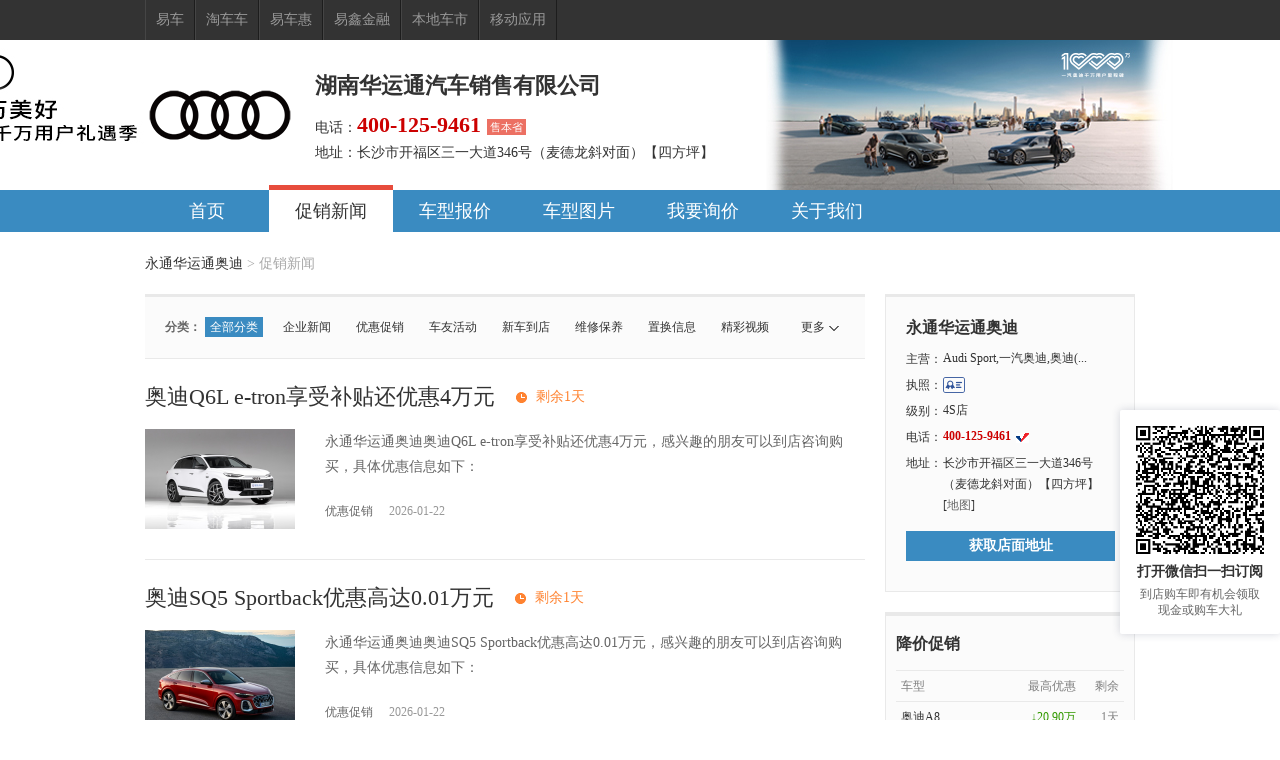

--- FILE ---
content_type: text/html;charset=UTF-8
request_url: https://dealer.yiche.com/50002136/news.html?logId=5
body_size: 12584
content:
<!DOCTYPE html>

<html>

<head>

    <meta content="text/html; charset=utf-8" http-equiv="Content-Type"/>
    <meta content="width=device-width,minimum-scale=1.0,maximum-scale=1.0,user-scalable=no" name="viewport"/>
    
    <title>【长沙市Audi Sport|一汽奥迪汽车4S店促销新闻】永通华运通奥迪-易车</title>
    <meta name="keywords" content="永通华运通奥迪,湖南华运通汽车销售有限公司,长沙市,4S店,Audi Sport|一汽奥迪,Audi Sport|一汽奥迪4s店,汽车,汽车报价,易车"/>
    <meta name="description" content="长沙市Audi Sport|一汽奥迪促销新闻：易车汽车经销商永通华运通奥迪提供全部分类各种车型最新促销信息，是了解全部分类最新汽车促销信息首选网站"/>
    <meta name="referrer"content="no-referrer-when-downgrade"/>
    <link href="https://static1.bitautoimg.com/yc-common/icon/favicon.ico" rel="Shortcut Icon" type="image/x-icon"/>

    <!--    @if (Model.Dealer.ThemeID == 1)-->
    <!--    {-->
    <link rel="stylesheet" href="https://ychb.bitautoimg.com/ychb/fed/toConsumer/mermber-pc/css/member.tx.min.css?v=2024012402"/>
    <link rel="stylesheet" href="//ychb.bitautoimg.com/ychb/fed/dealersite/20210806/css/jqmodal.min.css"/>
    <link href="//ychb-img.bitautoimg.com/das/fe/yi-pc/yiche/pcotherstyle.min.css" rel="stylesheet" type="text/css"/>
    <script src="//ychb-img.bitautoimg.com/das/fed/market/cryptojs/cryptojs.min.js" type="text/javascript"></script>
    <!--    <script type="text/javascript"-->
    <!--            th:src="'//ychb-img.bitautoimg.com/das/fed/market/encryptcommon.umd.js?v='+${model.getViewConfig().getStaticFileVersion()}"></script>-->
    <script src="//ychb.bitautoimg.com/ychb/fed/dealersite/20210806/scripts/jquery.3.0.min.js" type="text/javascript"></script>
    <script src="//ychb-img.bitautoimg.com/das/fed/market/commonrequest.min.js?v=2024012402"
            type="text/javascript"></script>
    <script src="//ychb.bitautoimg.com/ychb/fed/dealersite/20210806/scripts/common.min.js" type="text/javascript"></script>
    <script src="//ychb.bitautoimg.com/ychb/fed/dealersite/20210806/scripts/hy.min.js" type="text/javascript"></script>
    <script src="//ychb.bitautoimg.com/ychb/fed/dealersite/20210806/scripts/hymodules.min.js" type="text/javascript"></script>
    <script src="//ychb.bitautoimg.com/ychb/fed/dealersite/20210806/scripts/consultantutil.min.js"
            type="text/javascript"></script>

    <script src="//ychb.bitautoimg.com/ychb/fed/dealersite/20210806/scripts/jquery.browser.min.js"
            type="text/javascript"></script>
    <script src="//ychb.bitautoimg.com/ychb/fed/dealersite/20210806/scripts/libs/jqmodal.min.js"
            type="text/javascript"></script>
    <script src="//ychb.bitautoimg.com/ychb/fed/dealersite/20210806/scripts/libs/ejs.min.js" type="text/javascript"></script>
    <script src="//ychb.bitautoimg.com/ychb/fed/dealersite/20210806/scripts/widgets/widget-jqm.min.js?v=1"
            type="text/javascript"></script>
    <script src="//ychb.bitautoimg.com/ychb/fed/dealersite/20210806/scripts/messagesendernewv4.min.js"
            type="text/javascript"></script>
    <script src="//ychb.bitautoimg.com/ychb/fed/dealersite/20210806/scripts/validate.min.js" type="text/javascript"></script>

    <!--    }-->
    <!--    @if (Model.SiteInfor.SiteType == 1)-->
    <!--    {-->
    <!--    <link href="//image.bitauto.com/dealer/membersite/skins/maiche/css/css_maiche.css" rel="stylesheet" type="text/css" />-->
    <!--    }-->
    <link href="//ychb-img.bitautoimg.com/das/fe/yi-pc/yiche/pcotherstyle.min.css" rel="stylesheet" type="text/css"/>
    <link href="//ychb.bitautoimg.com/ychb/fed/toConsumer/dealerm-new/pc/css/dealer-member-index.css?v=2024012402" rel="stylesheet" type="text/css"></link>
    <link href="//ychb.bitautoimg.com/ychb/fed/toConsumer/dealerm-new/pc/css/dealer-car-list.css?v=2024012402" rel="stylesheet" type="text/css"></link>
    <link href="//ychb.bitautoimg.com/ychb/fed/toConsumer/mermber-pc/css/0424/dealerpc.min.css" rel="stylesheet" type="text/css" />
    <style type="text/css">
        .OD_Content {
            background-color: #FFF;
        }

        .watuojSelectDisable {
            background: url("//ychb.bitautoimg.com/ychb/fed/dealersite/20210806//images/icons/icons.png") no-repeat scroll right -351px;
            color: #999999;
        }

        .watuojSelectEnable {
            background: url("//ychb.bitautoimg.com/ychb/fed/dealersite/20210806//images/icons/icons.png") no-repeat scroll right -318px;
        }

        .visible {
            overflow: visible;
        }

        .wauto {
            _width: 125px; /*IE 6所需*/
            white-space: nowrap;
        }
    </style>

    <script src="//newsapi.yiche.com/citybase/encryptSetCookie" type="text/javascript"></script>
    <script type="text/javascript">
        function getQueryString(name) {
            var reg = new RegExp("(^|&)" + name + "=([^&]*)(&|$)", "i");
            var tempUrl = decodeURI(window.location.search);
            var r = tempUrl.substr(1).match(reg);
            if (r != null) return unescape(r[2]);
            return null;
        }
    </script>
    <script>

        if (typeof (bit_locationInfo) != "undefined") {
            try {
                window.bit_locationInfo = JSON.parse(Decrypt(bit_locationInfo))
            } catch (e) {
                console.log(e)
            }
        }
    </script>
    <script text="text/javascript">
        window.OrderSubmitUrl ="/50002136/ordermember";
    </script>
    <style type="text/css">
        .yi-toast {
            position: fixed;
            left: 0;
            right: 0;
            top: 0;
            bottom: 0;
            z-index: 888;
            display: -webkit-box;
            display: -ms-flexbox;
            display: flex;
            -webkit-box-align: center;
            -ms-flex-align: center;
            align-items: center;
            -webkit-box-pack: center;
            -ms-flex-pack: center;
            justify-content: center;
        }

        .yi-toast .text {
            padding: 16px 24px;
            max-width: 270px;
            min-width: 80px;
            color: #fff;
            font-size: 12px;
            line-height: 18px;
            text-align: center;
            background-color: rgba(25, 37, 52, .8);
            border-radius: 4px;
        }
    </style>
    
</head>
<body>

<!--<div th:replace="~{Skin/Head_bitauto:: Head_bitauto}"></div>-->


    <div class="bt_pageBox">
    <div class="bit_top990">
        <div class="bit990">
            <ul class="bitweb">
                <li><a target="_blank" href="https://www.yiche.com/">易车</a></li>
                <li><a target="_blank" href="https://www.taocheche.com/">淘车车</a></li>
                <li><a target="_blank" href="https://mai.yiche.com/" rel="nofollow">易车惠</a></li>
                <li><a target="_blank" href="https://www.daikuan.com/lease/" rel="nofollow">易鑫金融</a></li>
                <li><a target="_blank" href="https://beijing.yiche.com/cheshi/" rel="nofollow" id="cheShiId">本地车市</a></li>
                <li><a target="_blank" href="https://app.yiche.com/">移动应用</a></li>
            </ul>
        </div>
    </div>
    <script>
        function getCookie (name) {
            var arr = document.cookie.match(new RegExp("(^| )" + name + "=([^;]*)(;|$)"));
            if (arr != null)
                return unescape(arr[2]);
            return null;
        }
        $(function(){
            var cityPinYin=getCookie("selectcityPinyin");
            if(cityPinYin){
                var cheShiUrl="https://"+cityPinYin+".yiche.com/cheshi/";
                $("#cheShiId").attr("href",cheShiUrl)
            }else{
                $("#cheShiId").attr("href","https://beijing.yiche.com/cheshi/")
            }
        })
    </script>
</div>



<div class="header" style="background:url(https://image.bitauto.com/dealer/banner/pc/12602/20260106/554134da-dfb1-4d12-9567-66b0f39f482f.jpg)  no-repeat center 0;">
    <div class="inheader">

        <div class="logo_img">
            <img id="dealerheadlogo" src="https://ychb-img.bitautoimg.com/dms/logobrand/img/logobrand_17982_20221221105314944.png" height="100"
                 onerror="this.style.display='none'">
        </div>

        <div class="info">
            <h1 class="name">湖南华运通汽车销售有限公司</h1>
            <p class="400Tel" style="display: none;"></p>
            <div class="tel RegionType" style="display: none">
                <i class="sales" style="display: none"></i>
            </div>
            <div class="adress"
                 title="长沙市开福区三一大道346号（麦德龙斜对面）【四方坪】">地址：长沙市开福区三一大道346号（麦德龙斜对面）【四方坪】</div>
        </div>
    </div>
    <script type="text/javascript"
            src="https://ychb-img.bitautoimg.com/das/fed/market/dealersite/scripts/secondcarheaderurl.min.js?v=2024012402"></script>
    <script>
        $(function () {
            $.ajax({
                type: "get", url: "/50002136/Ajax/GetRegionType", success: function (res) {
                    if (res && res.DealerId > 0) {
                        $(".sales").text(res.RegionTypeName).show();
                        $(".RegionType").show();
                    }
                }
            });
            var hourtimestamp = "2026012203";
            $("#dealerheadlogo").attr("src", $("#dealerheadlogo").attr("src") + "?v=" + hourtimestamp)


        })
    </script>
    <!-- 浮动订阅框 -->
    <div class="float-sub" id="floatSub" data-jumplink="https://ychb.bitautoimg.com/ychb/wxmg/ercodehtml/miniAppsDealerSubScribeActivity.html?dealerId=50002136&amp;sourceform=dealer_pc">
        <div id="qrcode" class="qr-code"></div>
        <h2 class="float-wx-tips">打开微信扫一扫订阅</h2>
        <p class="float-sub-tips">到店购车即有机会领取现金或购车大礼</p>
    </div>

    <!-- 样式 -->
    <style>
        .float-sub {
            width: 160px;
            height: 224px;
            background: #FFFFFF;
            box-shadow: 0px 0px 8px 0px rgba(47, 53, 89, 0.2);
            border-radius: 2px;
            z-index: 1114;
            padding: 16px;
            box-sizing: border-box;
            position: fixed;
            bottom: 86px;
            right: 0;
            display: none; /* 默认隐藏 */
        }
        .float-sub .qr-code {
            width: 128px;
            height: 128px;
            margin: 0 auto;
        }
        .float-sub .qr-code img{
            width: 128px;
            height: 128px;
        }
        .float-sub .float-wx-tips {
            margin-top: 8px;
            font-weight: bold;
            font-size: 14px;
            color: #333;
            line-height: 20px;
            text-align: center;
        }
        .float-sub .float-sub-tips {
            font-size: 12px;
            color: #666;
            line-height: 16px;
            text-align: center;
            margin-top: 4px;
        }
    </style>

    <!-- 引入 js -->
    <script src="https://ychb.bitautoimg.com/ychb/fed/toConsumer/common/js/qrcode-new.min.js"></script>

    <!-- 逻辑 -->
    <script>
        function positionFloatSub() {
            // 假设后端传来的 jumpLink 变量
            var floatSub = document.getElementById('floatSub');
            var jumpLink = floatSub.dataset.jumplink; // 从 data-jumplink 读取
            if (jumpLink && jumpLink.trim() !== "") {
                var worp = document.querySelector('.worp');
                var floatSub = document.querySelector('.float-sub');
                if (worp && floatSub) {
                    var rect = worp.getBoundingClientRect();
                    floatSub.style.display = 'block';
                    // 兼容性处理：替换箭头函数并添加requestAnimationFrame前缀
                    (window.requestAnimationFrame || window.mozRequestAnimationFrame || window.webkitRequestAnimationFrame || function(callback) { return setTimeout(callback, 16); })(function() {
                        var width = floatSub.getBoundingClientRect().width;
                        floatSub.style.right = Math.max( rect.left-width-12, 0) + 'px';
                    });

                }
            }
        }
        window.addEventListener('load', function() {
            // 假设后端传来的 jumpLink 变量
            var floatSub = document.getElementById('floatSub');
            var jumpLink = floatSub.dataset.jumplink; // 从 data-jumplink 读取

            if (jumpLink && jumpLink.trim() !== "") {
                // 使用 qrcode-new.min.js 生成二维码
                var qrcode = new QRCode(document.getElementById("qrcode"), {
                    text: jumpLink,
                    width: 240,
                    height: 240,
                    colorDark: "#000000",
                    colorLight: "#ffffff",
                    correctLevel: QRCode.CorrectLevel.H
                });

                // 显示浮动框
                document.getElementById('floatSub').style.display = 'block';
                positionFloatSub();
            }
        });

        window.addEventListener('resize', positionFloatSub);
    </script>

</div>
<div class="nav">
    <div class="innav">
        <ul>
            <li class="indaaa">
                <a href="/50002136/">首页</a></li>
        </ul>
        <ul>
            <li class=" current">
                <a href="/50002136/news.html">促销新闻</a></li>
        </ul>
        <ul>
            <li class="aaa">
                <a href="/50002136/cars.html">车型报价</a></li>
        </ul>
        <ul>
            <li class="aaa">
                <a href="/50002136/photo.html">车型图片</a></li>
        </ul>
        <ul>
            <li class="aaa">
                <a href="/50002136/zuidijia/">我要询价</a></li>
        </ul>
        <ul>
            <li class="aaa">
                <a href="/50002136/about.html">关于我们</a></li>
        </ul>
    </div>
</div>



    <div class="worp">
        <!--面包屑 开始-->
        <div class="brand"><a href="/50002136" >永通华运通奥迪</a> &gt; <span>促销新闻</span></div>
        <!--面包屑 结束-->
        <div class="lfcont ">
            <div class="filter" style="height: 26px">
                <span class="more"><a href="javascript:void(0)">更多</a></span>
                <dl>
                    <dt>分类：</dt>
                    <dd>
                        <ul >

                            <li >
                                <a  class=" current"
                                    href="/50002136/news_0.html">全部分类</a></li>

                            <li >
                                <a  href="/50002136/news_1.html">企业新闻</a></li>

                            <li >
                                <a  href="/50002136/news_2.html">优惠促销</a></li>

                            <li >
                                <a  href="/50002136/news_3.html">车友活动</a></li>

                            <li >
                                <a  href="/50002136/news_4.html">新车到店</a></li>

                            <li >
                                <a  href="/50002136/news_5.html">维修保养</a></li>

                            <li >
                                <a  href="/50002136/news_6.html">置换信息</a></li>

                            <li >
                                <a  href="/50002136/news_7.html">精彩视频</a></li>

                        </ul>

                    </dd>
                </dl>
                <dl>
                    <dt>车型：</dt>
                    <dd>
                        <ul >

                            <li>
                                <a href="/50002136/news_0.html"
                                   class=" current ">
                                    全部车型
                                </a>
                            </li>
                            <li>
                                <a  href="/50002136/news_0.html?csid=10046">奥迪Q6L e-tron</a></li>
                            <li>
                                <a  href="/50002136/news_0.html?csid=9765">奥迪SQ5 Sportback</a></li>
                            <li>
                                <a  href="/50002136/news_0.html?csid=2070">奥迪A8</a></li>
                            <li>
                                <a  href="/50002136/news_0.html?csid=3395">奥迪Q3</a></li>
                            <li>
                                <a  href="/50002136/news_0.html?csid=11342">奥迪Q6L Sportback e-tron</a></li>
                            <li>
                                <a  href="/50002136/news_0.html?csid=5786">奥迪Q4 e-tron</a></li>
                            <li>
                                <a  href="/50002136/news_0.html?csid=3750">奥迪Q8</a></li>
                            <li>
                                <a  href="/50002136/news_0.html?csid=3999">奥迪A3</a></li>
                            <li>
                                <a  href="/50002136/news_0.html?csid=5999">奥迪RS Q8</a></li>
                            <li>
                                <a  href="/50002136/news_0.html?csid=2071">奥迪A6</a></li>
                            <li>
                                <a  href="/50002136/news_0.html?csid=5229">奥迪RS 4</a></li>
                            <li>
                                <a  href="/50002136/news_0.html?csid=2591">奥迪S8</a></li>
                            <li>
                                <a  href="/50002136/news_0.html?csid=2573">奥迪A6L</a></li>
                            <li>
                                <a  href="/50002136/news_0.html?csid=3824">奥迪RS 6</a></li>
                            <li>
                                <a  href="/50002136/news_0.html?csid=2623">奥迪S5</a></li>
                            <li>
                                <a  href="/50002136/news_0.html?csid=5958">奥迪SQ7</a></li>
                            <li>
                                <a  href="/50002136/news_0.html?csid=7162">奥迪Q5L Sportback</a></li>
                            <li>
                                <a  href="/50002136/news_0.html?csid=3736">奥迪Q2L</a></li>
                            <li>
                                <a  href="/50002136/news_0.html?csid=7161">奥迪Q3 Sportback</a></li>
                            <li>
                                <a  href="/50002136/news_0.html?csid=3829">奥迪SQ5</a></li>
                            <li>
                                <a  href="/50002136/news_0.html?csid=2075">奥迪A4(进口)</a></li>
                            <li>
                                <a  href="/50002136/news_0.html?csid=5394">奥迪Q5L</a></li>

                        </ul>
                    </dd>
                </dl>
            </div>
            <div class="mov_news">
                <ul>

                    <li>
                        <h3 class="ad">
                            <a href="/50002136/news/202601/1348874460.html" target="_blank" class="newsTitle" data-id="1348874460"
                               data-type="1">奥迪Q6L e-tron享受补贴还优惠4万元</a>
                            
                            <span class="s_time"  >剩余1天</span>
                        </h3>
                        <div class="news_pic" >
                            <a href="/50002136/news/202601/1348874460.html" target="_blank" title="奥迪Q6L e-tron享受补贴还优惠4万元">
                                <img src="https://ychb-img.bitautoimg.com/autoalbum/files/20250710/672/20250710742207905367236130_8.jpg" alt="奥迪Q6L e-tron享受补贴还优惠4万元"/>
                            </a>
                        </div>

                        <div class="news_txt news_txtdouble">
                            <p>永通华运通奥迪奥迪Q6L e-tron享受补贴还优惠4万元，感兴趣的朋友可以到店咨询购买，具体优惠信息如下：</p>
                            <p class="time">
                                优惠促销 <span>2026-01-22</span>
                            </p>
                        </div>
            </li>

                    <li>
                        <h3 class="ad">
                            <a href="/50002136/news/202601/1348869576.html" target="_blank" class="newsTitle" data-id="1348869576"
                               data-type="1">奥迪SQ5 Sportback优惠高达0.01万元</a>
                            
                            <span class="s_time"  >剩余1天</span>
                        </h3>
                        <div class="news_pic" >
                            <a href="/50002136/news/202601/1348869576.html" target="_blank" title="奥迪SQ5 Sportback优惠高达0.01万元">
                                <img src="https://ychb-img.bitautoimg.com/autoalbum/files/20241126/325/202411262476260815832550419_8.jpg" alt="奥迪SQ5 Sportback优惠高达0.01万元"/>
                            </a>
                        </div>

                        <div class="news_txt news_txtdouble">
                            <p>永通华运通奥迪奥迪SQ5 Sportback优惠高达0.01万元，感兴趣的朋友可以到店咨询购买，具体优惠信息如下：</p>
                            <p class="time">
                                优惠促销 <span>2026-01-22</span>
                            </p>
                        </div>
            </li>

                    <li>
                        <h3 class="ad">
                            <a href="/50002136/news/202601/1348869270.html" target="_blank" class="newsTitle" data-id="1348869270"
                               data-type="2">置换奥迪A8优惠高达0.01万元</a>
                            
                            <span class="s_time"  >剩余1天</span>
                        </h3>
                        <div class="news_pic" >
                            <a href="/50002136/news/202601/1348869270.html" target="_blank" title="置换奥迪A8优惠高达0.01万元">
                                <img src="https://ychb-img.bitautoimg.com/autoalbum/files/20241130/431/202411302425296212743147895_8.jpg" alt="置换奥迪A8优惠高达0.01万元"/>
                            </a>
                        </div>

                        <div class="news_txt news_txtdouble">
                            <p>永通华运通奥迪置换奥迪A8优惠高达0.01万元，感兴趣的朋友可以到店咨询购买，具体优惠信息如下：</p>
                            <p class="time">
                                优惠促销 <span>2026-01-22</span>
                            </p>
                        </div>
            </li>

                    <li>
                        <h3 class="ad">
                            <a href="/50002136/news/202601/1348868513.html" target="_blank" class="newsTitle" data-id="1348868513"
                               data-type="2">置换奥迪Q3优惠高达0.01万元</a>
                            
                            <span class="s_time"  >剩余1天</span>
                        </h3>
                        <div class="news_pic" >
                            <a href="/50002136/news/202601/1348868513.html" target="_blank" title="置换奥迪Q3优惠高达0.01万元">
                                <img src="https://ychb-img.bitautoimg.com/autoalbum/files/20240419/610/202404193281349857661099450_8.jpg" alt="置换奥迪Q3优惠高达0.01万元"/>
                            </a>
                        </div>

                        <div class="news_txt news_txtdouble">
                            <p>永通华运通奥迪置换奥迪Q3优惠高达0.01万元，感兴趣的朋友可以到店咨询购买，具体优惠信息如下：</p>
                            <p class="time">
                                优惠促销 <span>2026-01-22</span>
                            </p>
                        </div>
            </li>

                    <li>
                        <h3 class="ad">
                            <a href="/50002136/news/202601/1348860896.html" target="_blank" class="newsTitle" data-id="1348860896"
                               data-type="1">奥迪Q6L Sportback e-tron享受补贴还优</a>
                            
                            <span class="s_time"  >剩余1天</span>
                        </h3>
                        <div class="news_pic" >
                            <a href="/50002136/news/202601/1348860896.html" target="_blank" title="奥迪Q6L Sportback e-tron享受补贴还优">
                                <img src="https://ychb-img.bitautoimg.com/autoalbum/files/20250919/800/202509195083829405380014733_8.jpg" alt="奥迪Q6L Sportback e-tron享受补贴还优"/>
                            </a>
                        </div>

                        <div class="news_txt news_txtdouble">
                            <p>永通华运通奥迪奥迪Q6L Sportback e-tron享受补贴还优惠4万元，感兴趣的朋友可以到店咨询购买，具体优惠信息如下：</p>
                            <p class="time">
                                优惠促销 <span>2026-01-22</span>
                            </p>
                        </div>
            </li>

                    <li>
                        <h3 class="ad">
                            <a href="/50002136/news/202601/1348854713.html" target="_blank" class="newsTitle" data-id="1348854713"
                               data-type="1">奥迪Q4 e-tron享受补贴还优惠12.48万元</a>
                            
                            <span class="s_time"  >剩余1天</span>
                        </h3>
                        <div class="news_pic" >
                            <a href="/50002136/news/202601/1348854713.html" target="_blank" title="奥迪Q4 e-tron享受补贴还优惠12.48万元">
                                <img src="https://ychb-img.bitautoimg.com/autoalbum/files/20240723/882/20240723764166711588293935_8.jpg" alt="奥迪Q4 e-tron享受补贴还优惠12.48万元"/>
                            </a>
                        </div>

                        <div class="news_txt news_txtdouble">
                            <p>永通华运通奥迪奥迪Q4 e-tron享受补贴还优惠12.48万元，感兴趣的朋友可以到店咨询购买，具体优惠信息如下：</p>
                            <p class="time">
                                优惠促销 <span>2026-01-22</span>
                            </p>
                        </div>
            </li>

                    <li>
                        <h3 class="ad">
                            <a href="/50002136/news/202601/1348854240.html" target="_blank" class="newsTitle" data-id="1348854240"
                               data-type="2">置换奥迪Q8优惠高达21万元</a>
                            
                            <span class="s_time"  >剩余1天</span>
                        </h3>
                        <div class="news_pic" >
                            <a href="/50002136/news/202601/1348854240.html" target="_blank" title="置换奥迪Q8优惠高达21万元">
                                <img src="https://ychb-img.bitautoimg.com/autoalbum/files/20241217/293/202412172977440556629357543_8.jpg" alt="置换奥迪Q8优惠高达21万元"/>
                            </a>
                        </div>

                        <div class="news_txt news_txtdouble">
                            <p>永通华运通奥迪置换奥迪Q8优惠高达21万元，感兴趣的朋友可以到店咨询购买，具体优惠信息如下：</p>
                            <p class="time">
                                优惠促销 <span>2026-01-22</span>
                            </p>
                        </div>
            </li>

                    <li>
                        <h3 class="ad">
                            <a href="/50002136/news/202601/1348854099.html" target="_blank" class="newsTitle" data-id="1348854099"
                               data-type="1">永通华运通奥迪奥迪A3优惠高达5万元</a>
                            
                            <span class="s_time"  >剩余1天</span>
                        </h3>
                        <div class="news_pic" >
                            <a href="/50002136/news/202601/1348854099.html" target="_blank" title="永通华运通奥迪奥迪A3优惠高达5万元">
                                <img src="https://ychb-img.bitautoimg.com/autoalbum/files/20241101/13/202411012538044186601351551_8.jpg" alt="永通华运通奥迪奥迪A3优惠高达5万元"/>
                            </a>
                        </div>

                        <div class="news_txt news_txtdouble">
                            <p>永通华运通奥迪奥迪A3优惠高达5万元，感兴趣的朋友可以到店咨询购买，具体优惠信息如下：</p>
                            <p class="time">
                                优惠促销 <span>2026-01-22</span>
                            </p>
                        </div>
            </li>

                    <li>
                        <h3 class="ad">
                            <a href="/50002136/news/202601/1348842056.html" target="_blank" class="newsTitle" data-id="1348842056"
                               data-type="2">置换奥迪RS Q8优惠高达0.01万元</a>
                            
                            <span class="s_time"  >剩余1天</span>
                        </h3>
                        <div class="news_pic" >
                            <a href="/50002136/news/202601/1348842056.html" target="_blank" title="置换奥迪RS Q8优惠高达0.01万元">
                                <img src="https://ychb-img.bitautoimg.com/autoalbum/files/20250227/345/20250227678058887434538870_8.jpg" alt="置换奥迪RS Q8优惠高达0.01万元"/>
                            </a>
                        </div>

                        <div class="news_txt news_txtdouble">
                            <p>永通华运通奥迪置换奥迪RS Q8优惠高达0.01万元，感兴趣的朋友可以到店咨询购买，具体优惠信息如下：</p>
                            <p class="time">
                                优惠促销 <span>2026-01-22</span>
                            </p>
                        </div>
            </li>

                    <li>
                        <h3 class="ad">
                            <a href="/50002136/news/202601/1348833801.html" target="_blank" class="newsTitle" data-id="1348833801"
                               data-type="1">永通华运通奥迪奥迪A6优惠高达4.1万元</a>
                            
                            <span class="s_time"  >剩余1天</span>
                        </h3>
                        <div class="news_pic" >
                            <a href="/50002136/news/202601/1348833801.html" target="_blank" title="永通华运通奥迪奥迪A6优惠高达4.1万元">
                                <img src="https://ychb-img.bitautoimg.com/autoalbum/files/20251010/879/20251010690006723987965786_8.jpg" alt="永通华运通奥迪奥迪A6优惠高达4.1万元"/>
                            </a>
                        </div>

                        <div class="news_txt news_txtdouble">
                            <p>永通华运通奥迪奥迪A6优惠高达4.1万元，感兴趣的朋友可以到店咨询购买，具体优惠信息如下：</p>
                            <p class="time">
                                优惠促销 <span>2026-01-22</span>
                            </p>
                        </div>
            </li>

                    <li>
                        <h3 class="ad">
                            <a href="/50002136/news/202601/1348828668.html" target="_blank" class="newsTitle" data-id="1348828668"
                               data-type="1">奥迪RS Q8优惠高达0.01万元</a>
                            
                            <span class="s_time"  >剩余1天</span>
                        </h3>
                        <div class="news_pic" >
                            <a href="/50002136/news/202601/1348828668.html" target="_blank" title="奥迪RS Q8优惠高达0.01万元">
                                <img src="https://ychb-img.bitautoimg.com/autoalbum/files/20250227/345/20250227678058887434538870_8.jpg" alt="奥迪RS Q8优惠高达0.01万元"/>
                            </a>
                        </div>

                        <div class="news_txt news_txtdouble">
                            <p>永通华运通奥迪奥迪RS Q8优惠高达0.01万元，感兴趣的朋友可以到店咨询购买，具体优惠信息如下：</p>
                            <p class="time">
                                优惠促销 <span>2026-01-22</span>
                            </p>
                        </div>
            </li>

                    <li>
                        <h3 class="ad">
                            <a href="/50002136/news/202601/1348827593.html" target="_blank" class="newsTitle" data-id="1348827593"
                               data-type="1">奥迪RS 4优惠高达13.08万元</a>
                            
                            <span class="s_time"  >剩余1天</span>
                        </h3>
                        <div class="news_pic" >
                            <a href="/50002136/news/202601/1348827593.html" target="_blank" title="奥迪RS 4优惠高达13.08万元">
                                <img src="https://ychb-img.bitautoimg.com/autoalbum/files/20250311/453/202503112151163070045378805_8.jpg" alt="奥迪RS 4优惠高达13.08万元"/>
                            </a>
                        </div>

                        <div class="news_txt news_txtdouble">
                            <p>永通华运通奥迪奥迪RS 4优惠高达13.08万元，感兴趣的朋友可以到店咨询购买，具体优惠信息如下：</p>
                            <p class="time">
                                优惠促销 <span>2026-01-22</span>
                            </p>
                        </div>
            </li>

                    <li>
                        <h3 class="ad">
                            <a href="/50002136/news/202601/1348823063.html" target="_blank" class="newsTitle" data-id="1348823063"
                               data-type="1">永通华运通奥迪奥迪A8优惠高达20.9万元</a>
                            
                            <span class="s_time"  >剩余1天</span>
                        </h3>
                        <div class="news_pic" >
                            <a href="/50002136/news/202601/1348823063.html" target="_blank" title="永通华运通奥迪奥迪A8优惠高达20.9万元">
                                <img src="https://ychb-img.bitautoimg.com/autoalbum/files/20250828/60/2025082811481638550106087245_8.jpg" alt="永通华运通奥迪奥迪A8优惠高达20.9万元"/>
                            </a>
                        </div>

                        <div class="news_txt news_txtdouble">
                            <p>永通华运通奥迪奥迪A8优惠高达20.9万元，感兴趣的朋友可以到店咨询购买，具体优惠信息如下：</p>
                            <p class="time">
                                优惠促销 <span>2026-01-22</span>
                            </p>
                        </div>
            </li>

                    <li>
                        <h3 class="ad">
                            <a href="/50002136/news/202601/1348815102.html" target="_blank" class="newsTitle" data-id="1348815102"
                               data-type="1">永通华运通奥迪奥迪S8优惠高达0.01万元</a>
                            
                            <span class="s_time"  >剩余1天</span>
                        </h3>
                        <div class="news_pic" >
                            <a href="/50002136/news/202601/1348815102.html" target="_blank" title="永通华运通奥迪奥迪S8优惠高达0.01万元">
                                <img src="https://ychb-img.bitautoimg.com/autoalbum/files/20240709/421/20240709663045745342170952_8.jpg" alt="永通华运通奥迪奥迪S8优惠高达0.01万元"/>
                            </a>
                        </div>

                        <div class="news_txt news_txtdouble">
                            <p>永通华运通奥迪奥迪S8优惠高达0.01万元，感兴趣的朋友可以到店咨询购买，具体优惠信息如下：</p>
                            <p class="time">
                                优惠促销 <span>2026-01-22</span>
                            </p>
                        </div>
            </li>

                    <li>
                        <h3 class="ad">
                            <a href="/50002136/news/202601/1348806472.html" target="_blank" class="newsTitle" data-id="1348806472"
                               data-type="1">奥迪A6L优惠高达20.4万元</a>
                            
                            <span class="s_time"  >剩余1天</span>
                        </h3>
                        <div class="news_pic" >
                            <a href="/50002136/news/202601/1348806472.html" target="_blank" title="奥迪A6L优惠高达20.4万元">
                                <img src="https://ychb-img.bitautoimg.com/autoalbum/files/20251030/358/202510302315179743735843201_8.jpg" alt="奥迪A6L优惠高达20.4万元"/>
                            </a>
                        </div>

                        <div class="news_txt news_txtdouble">
                            <p>永通华运通奥迪奥迪A6L优惠高达20.4万元，感兴趣的朋友可以到店咨询购买，具体优惠信息如下：</p>
                            <p class="time">
                                优惠促销 <span>2026-01-22</span>
                            </p>
                        </div>
            </li>
            </ul>
        </div>
            <div class="the_pages" id="ListPager">
                <div id="pager"><span class='nolink'>上一页</span><a class='linknow' href='/50002136/news_0.html?page=1'>1</a><a  href='/50002136/news_0.html?page=2'>2</a><a href='/50002136/news_0.html?page=2'>下一页</a></div>
            </div>
        </div>
        <div class="lrside">
            <!--经销商卡片 开始-->
            <div class="jxs_card">
    <div class="jxs_info">
        <h2>
            <strong>永通华运通奥迪</strong>
            <a href="//www.easypass.cn/product/"
               target="_blank"
               class="cyt"></a>
            <span id="jingxuanhaodian" style="display: none">精品好店</span>
        </h2>
        <!-- 新广告 -->
        <ul class="new-gg-list" >

        </ul>
        <!-- 新广告 end-->
        <ul class="info_list">
            <li class="zycar"><b>主营：</b>
                <div class="info_c zycar">
                    Audi Sport,一汽奥迪,奥迪(...
                    <div class="carmore">Audi Sport,一汽奥迪,奥迪(进口),一汽奥迪·新能源</div>
                </div>
            </li>
            <li>
                <b>执照：</b>
                <a href="javascript:void(0);" id="checklicense">
                    <div class="info_c">
                        <i class="icon-yyzz"></i>
                    </div>
                </a>
            </li>
            <li class="jb"><b>级别：</b>
                <div class="info_c">
                    4S店
                    <span class="cup"
                          style="width:0px">
                        <!--这里的宽度需要判断一下，减少一个奖杯，宽度就减去13px-->
                    </span>
                    <div class="flw_layer">
                        <div class="zs">
                        </div>
                        <h3>车市之星</h3>
                        <p></p>
                    </div>
                </div>
            </li>
            <li><b>电话：</b>
                <div class="info_c">
                    <em class="imp 400Tel card400"></em><i class="dg"></i>
                </div>
            </li>
            
                <li><b>地址：</b>
                    <div class="ads" title="长沙市开福区三一大道346号（麦德龙斜对面）【四方坪】">长沙市开福区三一大道346号（麦德龙斜对面）【四方坪】 [<a
                            target="_blank"
                            href="/50002136/contact.html#map">地图</a>]
                    </div>
                </li>
                <li class="bm"><a href="javascript:" class="b_btn" id="btnGetAddr">获取店面地址</a></li>
            
        </ul>
    </div>
    
        <div id="valdiatecontainner" style="display: none;">
            <link rel="stylesheet" type="text/css" href="https://ychb-img.bitautoimg.com/das/fed/market/dealersite/css/verify.css?v=2024012402">
            <script src="https://ychb-img.bitautoimg.com/das/fed/market/dealersite/scripts/crypto-js.js?v=2024012402"></script>
            <script src="https://ychb-img.bitautoimg.com/das/fed/market/dealersite/scripts/verify-es5.js?v=2024012402"></script>
        <!-- 弹层开始 -->
            <style>
                .yi-mask {
                    position: fixed;
                    left: 0;
                    top: 0;
                    right: 0;
                    bottom: 0;
                    background-color: rgba(0, 0, 0, .5);
                    z-index: 999;
                    display: none;
                }

                #pwdVerDiv {
                    position: fixed;
                    top: 50%;
                    left: 50%;
                    z-index: 9999;
                    width: 265px;
                    height: 225px;
                    margin: -107px 0 0 -132px;
                    background-color: #fff;
                    box-shadow: 0px 0px 20px 0px rgba(56, 70, 140, 0.2000);
                    border-radius: 12px;
                    padding: 20px;
                    border-radius: 16px;
                }

                #pwdVerDiv .pop-top {
                    position: relative;
                    margin-bottom: 10px;
                }

                #pwdVerDiv .pop-top .pop-close {
                    position: absolute;
                    top: 0;
                    right: 0;
                }
            </style>
            <!-- 弹层开始 -->
            <div class="yi-mask" style="display: block;"></div>

            <!---验证码弹窗-->
            <div id="pwdVerDiv" class="pwdVerDiv">
                <div class="pop-top">
                    <div class="pop-tips">请完成安全验证</div><span class="pop-close"><i class="iconfont icon-close"
                                                                                  onclick="hideVerify();"></i></span>
                </div>
                <div id="mpanel1"></div>
            </div>

            <!-- /弹层结束 -->
            <script>
                function verifyRefresh() {
                    $(".verify-refresh").trigger("click");
                }

                function hideVerify() {
                    $(".yi-mask").hide();
                    $("#pwdVerDiv").hide();
                    verifyRefresh();
                }



            </script>
            <script type="text/javascript">
                $(function () {
                    var isfirst = true;
                    $("#checklicense").click(function () {
                        $(".yi-mask").show();
                        $("#pwdVerDiv").show();
                        $("#valdiatecontainner").show();
                        if(isfirst){
                            var captchaParams = {};
                            //接口根路径地址
                            var baseUrl = 'https://cap.easypass.cn/membersite/captcha-api';
                            //初始化验证码  嵌入式
                            $('#mpanel1').pointsVerify({
                                baseUrl: baseUrl,
                                mode: 'fixed',
                                imgSize: { //图片的大小对象,有默认值{ width: '310px',height: '155px'},可省略
                                    width: '265px',
                                    height: '135px',
                                },
                                barSize: { //下方滑块的大小对象,有默认值{ width: '310px',height: '50px'},可省略
                                    width: '265px',
                                    height: '36px',
                                },
                                ready: function () { //加载完毕的回调
                                },
                                success: function (params) { //成功的回调
                                    // 返回的二次验证参数 合并到验证通过之后的逻辑 参数中回传服务器
                                    //console.log(params, "验证成功回调");
                                    captchaParams = params;
                                    //console.log("dsafads" + captchaParams);
                                    //$("#pwdVerDiv").hide();
                                    setTimeout(function(){
                                        $("#pwdVerDiv").hide();
                                        $(".yi-mask").hide();
                                    }, 500);
                                    var enclicenseUrl=false?"//membersite-td-test2-api-dev.td-test2.bitautotech.com/memberprice/comapi/dealer/enclicense":"//txfrontapi.easypass.cn/memberprice/comapi/dealer/enclicense";
                                    window.open(enclicenseUrl+"?dealerid=50002136&checkcode=" + encodeURIComponent(params.captchaVerification), "_blank");
                                },
                                error: function (obj, res) { //失败的回调
                                    console.log(res, "验证失败回调");
                                }
                            });
                            isfirst = false;
                        }

                    });
                });
            </script>

        </div>
    

    <script type="text/javascript">

        $(function () {
            $.ajax({
                type: "get", url: "/50002136/ajax/getDealerLabel", success: function (resp) {
                    console.log(resp)
                    if (resp && resp.labels &&resp.labels.length > 0) {
                        var html = "";
                        for(var i=0;i<resp.labels.length;i++){
                            html += "<li>"+resp.labels[i]+"</li>";
                        }
                        $(".new-gg-list").html(html);
                    }
                    if (resp && resp.existAd && 1==resp.existAd) {
                        $("#jingxuanhaodian").show();
                    }
                }
            })
            $("#btnGetAddr").click(function () {
                var address = "长沙市开福区三一大道346号（麦德龙斜对面）【四方坪】";
                var tels = $(".400Tel");
                var tel = "";
                if (tels.length > 0) {
                    tel = $(tels[0]).html() || $(tels[0]).text();
                }
                if ($.trim(tel) != "") {
                    address += "，咨询电话：" + tel;
                }
                $.jqmFrame.GetAddress({
                    content: {
                        Address: address,
                        DealerID: "50002136",
                        Key: "cb69e474-0d88-43b5-9e8f-b90649098ff3",
                        Rkey: Date.parse(new Date())
                    }
                });
                $.messageSender.Init({dealerid: 50002136});
            });

            // $("#smap").showMap({
            //     lat: parseFloat('28.238120232804'),
            //     lng: parseFloat('113.01616204577'),
            //     NavigationControl: false,
            //     OverviewMapControl: false,
            //     MapTypeControl: false,
            //     icon: {
            //         url: "//ychb.bitautoimg.com/ychb/fed/dealersite/20210806//images/sidemap_i24.png",
            //         size: {w: 20, h: 28},
            //         anchor: {w: 10, h: 26}
            //     }
            // });
        });
    </script>
</div>
            <!--经销商卡片 结束-->
            
    <div class="sbox">
        <h3>
            降价促销</h3>
        <div class="markdowns">
            <table width="100%" border="0" cellspacing="0" cellpadding="0">
                <col class="w100">
                <col class="w70">
                <col class="w40">
                <tr>
                    <th class="t_l">
                        车型
                        </th>
                        <th>
                            最高优惠
                        </th>
                        <th>
                            剩余
                        </th>
                    </tr>
                    <tr>
                        <td class="t_l">
                            <a target="_blank" href="/50002136/news/202601/1348823063.html" >奥迪A8</a>
                        </td>
                        <td class="jade">
                            <text>&darr;20.90万</text>
                        </td>

                        <td class="newsTitle" data-id="1348823063">
                            1天
                        </td>


                    </tr>
                    <tr>
                        <td class="t_l">
                            <a target="_blank" href="/50002136/news/202601/1348806472.html" >奥迪A6L</a>
                        </td>
                        <td class="jade">
                            <text>&darr;20.40万</text>
                        </td>

                        <td class="newsTitle" data-id="1348806472">
                            1天
                        </td>


                    </tr>
                    <tr>
                        <td class="t_l">
                            <a target="_blank" href="/50002136/news/202601/1348827593.html" >奥迪RS 4</a>
                        </td>
                        <td class="jade">
                            <text>&darr;13.08万</text>
                        </td>

                        <td class="newsTitle" data-id="1348827593">
                            1天
                        </td>


                    </tr>
                    <tr>
                        <td class="t_l">
                            <a target="_blank" href="/50002136/news/202601/1348801330.html" >奥迪S5</a>
                        </td>
                        <td class="jade">
                            <text>&darr;12.80万</text>
                        </td>

                        <td class="newsTitle" data-id="1348801330">
                            1天
                        </td>


                    </tr>
                    <tr>
                        <td class="t_l">
                            <a target="_blank" href="/50002136/news/202601/1348854713.html" >奥迪Q4 e-tron</a>
                        </td>
                        <td class="jade">
                            <text>&darr;12.48万</text>
                        </td>

                        <td class="newsTitle" data-id="1348854713">
                            1天
                        </td>


                    </tr>
                    <tr>
                        <td class="t_l">
                            <a target="_blank" href="/50002136/news/202601/1348737883.html" >奥迪SQ5</a>
                        </td>
                        <td class="jade">
                            <text>&darr;11.18万</text>
                        </td>

                        <td class="newsTitle" data-id="1348737883">
                            1天
                        </td>


                    </tr>
                    <tr>
                        <td class="t_l">
                            <a target="_blank" href="/50002136/news/202601/1348767841.html" >奥迪Q5L Sportback</a>
                        </td>
                        <td class="jade">
                            <text>&darr;10.30万</text>
                        </td>

                        <td class="newsTitle" data-id="1348767841">
                            1天
                        </td>


                    </tr>
                    <tr>
                        <td class="t_l">
                            <a target="_blank" href="/50002136/news/202601/1348739771.html" >奥迪Q3 Sportback</a>
                        </td>
                        <td class="jade">
                            <text>&darr;10.00万</text>
                        </td>

                        <td class="newsTitle" data-id="1348739771">
                            1天
                        </td>


                    </tr>
                    <tr>
                        <td class="t_l">
                            <a target="_blank" href="/50002136/news/202601/1348795216.html" >奥迪Q3</a>
                        </td>
                        <td class="jade">
                            <text>&darr;9.20万</text>
                        </td>

                        <td class="newsTitle" data-id="1348795216">
                            1天
                        </td>


                    </tr>
                    <tr>
                        <td class="t_l">
                            <a target="_blank" href="/50002136/news/202601/1348737854.html" >奥迪A4(进口)</a>
                        </td>
                        <td class="jade">
                            <text>&darr;7.98万</text>
                        </td>

                        <td class="newsTitle" data-id="1348737854">
                            1天
                        </td>


                    </tr>
                    <tr>
                        <td class="t_l">
                            <a target="_blank" href="/50002136/news/202601/1348854099.html" >奥迪A3</a>
                        </td>
                        <td class="jade">
                            <text>&darr;5.00万</text>
                        </td>

                        <td class="newsTitle" data-id="1348854099">
                            1天
                        </td>


                    </tr>
                    <tr>
                        <td class="t_l">
                            <a target="_blank" href="/50002136/news/202601/1348737868.html" >奥迪Q2L</a>
                        </td>
                        <td class="jade">
                            <text>&darr;4.60万</text>
                        </td>

                        <td class="newsTitle" data-id="1348737868">
                            1天
                        </td>


                    </tr>
                    <tr>
                        <td class="t_l">
                            <a target="_blank" href="/50002136/news/202601/1348833801.html" >奥迪A6</a>
                        </td>
                        <td class="jade">
                            <text>&darr;4.10万</text>
                        </td>

                        <td class="newsTitle" data-id="1348833801">
                            1天
                        </td>


                    </tr>
                    <tr>
                        <td class="t_l">
                            <a target="_blank" href="/50002136/news/202601/1348806458.html" >奥迪RS 6</a>
                        </td>
                        <td class="jade">
                            <text>&darr;4.10万</text>
                        </td>

                        <td class="newsTitle" data-id="1348806458">
                            1天
                        </td>


                    </tr>
                    <tr>
                        <td class="t_l">
                            <a target="_blank" href="/50002136/news/202601/1348860896.html" >奥迪Q6L Sportback e-tron</a>
                        </td>
                        <td class="jade">
                            <text>&darr;4.00万</text>
                        </td>

                        <td class="newsTitle" data-id="1348860896">
                            1天
                        </td>


                    </tr>
                    <tr>
                        <td class="t_l">
                            <a target="_blank" href="/50002136/news/202601/1346719452.html" >奥迪Q5L</a>
                        </td>
                        <td class="jade">
                            <text>&darr;1.90万</text>
                        </td>

                        <td class="newsTitle" data-id="1346719452">
                            25天
                        </td>


                    </tr>
                    <tr>
                        <td class="t_l">
                            <a target="_blank" href="/50002136/news/202601/1348815102.html" >奥迪S8</a>
                        </td>
                        <td class="jade">
                            <text>&darr;0.01万</text>
                        </td>

                        <td class="newsTitle" data-id="1348815102">
                            1天
                        </td>


                    </tr>
                    <tr class="end">
                        <td class="t_l">
                            <a target="_blank" href="/50002136/news/202601/1348828668.html" >奥迪RS Q8</a>
                        </td>
                        <td class="jade">
                            <text>&darr;0.01万</text>
                        </td>

                        <td class="newsTitle" data-id="1348828668">
                            1天
                        </td>


                    </tr>
                </table>
            </div>
        </div>
    


        </div>
        <div class="clear">
        </div>
    </div>
    <script type="text/javascript">
        jFliter();
        if (readcookie("moredown") == 1) {
            $(".filter .more").click();
        }
    </script>


<div>
    <div>
    
    <script type="text/javascript" src="//image.bitautoimg.com/das/fed/market/chth5/js/subjectcodeplus.js?v=2024012402"></script>
    <script type="text/javascript">
        function toast(toastText, toastTime, func) {
            if (toastTime == undefined) toastTime = 3000;
            var toastHtml = '<div class="yi-toast" style="z-index: 99999;"><div class="text">' + toastText + '</div></div>';
            $('body').append(toastHtml)
            setTimeout(function () {
                func && func();
                $('.yi-toast').remove();
            }, toastTime);
        };
        var yzm = new chehuiApplyCode('invalcodebtn', 'memberOrder', "/1s", toast);
        var yzmrep = new chehuiApplyCode('invalcodebtnreplace', 'memberOrder', "/1s", toast);
        var yzmdr = new chehuiApplyCode('invalcodebtndrive', 'memberOrder', "/1s", toast);

        //yzm.intest = true;
        $(".customermobileshow").val('');
        $(".customermobile").val('');
        $(".customermobilereplaceshow").val('');
        $(".customermobilereplace").val('');
        $(".customermobiledriveshow").val('');
        $(".customermobiledrive").val('');
        $("#invalcodebtn").on("click", function () {
            var mobile = $(".customermobile").val();
            var mobileshow = $(".customermobileshow").val();
            if (mobile.replace(/(\d{3})\d{4}(\d{4})/, '$1****$2') != mobileshow)
                yzm.sendCode(mobileshow);
            else
                yzm.sendCode(mobile);
        });
        $("#invalcodebtnreplace").on("click", function () {
            var mobile = $(".customermobilereplace").val();
            var mobileshow = $(".customermobilereplaceshow").val();
            if (mobile.replace(/(\d{3})\d{4}(\d{4})/, '$1****$2') != mobileshow)
                yzmrep.sendCode(mobileshow);
            else
                yzmrep.sendCode(mobile);
        });
        $("#invalcodebtndrive").on("click", function () {
            var mobile = $(".customermobiledrive").val();
            var mobileshow = $(".customermobiledriveshow").val();
            if (mobile.replace(/(\d{3})\d{4}(\d{4})/, '$1****$2') != mobileshow)
                yzmdr.sendCode(mobileshow);
            else
                yzmdr.sendCode(mobile);
        });


    </script>
</div>
    
    <div class="foot ">
        <div class="footin">
            <div class="fl">
                <p>
                    &copy;2026
                    湖南华运通汽车销售有限公司
                    <span>|</span>
                    <a href="mailto:hnhyt@hnytcar.com">联系我们</a>
                    
                        <span>|</span>
                        <a href="/50002136/contact.html#map">查看地图</a>
                    

                </p>
                
                    <p title="长沙市开福区三一大道346号（麦德龙斜对面）【四方坪】">长沙市开福区三一大道346号（麦德龙斜对面）【四方坪】</p>
                
            </div>

<!--            <div class="fr">-->
<!--                <strong>技术支持：<a href="http://www.yichehuoban.cn/" target="_blank"-->
<!--                                    rel="nofollow">易车伙伴</a></strong>-->
<!--                <a href="https://www.yichehuoban.cn/" target="_blank" rel="nofollow">商家登录</a>-->
<!--                <span>|</span>-->
<!--                <a href="https://www.yichehuoban.cn/" target="_blank" rel="nofollow">我要加盟</a></div>-->
        </div>
    </div>

    

</div>

    <script src="//ychb.bitautoimg.com/ychb/fed/dealersite/20210806/scripts/tel400newv3.js?v=2024012402"></script>
    <script src="//ychb.bitautoimg.com/ychb/fed/dealersite/20210806/scripts/validitychecknew.min.js?v=2024012402"></script>
    <!--    <script th:src="${model.viewConfig.staticFilePath}+js/pvlog.js}"></script>-->
    <script src="//ychb.bitautoimg.com/ychb/fed/dealersite/20210806/scripts/mobiledetect.min.js?v=2024012402"></script>
<!--    <script th:src="@{${model.viewConfig.staticFilePath}+'scripts/widgets/widget-weixin.min.js?v='+${model.viewConfig.staticFileVersion}}"></script>-->


    <script src="//ychb-img.bitautoimg.com/dealer/membersite/skins/defaultv2/js/pngfix.js" type="text/javascript"></script>
    <!--STRART OF PVlog -->
    <script type="text/javascript">
        var _bit_utk_i_id = 0; //这个应该是统计的某一项具体内容(如新闻或者汽车用品)的详情ID
        var _bit_utk_m_id = '8'; //模块ID
        var _bit_utk_v_id = 50002136; //经销商ID
        var _bit_utk_siteid = "1"; //来源站点  1为会员页，2为新浪
        if (!_bit_utk_m_id) {
            _bit_utk_m_id = getQueryString("logId");
        }
    </script>
    <!--400电话初始化-->
    <script type="text/javascript">
        var deal400 = new Tel400(50002136, '10', $(".400Tel"));
    </script>
    <script type="text/javascript" language="javascript">
        $(function () {
            var handleid = setInterval(function () {
                var tels = $(".400Tel");
                var tel = "";
                if (tels.length > 0) {
                    tel = $(tels[0]).html() || $(tels[0]).text();
                }
                var addr = '长沙市开福区三一大道346号（麦德龙斜对面）【四方坪】';//@(Model.Header.Address)";
                var brandGId = 12292;
                if ($.trim(tel) != "") {
                    var saleType = $.trim($(".header .tel").html());
                    if (brandGId == 463) {
                        $(".header .tel").empty().html("认证购车咨询热线：<strong>" + $.trim(tel) + "</strong>" + saleType);
                    } else {
                        $(".header .tel").empty().html("电话：<strong>" + $.trim(tel) + "</strong>" + saleType);
                    }
                    $(".header .adress").empty().append("地址：" + addr);
                    clearInterval(handleid);
                } else {
                    $(".header .adress").empty().append("地址：" + addr);
                }

            }, 500);
        });
    </script>
    <!--END OF 400电话初始化-->
    <script type="text/javascript">
        try {
            var pageTracker = _gat._getTracker("UA-5711986-1");
            pageTracker._setDomainName("bitauto.com");
            pageTracker._initData();
            pageTracker._trackPageview();
        } catch (err) {
        }
    </script>
    <!--google-analytics Code-->

    <!--Weblog统计-->
    <script type="text/javascript">
        var XCWebLogCollector = {
            area: '',
            brand: '',
            serial: (("undefined" != typeof csid) ? csid : ''),
            car: (("undefined" != typeof cid) ? cid : '')
        };
    </script>
    <script type="text/javascript" src="//g.yccdn.com"></script>
    <!--    <script type="text/javascript" id="report-sdk-js" src="//g.yccdn.com/autolog"></script>-->
    <script>

        function parseCookie(key) {
            let cookie = document.cookie,
                pattern = /([^=]+)=([^;]+);?\s*/g,
                result,
                value = {};
            while ((result = pattern.exec(cookie)) != null) {
                value[result[1]] = result[2];
            }
            return value[key] || "";
        }

        (function () {
            var $js_sdk = document.getElementById('report-sdk-js')
            if ($js_sdk) return false
            var ele = document.createElement('script');
            var ms = new Date().getTime()
            ele.type = 'text/javascript'
            ele.id = 'report-sdk-js'
            ele.src = 'https://ga.yiche.com/autolog?v=' + ms
            document.getElementsByTagName("head")[0].appendChild(ele)
        })()

        if (location.search.indexOf("818") > -1
            || parseCookie("sourceparamCookie").indexOf("818") > -1
            || parseCookie("sourceparam").indexOf("818") > -1) {

            window.addEventListener('load', function () {
                try {
                    window.$SDK_ALL.beforeInit({
                        businessType: 'dealer',// 引⼊前需要产品分配
                        envType: 'prod', // dev 开发测试环境 prod ⽣产环境
                        data: {
                            act: "2022818",
                            type: "pc"
                        }
                    })
                } catch (e) {
                }
            })

        }
    </script>


    <script src="//ychb.bitautoimg.com/ychb/fed/dealersite/20210806/scripts/pvlog.min.js?v=2024012402"></script>



    
    <div class="weixin" style="display: none;" id="divWeixin">
        <h2>扫描关注微信</h2>
        <img /><p>更多优质服务</p>
        <a href="javascript:;" class="close"></a>
    </div>


<script type="text/javascript">
    // $(function () {
    //     $("#divWeixin").showWeixin({
    //         dealerid: 50002136,
    //         styleClass: "weixin_qt"
    //     });
    // });
    $(function () {
        $.ajax({
            type: "GET",
            url: XCWebLogParamCheck("/" + 50002136 + "/Ajax/GeAllCitiesByDefaultProvince"),
            data: {
                pid: bit_locationInfo.cityId
            },
            success: function (data) {
                if (data) {
                    $(".hidProvinceID").val(data[0].ParentLocationID);
                    $(".hidProvinceName").val(data[0].ParentLocationName);
                    $(".hidCityID").val(data[0].LocationID);
                    $(".hidCityName").val(data[0].LocationName);
                    $("#defaultCityName").html(data[0].LocationName);
                    $("#provincelistul").attr("data-text", data[0].LocationName);
                    $("#provincelistul").attr("data-val", data[0].ParentLocationID);
                    $("#provincelistul").find("li a[data-type='" + data[0].ParentLocationID + "']").parent().addClass('over');
                    var cities = '';
                    for (var i = 1; i < data.length; i++) {
                        cities += "<li class=" + (data[i].LocationID == bit_locationInfo.cityId ? 'over' : '') + "><a data-type=" + data[i].LocationID + " href='javascript:;'>" + data[i].LocationName + "</a></li>";
                    }
                    $("#citylistul").append(cities);
                }
            }
        });
    });
</script>
<script>
    (function () {
        var bp = document.createElement('script');
        var curProtocol = window.location.protocol.split(':')[0];
        if (curProtocol === 'https') {
            bp.src = 'https://zz.bdstatic.com/linksubmit/push.js';
        } else {
            bp.src = 'http://push.zhanzhang.baidu.com/push.js';
        }
        var s = document.getElementsByTagName("script")[0];
        s.parentNode.insertBefore(bp, s);
    })();
</script>


<script>
    var _hmt = _hmt || [];
    (function () {
        var hm = document.createElement("script");
        hm.src = "https://hm.baidu.com/hm.js?610fee5a506c80c9e1a46aa9a2de2e44";
        var s = document.getElementsByTagName("script")[0];
        s.parentNode.insertBefore(hm, s);
    })();
</script>
</body>
</html>

--- FILE ---
content_type: application/x-javascript
request_url: https://ychb.bitautoimg.com/ychb/fed/dealersite/20210806/scripts/messagesendernewv4.min.js
body_size: 831
content:
(function(a){a.messageSender={};a.extend(a.messageSender,{oContent:null,oPhone:null,oCheckCode:null,btnSubmit:null,isProcessing:false,Init:function(b){a.extend(a.messageSender,b);a.messageSender.oContent=a("#jqmframe .hqinfo");a.messageSender.oPhone=a("#addrLayer_Phone");a.messageSender.oCheckCode=a("#addrLayer_CheckCode");a.messageSender.btnSubmit=a("#addrLayer_BtnSend");a.messageSender.oImage=a("#addrLayer_image");var c=a.messageSender.btnSubmit.attr("id")+Math.random().toString().replace(".","");a.messageSender.btnSubmit.attr("id",c);a.messageSender.btnSubmit=a("#"+c);a.messageSender.btnSubmit.click(a.messageSender.submitOrder)},validateFn:{checkPhone:function(){return a.messageSender.oPhone.CheckPhone({allowEmpty:false}).IsPass()},reCheckCode:function(){return a.messageSender.oCheckCode.CheckCheckCodeForAdd({emptyTip:"请输入验证码"}).IsPass()}},validate:function(){var c=true;for(var b in this.validateFn){if(this.validateFn.hasOwnProperty(b)){c=this.validateFn[b]()&&c}}return c},submitOrder:function(){if(a.messageSender.validate()){a.messageSender.btnSubmit.unbind();var b={phone:(new commonReq.base64().encode(a.messageSender.oPhone.val())),checkCode:a.messageSender.oCheckCode.val()};a.ajax({type:"POST",url:"/"+a.messageSender.dealerid+"/OrderSubmit/SendAddr",dataType:"json",contentType:"application/json",data:JSON.stringify(b),success:function(c){a.messageSender.btnSubmit.click(function(){a.messageSender.submitOrder()});if(c){if(!c.IsSuccess){var d=new ErrorHandler({ctl:a("#addrLayer_CheckCode"),errorTip:c.Message});d.handle()}else{var e=a.parseJSON(c.Data);if(e.result=="False"){a.jqmFrame.ShowFail({content:{title:"抱歉，短信发送失败"}})}else{a.jqmFrame.Hide()}}}},error:function(){a.messageSender.btnSubmit.click(function(){a.messageSender.submitOrder()})}})}}})})(jQuery);

--- FILE ---
content_type: text/plain;charset=UTF-8
request_url: https://frontapi.easypass.cn/dealerphoneApi/DealerAuth/callnumber/50002136/10
body_size: 62
content:
"NDAwMTI1OTQ2MQ=="

--- FILE ---
content_type: text/plain; charset=utf-8
request_url: https://ga.yiche.com/autolog?v=1769024390375
body_size: 57489
content:
var AUTOWEBLOG_FirstTime='2026-01-22 03:39:51'; var AUTODOMAIN='.yiche.com'; var AUTOREPORT_DOMAIN='ga.yiche.com'; var AUTOWEBLOG_ID='91167f4d4e6934be9354d56575dac45c'; var AUTOWEBLOG_IP=''; var AUTOWEBLOG_BACKWARD_IP=''; var XCLOGALL_IP='';
!function(n){var r={};function i(t){if(r[t])return r[t].exports;var e=r[t]={i:t,l:!1,exports:{}};return n[t].call(e.exports,e,e.exports,i),e.l=!0,e.exports}i.m=n,i.c=r,i.d=function(t,e,n){i.o(t,e)||Object.defineProperty(t,e,{enumerable:!0,get:n})},i.r=function(t){"undefined"!=typeof Symbol&&Symbol.toStringTag&&Object.defineProperty(t,Symbol.toStringTag,{value:"Module"}),Object.defineProperty(t,"__esModule",{value:!0})},i.t=function(e,t){if(1&t&&(e=i(e)),8&t)return e;if(4&t&&"object"==typeof e&&e&&e.__esModule)return e;var n=Object.create(null);if(i.r(n),Object.defineProperty(n,"default",{enumerable:!0,value:e}),2&t&&"string"!=typeof e)for(var r in e)i.d(n,r,function(t){return e[t]}.bind(null,r));return n},i.n=function(t){var e=t&&t.__esModule?function(){return t["default"]}:function(){return t};return i.d(e,"a",e),e},i.o=function(t,e){return Object.prototype.hasOwnProperty.call(t,e)},i.p="",i(i.s=150)}([function(t,e,n){var f=n(2),l=n(13).f,h=n(16),d=n(14),p=n(83),g=n(112),v=n(54);t.exports=function(t,e){var n,r,i,o,a=t.target,u=t.global,c=t.stat,s=u?f:c?f[a]||p(a,{}):(f[a]||{}).prototype;if(s)for(n in e){if(i=e[n],r=t.noTargetGet?(o=l(s,n))&&o.value:s[n],!v(u?n:a+(c?".":"#")+n,t.forced)&&r!==undefined){if(typeof i==typeof r)continue;g(i,r)}(t.sham||r&&r.sham)&&h(i,"sham",!0),d(s,n,i,t)}}},function(t,e){t.exports=function(t){try{return!!t()}catch(e){return!0}}},function(n,t,e){(function(t){var e=function(t){return t&&t.Math==Math&&t};n.exports=e("object"==typeof globalThis&&globalThis)||e("object"==typeof window&&window)||e("object"==typeof self&&self)||e("object"==typeof t&&t)||Function("return this")()}).call(this,e(156))},function(t,e){t.exports=function(t){return"object"==typeof t?null!==t:"function"==typeof t}},function(t,e,n){var r=n(3);t.exports=function(t){if(!r(t))throw TypeError(String(t)+" is not an object");return t}},function(t,e,n){var r=n(1);t.exports=!r(function(){return 7!=Object.defineProperty({},1,{get:function(){return 7}})[1]})},function(t,e,n){var r=n(2),i=n(85),o=n(11),a=n(50),u=n(89),c=n(114),s=i("wks"),f=r.Symbol,l=c?f:f&&f.withoutSetter||a;t.exports=function(t){return o(s,t)||(u&&o(f,t)?s[t]=f[t]:s[t]=l("Symbol."+t)),s[t]}},function(t,e,n){var r=n(26),i=Math.min;t.exports=function(t){return 0<t?i(r(t),9007199254740991):0}},function(t,e,n){"use strict";var r,i=n(107),a=n(5),u=n(2),o=n(3),c=n(11),s=n(60),f=n(16),l=n(14),h=n(9).f,d=n(29),p=n(44),g=n(6),v=n(50),y=u.Int8Array,m=y&&y.prototype,b=u.Uint8ClampedArray,w=b&&b.prototype,x=y&&d(y),S=m&&d(m),E=Object.prototype,_=E.isPrototypeOf,A=g("toStringTag"),I=v("TYPED_ARRAY_TAG"),O=i&&!!p&&"Opera"!==s(u.opera),T=!1,R={Int8Array:1,Uint8Array:1,Uint8ClampedArray:1,Int16Array:2,Uint16Array:2,Int32Array:4,Uint32Array:4,Float32Array:4,Float64Array:8},M=function M(t){var e=s(t);return"DataView"===e||c(R,e)},k=function(t){return o(t)&&c(R,s(t))};for(r in R)u[r]||(O=!1);if((!O||"function"!=typeof x||x===Function.prototype)&&(x=function x(){throw TypeError("Incorrect invocation")},O))for(r in R)u[r]&&p(u[r],x);if((!O||!S||S===E)&&(S=x.prototype,O))for(r in R)u[r]&&p(u[r].prototype,S);if(O&&d(w)!==S&&p(w,S),a&&!c(S,A))for(r in T=!0,h(S,A,{get:function(){return o(this)?this[I]:undefined}}),R)u[r]&&f(u[r],I,r);t.exports={NATIVE_ARRAY_BUFFER_VIEWS:O,TYPED_ARRAY_TAG:T&&I,aTypedArray:function(t){if(k(t))return t;throw TypeError("Target is not a typed array")},aTypedArrayConstructor:function(t){if(p){if(_.call(x,t))return t}else for(var e in R)if(c(R,r)){var n=u[e];if(n&&(t===n||_.call(n,t)))return t}throw TypeError("Target is not a typed array constructor")},exportTypedArrayMethod:function(t,e,n){if(a){if(n)for(var r in R){var i=u[r];i&&c(i.prototype,t)&&delete i.prototype[t]}S[t]&&!n||l(S,t,!n&&O&&m[t]||e)}},exportTypedArrayStaticMethod:function(t,e,n){var r,i;if(a){if(p){if(n)for(r in R)(i=u[r])&&c(i,t)&&delete i[t];if(x[t]&&!n)return;try{return l(x,t,!n&&O&&y[t]||e)}catch(o){}}for(r in R)!(i=u[r])||i[t]&&!n||l(i,t,e)}},isView:M,isTypedArray:k,TypedArray:x,TypedArrayPrototype:S}},function(t,e,n){var r=n(5),i=n(109),o=n(4),a=n(27),u=Object.defineProperty;e.f=r?u:function(t,e,n){if(o(t),e=a(e,!0),o(n),i)try{return u(t,e,n)}catch(r){}if("get"in n||"set"in n)throw TypeError("Accessors not supported");return"value"in n&&(t[e]=n.value),t}},function(t,e,n){var r=n(15);t.exports=function(t){return Object(r(t))}},function(t,e){var n={}.hasOwnProperty;t.exports=function(t,e){return n.call(t,e)}},function(t,e,n){var w=n(37),x=n(49),S=n(10),E=n(7),_=n(56),A=[].push,r=function(d){var p=1==d,g=2==d,v=3==d,y=4==d,m=6==d,b=5==d||m;return function(t,e,n,r){for(var i,o,a=S(t),u=x(a),c=w(e,n,3),s=E(u.length),f=0,l=r||_,h=p?l(t,s):g?l(t,0):undefined;f<s;f++)if((b||f in u)&&(o=c(i=u[f],f,a),d))if(p)h[f]=o;else if(o)switch(d){case 3:return!0;case 5:return i;case 6:return f;case 2:A.call(h,i)}else if(y)return!1;return m?-1:v||y?y:h}};t.exports={forEach:r(0),map:r(1),filter:r(2),some:r(3),every:r(4),find:r(5),findIndex:r(6)}},function(t,e,n){var r=n(5),i=n(63),o=n(35),a=n(21),u=n(27),c=n(11),s=n(109),f=Object.getOwnPropertyDescriptor;e.f=r?f:function(t,e){if(t=a(t),e=u(e,!0),s)try{return f(t,e)}catch(n){}if(c(t,e))return o(!i.f.call(t,e),t[e])}},function(t,e,n){var u=n(2),c=n(16),s=n(11),f=n(83),r=n(84),i=n(17),o=i.get,l=i.enforce,h=String(String).split("String");(t.exports=function(t,e,n,r){var i=!!r&&!!r.unsafe,o=!!r&&!!r.enumerable,a=!!r&&!!r.noTargetGet;"function"==typeof n&&("string"!=typeof e||s(n,"name")||c(n,"name",e),l(n).source=h.join("string"==typeof e?e:"")),t!==u?(i?!a&&t[e]&&(o=!0):delete t[e],o?t[e]=n:c(t,e,n)):o?t[e]=n:f(e,n)})(Function.prototype,"toString",function(){return"function"==typeof this&&o(this).source||r(this)})},function(t,e){t.exports=function(t){if(t==undefined)throw TypeError("Can't call method on "+t);return t}},function(t,e,n){var r=n(5),i=n(9),o=n(35);t.exports=r?function(t,e,n){return i.f(t,e,o(1,n))}:function(t,e,n){return t[e]=n,t}},function(t,e,n){var r,i,o,a,u,c,s,f,l=n(111),h=n(2),d=n(3),p=n(16),g=n(11),v=n(64),y=n(51),m=h.WeakMap;s=l?(r=new m,i=r.get,o=r.has,a=r.set,u=function(t,e){return a.call(r,t,e),e},c=function(t){return i.call(r,t)||{}},function(t){return o.call(r,t)}):(y[f=v("state")]=!0,u=function(t,e){return p(t,f,e),e},c=function(t){return g(t,f)?t[f]:{}},function(t){return g(t,f)}),t.exports={set:u,get:c,has:s,enforce:function(t){return s(t)?c(t):u(t,{})},getterFor:function(n){return function(t){var e;if(!d(t)||(e=c(t)).type!==n)throw TypeError("Incompatible receiver, "+n+" required");return e}}}},function(t,e,n){var r=n(52),i=n(11),o=n(117),a=n(9).f;t.exports=function(t){var e=r.Symbol||(r.Symbol={});i(e,t)||a(e,t,{value:o.f(t)})}},function(t,e){t.exports=function(t){if("function"!=typeof t)throw TypeError(String(t)+" is not a function");return t}},function(t,e,n){var a=n(5),u=n(1),c=n(11),s=Object.defineProperty,f={},l=function(t){throw t};t.exports=function(t,e){if(c(f,t))return f[t];var n=[][t],r=!!c(e=e||{},"ACCESSORS")&&e.ACCESSORS,i=c(e,0)?e[0]:l,o=c(e,1)?e[1]:undefined;return f[t]=!!n&&!u(function(){if(r&&!a)return!0;var t={length:-1};r?s(t,1,{enumerable:!0,get:l}):t[1]=1,n.call(t,i,o)})}},function(t,e,n){var r=n(49),i=n(15);t.exports=function(t){return r(i(t))}},function(t,e,n){var a=n(15),u=/"/g;t.exports=function(t,e,n,r){var i=String(a(t)),o="<"+e;return""!==n&&(o+=" "+n+'="'+String(r).replace(u,"&quot;")+'"'),o+">"+i+"</"+e+">"}},function(t,e,n){var r=n(1);t.exports=function(e){return r(function(){var t=""[e]('"');return t!==t.toLowerCase()||3<t.split('"').length})}},function(t,e){var n={}.toString;t.exports=function(t){return n.call(t).slice(8,-1)}},function(t,e,n){var r=n(52),i=n(2),o=function(t){return"function"==typeof t?t:undefined};t.exports=function(t,e){return arguments.length<2?o(r[t])||o(i[t]):r[t]&&r[t][e]||i[t]&&i[t][e]}},function(t,e){var n=Math.ceil,r=Math.floor;t.exports=function(t){return isNaN(t=+t)?0:(0<t?r:n)(t)}},function(t,e,n){var i=n(3);t.exports=function(t,e){if(!i(t))return t;var n,r;if(e&&"function"==typeof(n=t.toString)&&!i(r=n.call(t)))return r;if("function"==typeof(n=t.valueOf)&&!i(r=n.call(t)))return r;if(!e&&"function"==typeof(n=t.toString)&&!i(r=n.call(t)))return r;throw TypeError("Can't convert object to primitive value")}},function(t,e){t.exports=!1},function(t,e,n){var r=n(11),i=n(10),o=n(64),a=n(93),u=o("IE_PROTO"),c=Object.prototype;t.exports=a?Object.getPrototypeOf:function(t){return t=i(t),r(t,u)?t[u]:"function"==typeof t.constructor&&t instanceof t.constructor?t.constructor.prototype:t instanceof Object?c:null}},function(t,e,n){var r=n(9).f,i=n(11),o=n(6)("toStringTag");t.exports=function(t,e,n){t&&!i(t=n?t:t.prototype,o)&&r(t,o,{configurable:!0,value:e})}},function(t,e,n){var i,r=n(4),o=n(90),a=n(87),u=n(51),c=n(115),s=n(82),f=n(64),l="prototype",h="script",d=f("IE_PROTO"),p=function(){},g=function(t){return"<script>"+t+"</"+h+">"},v=function(){try{i=document.domain&&new ActiveXObject("htmlfile")}catch(r){}var t,e;v=i?function(t){t.write(g("")),t.close();var e=t.parentWindow.Object;return t=null,e}(i):((e=s("iframe")).style.display="none",c.appendChild(e),e.src=String("javascript:"),(t=e.contentWindow.document).open(),t.write(g("document.F=Object")),t.close(),t.F);for(var n=a.length;n--;)delete v[l][a[n]];return v()};u[d]=!0,t.exports=Object.create||function(t,e){var n;return null!==t?(p[l]=r(t),n=new p,p[l]=null,n[d]=t):n=v(),e===undefined?n:o(n,e)}},function(t,e,n){"use strict";var r=n(1);t.exports=function(t,e){var n=[][t];return!!n&&r(function(){n.call(null,e||function(){throw 1},1)})}},function(t,e,n){var i=n(4),o=n(19),a=n(6)("species");t.exports=function(t,e){var n,r=i(t).constructor;return r===undefined||(n=i(r)[a])==undefined?e:o(n)}},function(t,e,n){"use strict";var c=n(0),s=n(2),r=n(5),p=n(108),i=n(8),o=n(81),g=n(39),a=n(35),v=n(16),y=n(7),m=n(144),b=n(145),u=n(27),f=n(11),l=n(60),w=n(3),x=n(31),S=n(44),E=n(40).f,_=n(146),A=n(12).forEach,I=n(46),h=n(9),d=n(13),O=n(17),T=n(78),R=O.get,M=O.set,k=h.f,j=d.f,P=Math.round,L=s.RangeError,N=o.ArrayBuffer,U=o.DataView,C=i.NATIVE_ARRAY_BUFFER_VIEWS,D=i.TYPED_ARRAY_TAG,F=i.TypedArray,B=i.TypedArrayPrototype,q=i.aTypedArrayConstructor,z=i.isTypedArray,V="BYTES_PER_ELEMENT",G="Wrong length",W=function(t,e){for(var n=0,r=e.length,i=new(q(t))(r);n<r;)i[n]=e[n++];return i},J=function(t,e){k(t,e,{get:function(){return R(this)[e]}})},$=function(t){var e;return t instanceof N||"ArrayBuffer"==(e=l(t))||"SharedArrayBuffer"==e},H=function(t,e){return z(t)&&"symbol"!=typeof e&&e in t&&String(+e)==String(e)},Y=function(t,e){return H(t,e=u(e,!0))?a(2,t[e]):j(t,e)},X=function(t,e,n){return!(H(t,e=u(e,!0))&&w(n)&&f(n,"value"))||f(n,"get")||f(n,"set")||n.configurable||f(n,"writable")&&!n.writable||f(n,"enumerable")&&!n.enumerable?k(t,e,n):(t[e]=n.value,t)};r?(C||(d.f=Y,h.f=X,J(B,"buffer"),J(B,"byteOffset"),J(B,"byteLength"),J(B,"length")),c({target:"Object",stat:!0,forced:!C},{getOwnPropertyDescriptor:Y,defineProperty:X}),t.exports=function(t,e,o){var f=t.match(/\d+$/)[0]/8,l=t+(o?"Clamped":"")+"Array",n="get"+t,a="set"+t,i=s[l],h=i,r=h&&h.prototype,u={},d=function(t,i){k(t,i,{get:function(){return t=i,(e=R(this)).view[n](t*f+e.byteOffset,!0);var t,e},set:function(t){return e=i,n=t,r=R(this),o&&(n=(n=P(n))<0?0:255<n?255:255&n),void r.view[a](e*f+r.byteOffset,n,!0);var e,n,r},enumerable:!0})};C?p&&(h=e(function(t,e,n,r){return g(t,h,l),T(w(e)?$(e)?r!==undefined?new i(e,b(n,f),r):n!==undefined?new i(e,b(n,f)):new i(e):z(e)?W(h,e):_.call(h,e):new i(m(e)),t,h)}),S&&S(h,F),A(E(i),function(t){t in h||v(h,t,i[t])}),h.prototype=r):(h=e(function(t,e,n,r){g(t,h,l);var i,o,a,u=0,c=0;if(w(e)){if(!$(e))return z(e)?W(h,e):_.call(h,e);i=e,c=b(n,f);var s=e.byteLength;if(r===undefined){if(s%f)throw L(G);if((o=s-c)<0)throw L(G)}else if(s<(o=y(r)*f)+c)throw L(G);a=o/f}else a=m(e),i=new N(o=a*f);for(M(t,{buffer:i,byteOffset:c,byteLength:o,length:a,view:new U(i)});u<a;)d(t,u++)}),S&&S(h,F),r=h.prototype=x(B)),r.constructor!==h&&v(r,"constructor",h),D&&v(r,D,l),u[l]=h,c({global:!0,forced:h!=i,sham:!C},u),V in h||v(h,V,f),V in r||v(r,V,f),I(l)}):t.exports=function(){}},function(t,e){t.exports=function(t,e){return{enumerable:!(1&t),configurable:!(2&t),writable:!(4&t),value:e}}},function(t,e,n){var r=n(26),i=Math.max,o=Math.min;t.exports=function(t,e){var n=r(t);return n<0?i(n+e,0):o(n,e)}},function(t,e,n){var o=n(19);t.exports=function(r,i,t){if(o(r),i===undefined)return r;switch(t){case 0:return function(){return r.call(i)};case 1:return function(t){return r.call(i,t)};case 2:return function(t,e){return r.call(i,t,e)};case 3:return function(t,e,n){return r.call(i,t,e,n)}}return function(){return r.apply(i,arguments)}}},function(t,e,n){var r=n(6),i=n(31),o=n(9),a=r("unscopables"),u=Array.prototype;u[a]==undefined&&o.f(u,a,{configurable:!0,value:i(null)}),t.exports=function(t){u[a][t]=!0}},function(t,e){t.exports=function(t,e,n){if(!(t instanceof e))throw TypeError("Incorrect "+(n?n+" ":"")+"invocation");return t}},function(t,e,n){var r=n(113),i=n(87).concat("length","prototype");e.f=Object.getOwnPropertyNames||function(t){return r(t,i)}},function(t,e,n){var r=n(24);t.exports=Array.isArray||function(t){return"Array"==r(t)}},function(t,e,n){var r=n(51),i=n(3),o=n(11),a=n(9).f,u=n(50),c=n(57),s=u("meta"),f=0,l=Object.isExtensible||function(){return!0},h=function(t){a(t,s,{value:{objectID:"O"+ ++f,weakData:{}}})},d=t.exports={REQUIRED:!1,fastKey:function(t,e){if(!i(t))return"symbol"==typeof t?t:("string"==typeof t?"S":"P")+t;if(!o(t,s)){if(!l(t))return"F";if(!e)return"E";h(t)}return t[s].objectID},getWeakData:function(t,e){if(!o(t,s)){if(!l(t))return!0;if(!e)return!1;h(t)}return t[s].weakData},onFreeze:function(t){return c&&d.REQUIRED&&l(t)&&!o(t,s)&&h(t),t}};r[s]=!0},function(t,e,n){"use strict";var i=n(27),o=n(9),a=n(35);t.exports=function(t,e,n){var r=i(e);r in t?o.f(t,r,a(0,n)):t[r]=n}},function(t,e,n){var i=n(4),o=n(122);t.exports=Object.setPrototypeOf||("__proto__"in{}?function(){var n,r=!1,t={};try{(n=Object.getOwnPropertyDescriptor(Object.prototype,"__proto__").set).call(t,[]),r=t instanceof Array}catch(e){}return function(t,e){return i(t),o(e),r?n.call(t,e):t.__proto__=e,t}}():undefined)},function(t,e,n){var d=n(4),p=n(91),g=n(7),v=n(37),y=n(59),m=n(120),b=function(t,e){this.stopped=t,this.result=e};(t.exports=function(t,e,n,r,i){var o,a,u,c,s,f,l,h=v(e,n,r?2:1);if(i)o=t;else{if("function"!=typeof(a=y(t)))throw TypeError("Target is not iterable");if(p(a)){for(u=0,c=g(t.length);u<c;u++)if((s=r?h(d(l=t[u])[0],l[1]):h(t[u]))&&s instanceof b)return s;return new b(!1)}o=a.call(t)}for(f=o.next;!(l=f.call(o)).done;)if("object"==typeof(s=m(o,h,l.value,r))&&s&&s instanceof b)return s;return new b(!1)}).stop=function(t){return new b(!0,t)}},function(t,e,n){"use strict";var r=n(25),i=n(9),o=n(6),a=n(5),u=o("species");t.exports=function(t){var e=r(t),n=i.f;a&&e&&!e[u]&&n(e,u,{configurable:!0,get:function(){return this}})}},function(t,e,n){var r=n(15),i="["+n(77)+"]",o=RegExp("^"+i+i+"*"),a=RegExp(i+i+"*$"),u=function(n){return function(t){var e=String(r(t));return 1&n&&(e=e.replace(o,"")),2&n&&(e=e.replace(a,"")),e}};t.exports={start:u(1),end:u(2),trim:u(3)}},function(t,e,n){var i=n(14);t.exports=function(t,e,n){for(var r in e)i(t,r,e[r],n);return t}},function(t,e,n){var r=n(1),i=n(24),o="".split;t.exports=r(function(){return!Object("z").propertyIsEnumerable(0)})?function(t){return"String"==i(t)?o.call(t,""):Object(t)}:Object},function(t,e){var n=0,r=Math.random();t.exports=function(t){return"Symbol("+String(t===undefined?"":t)+")_"+(++n+r).toString(36)}},function(t,e){t.exports={}},function(t,e,n){var r=n(2);t.exports=r},function(t,e,n){var c=n(21),s=n(7),f=n(36),r=function(u){return function(t,e,n){var r,i=c(t),o=s(i.length),a=f(n,o);if(u&&e!=e){for(;a<o;)if((r=i[a++])!=r)return!0}else for(;a<o;a++)if((u||a in i)&&i[a]===e)return u||a||0;return!u&&-1}};t.exports={includes:r(!0),indexOf:r(!1)}},function(t,e,n){var r=n(1),i=/#|\.prototype\./,o=function(t,e){var n=u[a(t)];return n==s||n!=c&&("function"==typeof e?r(e):!!e)},a=o.normalize=function(t){return String(t).replace(i,".").toLowerCase()},u=o.data={},c=o.NATIVE="N",s=o.POLYFILL="P";t.exports=o},function(t,e,n){var r=n(113),i=n(87);t.exports=Object.keys||function(t){return r(t,i)}},function(t,e,n){var r=n(3),i=n(41),o=n(6)("species");t.exports=function(t,e){var n;return i(t)&&("function"==typeof(n=t.constructor)&&(n===Array||i(n.prototype))||r(n)&&null===(n=n[o]))&&(n=undefined),new(n===undefined?Array:n)(0===e?0:e)}},function(t,e,n){var r=n(1);t.exports=!r(function(){return Object.isExtensible(Object.preventExtensions({}))})},function(t,e){t.exports={}},function(t,e,n){var r=n(60),i=n(58),o=n(6)("iterator");t.exports=function(t){if(t!=undefined)return t[o]||t["@@iterator"]||i[r(t)]}},function(t,e,n){var r=n(92),i=n(24),o=n(6)("toStringTag"),a="Arguments"==i(function(){return arguments}());t.exports=r?i:function(t){var e,n,r;return t===undefined?"Undefined":null===t?"Null":"string"==typeof(n=function(t,e){try{return t[e]}catch(n){}}(e=Object(t),o))?n:a?i(e):"Object"==(r=i(e))&&"function"==typeof e.callee?"Arguments":r}},function(t,e,n){var r=n(1),i=n(6),o=n(94),a=i("species");t.exports=function(e){return 51<=o||!r(function(){var t=[];return(t.constructor={})[a]=function(){return{foo:1}},1!==t[e](Boolean).foo})}},function(t,e,n){"use strict";var r=n(4);t.exports=function(){var t=r(this),e="";return t.global&&(e+="g"),t.ignoreCase&&(e+="i"),t.multiline&&(e+="m"),t.dotAll&&(e+="s"),t.unicode&&(e+="u"),t.sticky&&(e+="y"),e}},function(t,e,n){"use strict";var r={}.propertyIsEnumerable,i=Object.getOwnPropertyDescriptor,o=i&&!r.call({1:2},1);e.f=o?function(t){var e=i(this,t);return!!e&&e.enumerable}:r},function(t,e,n){var r=n(85),i=n(50),o=r("keys");t.exports=function(t){return o[t]||(o[t]=i(t))}},function(t,e,n){"use strict";var r=n(28),i=n(2),o=n(1);t.exports=r||!o(function(){var t=Math.random();__defineSetter__.call(null,t,function(){}),delete i[t]})},function(t,e,n){var i=n(6)("iterator"),o=!1;try{var r=0,a={next:function(){return{done:!!r++}},"return":function(){o=!0}};a[i]=function(){return this},Array.from(a,function(){throw 2})}catch(u){}t.exports=function(t,e){if(!e&&!o)return!1;var n=!1;try{var r={};r[i]=function(){return{next:function(){return{done:n=!0}}}},t(r)}catch(u){}return n}},function(t,e,n){var r=n(25);t.exports=r("navigator","userAgent")||""},function(t,e,n){var f=n(19),l=n(10),h=n(49),d=n(7),r=function(s){return function(t,e,n,r){f(e);var i=l(t),o=h(i),a=d(i.length),u=s?a-1:0,c=s?-1:1;if(n<2)for(;;){if(u in o){r=o[u],u+=c;break}if(u+=c,s?u<0:a<=u)throw TypeError("Reduce of empty array with no initial value")}for(;s?0<=u:u<a;u+=c)u in o&&(r=e(r,o[u],u,i));return r}};t.exports={left:r(!1),right:r(!0)}},function(t,e,n){"use strict";var r=n(21),i=n(38),o=n(58),a=n(17),u=n(96),c="Array Iterator",s=a.set,f=a.getterFor(c);t.exports=u(Array,"Array",function(t,e){s(this,{type:c,target:r(t),index:0,kind:e})},function(){var t=f(this),e=t.target,n=t.kind,r=t.index++;return!e||r>=e.length?(t.target=undefined,{value:undefined,done:!0}):"keys"==n?{value:r,done:!1}:"values"==n?{value:e[r],done:!1}:{value:[r,e[r]],done:!1}},"values"),o.Arguments=o.Array,i("keys"),i("values"),i("entries")},function(t,e,n){var c=n(26),s=n(15),r=function(u){return function(t,e){var n,r,i=String(s(t)),o=c(e),a=i.length;return o<0||a<=o?u?"":undefined:(n=i.charCodeAt(o))<55296||56319<n||o+1===a||(r=i.charCodeAt(o+1))<56320||57343<r?u?i.charAt(o):n:u?i.slice(o,o+2):r-56320+(n-55296<<10)+65536}};t.exports={codeAt:r(!1),charAt:r(!0)}},function(t,e,n){var r=n(3),i=n(24),o=n(6)("match");t.exports=function(t){var e;return r(t)&&((e=t[o])!==undefined?!!e:"RegExp"==i(t))}},function(t,e,n){"use strict";n(100);var l=n(14),h=n(1),d=n(6),p=n(73),g=n(16),v=d("species"),y=!h(function(){var t=/./;return t.exec=function(){var t=[];return t.groups={a:"7"},t},"7"!=="".replace(t,"$<a>")}),m="$0"==="a".replace(/./,"$0"),r=d("replace"),b=!!/./[r]&&""===/./[r]("a","$0"),w=!h(function(){var t=/(?:)/,e=t.exec;t.exec=function(){return e.apply(this,arguments)};var n="ab".split(t);return 2!==n.length||"a"!==n[0]||"b"!==n[1]});t.exports=function(n,t,e,r){var o,i,a,u,c=d(n),s=!h(function(){var t={};return t[c]=function(){return 7},7!=""[n](t)}),f=s&&!h(function(){var t=!1,e=/a/;return"split"===n&&((e={constructor:{}}).constructor[v]=function(){return e},e.flags="",e[c]=/./[c]),e.exec=function(){return t=!0,null},e[c](""),!t});s&&f&&("replace"!==n||y&&m&&!b)&&("split"!==n||w)||(o=/./[c],a=(i=e(c,""[n],function(t,e,n,r,i){return e.exec===p?s&&!i?{done:!0,value:o.call(e,n,r)}:{done:!0,value:t.call(n,e,r)}:{done:!1}},{REPLACE_KEEPS_$0:m,REGEXP_REPLACE_SUBSTITUTES_UNDEFINED_CAPTURE:b}))[0],u=i[1],l(String.prototype,n,a),l(RegExp.prototype,c,2==t?function(t,e){return u.call(t,this,e)}:function(t){return u.call(t,this)})),r&&g(RegExp.prototype[c],"sham",!0)}},function(t,e,n){"use strict";var r,i,l=n(62),o=n(74),h=RegExp.prototype.exec,d=String.prototype.replace,a=h,p=(r=/a/,i=/b*/g,h.call(r,"a"),h.call(i,"a"),0!==r.lastIndex||0!==i.lastIndex),g=o.UNSUPPORTED_Y||o.BROKEN_CARET,v=/()??/.exec("")[1]!==undefined;(p||v||g)&&(a=function(t){var e,n,r,i,o=this,a=g&&o.sticky,u=l.call(o),c=o.source,s=0,f=t;return a&&(-1===(u=u.replace("y","")).indexOf("g")&&(u+="g"),f=String(t).slice(o.lastIndex),0<o.lastIndex&&(!o.multiline||o.multiline&&"\n"!==t[o.lastIndex-1])&&(c="(?: "+c+")",f=" "+f,s++),n=new RegExp("^(?:"+c+")",u)),v&&(n=new RegExp("^"+c+"$(?!\\s)",u)),p&&(e=o.lastIndex),r=h.call(a?n:o,f),a?r?(r.input=r.input.slice(s),r[0]=r[0].slice(s),r.index=o.lastIndex,o.lastIndex+=r[0].length):o.lastIndex=0:p&&r&&(o.lastIndex=o.global?r.index+r[0].length:e),v&&r&&1<r.length&&d.call(r[0],n,function(){for(i=1;i<arguments.length-2;i++)arguments[i]===undefined&&(r[i]=undefined)}),r}),t.exports=a},function(t,e,n){"use strict";var r=n(1);function i(t,e){return RegExp(t,e)}e.UNSUPPORTED_Y=r(function(){var t=i("a","y");return t.lastIndex=2,null!=t.exec("abcd")}),e.BROKEN_CARET=r(function(){var t=i("^r","gy");return t.lastIndex=2,null!=t.exec("str")})},function(t,e,n){"use strict";var r=n(70).charAt;t.exports=function(t,e,n){return e+(n?r(t,e).length:1)}},function(t,e,n){var i=n(24),o=n(73);t.exports=function(t,e){var n=t.exec;if("function"==typeof n){var r=n.call(t,e);if("object"!=typeof r)throw TypeError("RegExp exec method returned something other than an Object or null");return r}if("RegExp"!==i(t))throw TypeError("RegExp#exec called on incompatible receiver");return o.call(t,e)}},function(t,e){t.exports="\t\n\x0B\f\r                　\u2028\u2029\ufeff"},function(t,e,n){var o=n(3),a=n(44);t.exports=function(t,e,n){var r,i;return a&&"function"==typeof(r=e.constructor)&&r!==n&&o(i=r.prototype)&&i!==n.prototype&&a(t,i),t}},function(t,e){var n=Math.expm1,r=Math.exp;t.exports=!n||22025.465794806718<n(10)||n(10)<22025.465794806718||-2e-17!=n(-2e-17)?function(t){return 0==(t=+t)?t:-1e-6<t&&t<1e-6?t+t*t/2:r(t)-1}:n},function(t,e,n){"use strict";var v=n(0),y=n(2),m=n(54),b=n(14),w=n(42),x=n(45),S=n(39),E=n(3),_=n(1),A=n(66),I=n(30),O=n(78);t.exports=function(r,t,e){var n,i,o,a,u,c=-1!==r.indexOf("Map"),s=-1!==r.indexOf("Weak"),f=c?"set":"add",l=y[r],h=l&&l.prototype,d=l,p={},g=function(t){var n=h[t];b(h,t,"add"==t?function(t){return n.call(this,0===t?0:t),this}:"delete"==t?function(t){return!(s&&!E(t))&&n.call(this,0===t?0:t)}:"get"==t?function(t){return s&&!E(t)?undefined:n.call(this,0===t?0:t)}:"has"==t?function(t){return!(s&&!E(t))&&n.call(this,0===t?0:t)}:function(t,e){return n.call(this,0===t?0:t,e),this})};return m(r,"function"!=typeof l||!(s||h.forEach&&!_(function(){(new l).entries().next()})))?(d=e.getConstructor(t,r,c,f),w.REQUIRED=!0):m(r,!0)&&(i=(n=new d)[f](s?{}:-0,1)!=n,o=_(function(){n.has(1)}),a=A(function(t){new l(t)}),u=!s&&_(function(){for(var t=new l,e=5;e--;)t[f](e,e);return!t.has(-0)}),a||(((d=t(function(t,e){S(t,d,r);var n=O(new l,t,d);return e!=undefined&&x(e,n[f],n,c),n})).prototype=h).constructor=d),(o||u)&&(g("delete"),g("has"),c&&g("get")),(u||i)&&g(f),s&&h.clear&&delete h.clear),p[r]=d,v({global:!0,forced:d!=l},p),I(d,r),s||e.setStrong(d,r,c),d}},function(t,e,n){"use strict";var r=n(2),a=n(5),i=n(107),o=n(16),u=n(48),c=n(1),s=n(39),f=n(26),l=n(7),h=n(144),d=n(316),p=n(29),g=n(44),v=n(40).f,y=n(9).f,m=n(95),b=n(30),w=n(17),x=w.get,S=w.set,E="ArrayBuffer",_="DataView",A="prototype",I="Wrong index",O=r[E],T=O,R=r[_],M=R&&R[A],k=Object.prototype,j=r.RangeError,P=d.pack,L=d.unpack,N=function(t){return[255&t]},U=function(t){return[255&t,t>>8&255]},C=function(t){return[255&t,t>>8&255,t>>16&255,t>>24&255]},D=function(t){return t[3]<<24|t[2]<<16|t[1]<<8|t[0]},F=function(t){return P(t,23,4)},B=function(t){return P(t,52,8)},q=function(t,e){y(t[A],e,{get:function(){return x(this)[e]}})},z=function(t,e,n,r){var i=h(n),o=x(t);if(i+e>o.byteLength)throw j(I);var a=x(o.buffer).bytes,u=i+o.byteOffset,c=a.slice(u,u+e);return r?c:c.reverse()},V=function(t,e,n,r,i,o){var a=h(n),u=x(t);if(a+e>u.byteLength)throw j(I);for(var c=x(u.buffer).bytes,s=a+u.byteOffset,f=r(+i),l=0;l<e;l++)c[s+l]=f[o?l:e-l-1]};if(i){if(!c(function(){O(1)})||!c(function(){new O(-1)})||c(function(){return new O,new O(1.5),new O(NaN),O.name!=E})){for(var G,W=(T=function ArrayBuffer(e){return s(this,T),new O(h(e))})[A]=O[A],J=v(O),$=0;J.length>$;)(G=J[$++])in T||o(T,G,O[G]);W.constructor=T}g&&p(M)!==k&&g(M,k);var H=new R(new T(2)),Y=M.setInt8;H.setInt8(0,2147483648),H.setInt8(1,2147483649),!H.getInt8(0)&&H.getInt8(1)||u(M,{setInt8:function(t,e){Y.call(this,t,e<<24>>24)},setUint8:function(t,e){Y.call(this,t,e<<24>>24)}},{unsafe:!0})}else T=function ArrayBuffer(e){s(this,T,E);var n=h(e);S(this,{bytes:m.call(new Array(n),0),byteLength:n}),a||(this.byteLength=n)},R=function DataView(e,n,r){s(this,R,_),s(e,T,_);var i=x(e).byteLength,o=f(n);if(o<0||i<o)throw j("Wrong offset");if(i<o+(r=r===undefined?i-o:l(r)))throw j("Wrong length");S(this,{buffer:e,byteLength:r,byteOffset:o}),a||(this.buffer=e,this.byteLength=r,this.byteOffset=o)},a&&(q(T,"byteLength"),q(R,"buffer"),q(R,"byteLength"),q(R,"byteOffset")),u(R[A],{getInt8:function(t){return z(this,1,t)[0]<<24>>24},getUint8:function(t){return z(this,1,t)[0]},getInt16:function(t){var e=z(this,2,t,1<arguments.length?arguments[1]:undefined);return(e[1]<<8|e[0])<<16>>16},getUint16:function(t){var e=z(this,2,t,1<arguments.length?arguments[1]:undefined);return e[1]<<8|e[0]},getInt32:function(t){return D(z(this,4,t,1<arguments.length?arguments[1]:undefined))},getUint32:function(t){return D(z(this,4,t,1<arguments.length?arguments[1]:undefined))>>>0},getFloat32:function(t){return L(z(this,4,t,1<arguments.length?arguments[1]:undefined),23)},getFloat64:function(t){return L(z(this,8,t,1<arguments.length?arguments[1]:undefined),52)},setInt8:function(t,e){V(this,1,t,N,e)},setUint8:function(t,e){V(this,1,t,N,e)},setInt16:function(t,e){V(this,2,t,U,e,2<arguments.length?arguments[2]:undefined)},setUint16:function(t,e){V(this,2,t,U,e,2<arguments.length?arguments[2]:undefined)},setInt32:function(t,e){V(this,4,t,C,e,2<arguments.length?arguments[2]:undefined)},setUint32:function(t,e){V(this,4,t,C,e,2<arguments.length?arguments[2]:undefined)},setFloat32:function(t,e){V(this,4,t,F,e,2<arguments.length?arguments[2]:undefined)},setFloat64:function(t,e){V(this,8,t,B,e,2<arguments.length?arguments[2]:undefined)}});b(T,E),b(R,_),t.exports={ArrayBuffer:T,DataView:R}},function(t,e,n){var r=n(2),i=n(3),o=r.document,a=i(o)&&i(o.createElement);t.exports=function(t){return a?o.createElement(t):{}}},function(t,e,n){var r=n(2),i=n(16);t.exports=function(t,e){try{i(r,t,e)}catch(n){r[t]=e}return e}},function(t,e,n){var r=n(110),i=Function.toString;"function"!=typeof r.inspectSource&&(r.inspectSource=function(t){return i.call(t)}),t.exports=r.inspectSource},function(t,e,n){var r=n(28),i=n(110);(t.exports=function(t,e){return i[t]||(i[t]=e!==undefined?e:{})})("versions",[]).push({version:"3.6.5",mode:r?"pure":"global",copyright:"© 2020 Denis Pushkarev (zloirock.ru)"})},function(t,e,n){var r=n(25),i=n(40),o=n(88),a=n(4);t.exports=r("Reflect","ownKeys")||function(t){var e=i.f(a(t)),n=o.f;return n?e.concat(n(t)):e}},function(t,e){t.exports=["constructor","hasOwnProperty","isPrototypeOf","propertyIsEnumerable","toLocaleString","toString","valueOf"]},function(t,e){e.f=Object.getOwnPropertySymbols},function(t,e,n){var r=n(1);t.exports=!!Object.getOwnPropertySymbols&&!r(function(){return!String(Symbol())})},function(t,e,n){var r=n(5),a=n(9),u=n(4),c=n(55);t.exports=r?Object.defineProperties:function(t,e){u(t);for(var n,r=c(e),i=r.length,o=0;o<i;)a.f(t,n=r[o++],e[n]);return t}},function(t,e,n){var r=n(6),i=n(58),o=r("iterator"),a=Array.prototype;t.exports=function(t){return t!==undefined&&(i.Array===t||a[o]===t)}},function(t,e,n){var r={};r[n(6)("toStringTag")]="z",t.exports="[object z]"===String(r)},function(t,e,n){var r=n(1);t.exports=!r(function(){function t(){}return t.prototype.constructor=null,Object.getPrototypeOf(new t)!==t.prototype})},function(t,e,n){var r,i,o=n(2),a=n(67),u=o.process,c=u&&u.versions,s=c&&c.v8;s?i=(r=s.split("."))[0]+r[1]:a&&(!(r=a.match(/Edge\/(\d+)/))||74<=r[1])&&(r=a.match(/Chrome\/(\d+)/))&&(i=r[1]),t.exports=i&&+i},function(t,e,n){"use strict";var u=n(10),c=n(36),s=n(7);t.exports=function(t){for(var e=u(this),n=s(e.length),r=arguments.length,i=c(1<r?arguments[1]:undefined,n),o=2<r?arguments[2]:undefined,a=o===undefined?n:c(o,n);i<a;)e[i++]=t;return e}},function(t,e,n){"use strict";var y=n(0),m=n(97),b=n(29),w=n(44),x=n(30),S=n(16),E=n(14),r=n(6),_=n(28),A=n(58),i=n(129),I=i.IteratorPrototype,O=i.BUGGY_SAFARI_ITERATORS,T=r("iterator"),R="values",M="entries",k=function(){return this};t.exports=function(t,e,n,r,i,o,a){m(n,e,r);var u,c,s,f=function(t){if(t===i&&g)return g;if(!O&&t in d)return d[t];switch(t){case"keys":case R:case M:return function(){return new n(this,t)}}return function(){return new n(this)}},l=e+" Iterator",h=!1,d=t.prototype,p=d[T]||d["@@iterator"]||i&&d[i],g=!O&&p||f(i),v="Array"==e&&d.entries||p;if(v&&(u=b(v.call(new t)),I!==Object.prototype&&u.next&&(_||b(u)===I||(w?w(u,I):"function"!=typeof u[T]&&S(u,T,k)),x(u,l,!0,!0),_&&(A[l]=k))),i==R&&p&&p.name!==R&&(h=!0,g=function(){return p.call(this)}),_&&!a||d[T]===g||S(d,T,g),A[e]=g,i)if(c={values:f(R),keys:o?g:f("keys"),entries:f(M)},a)for(s in c)!O&&!h&&s in d||E(d,s,c[s]);else y({target:e,proto:!0,forced:O||h},c);return c}},function(t,e,n){"use strict";var i=n(129).IteratorPrototype,o=n(31),a=n(35),u=n(30),c=n(58),s=function(){return this};t.exports=function(t,e,n){var r=e+" Iterator";return t.prototype=o(i,{next:a(1,n)}),u(t,r,!1,!0),c[r]=s,t}},function(t,e,n){var r=n(71);t.exports=function(t){if(r(t))throw TypeError("The method doesn't accept regular expressions");return t}},function(t,e,n){var i=n(6)("match");t.exports=function(t){var e=/./;try{"/./"[t](e)}catch(n){try{return e[i]=!1,"/./"[t](e)}catch(r){}}return!1}},function(t,e,n){"use strict";var r=n(0),i=n(73);r({target:"RegExp",proto:!0,forced:/./.exec!==i},{exec:i})},function(t,e,n){var f=n(7),l=n(102),h=n(15),d=Math.ceil,r=function(s){return function(t,e,n){var r,i,o=String(h(t)),a=o.length,u=n===undefined?" ":String(n),c=f(e);return c<=a||""==u?o:(r=c-a,(i=l.call(u,d(r/u.length))).length>r&&(i=i.slice(0,r)),s?o+i:i+o)}};t.exports={start:r(!1),end:r(!0)}},function(t,e,n){"use strict";var i=n(26),o=n(15);t.exports="".repeat||function(t){var e=String(o(this)),n="",r=i(t);if(r<0||r==Infinity)throw RangeError("Wrong number of repetitions");for(;0<r;(r>>>=1)&&(e+=e))1&r&&(n+=e);return n}},function(t,e,n){var r=n(1),i=n(77);t.exports=function(t){return r(function(){return!!i[t]()||"​᠎"!="​᠎"[t]()||i[t].name!==t})}},function(t,e){t.exports=Math.sign||function(t){return 0==(t=+t)||t!=t?t:t<0?-1:1}},function(t,e,n){var r,i,o,a=n(2),u=n(1),c=n(24),s=n(37),f=n(115),l=n(82),h=n(138),d=a.location,p=a.setImmediate,g=a.clearImmediate,v=a.process,y=a.MessageChannel,m=a.Dispatch,b=0,w={},x="onreadystatechange",S=function(t){var e;w.hasOwnProperty(t)&&(e=w[t],delete w[t],e())},E=function(t){return function(){S(t)}},_=function(t){S(t.data)},A=function(t){a.postMessage(t+"",d.protocol+"//"+d.host)};p&&g||(p=function(t){for(var e=[],n=1;n<arguments.length;)e.push(arguments[n++]);return w[++b]=function(){("function"==typeof t?t:Function(t)).apply(undefined,e)},r(b),b},g=function(t){delete w[t]},"process"==c(v)?r=function(t){v.nextTick(E(t))}:m&&m.now?r=function(t){m.now(E(t))}:y&&!h?(o=(i=new y).port2,i.port1.onmessage=_,r=s(o.postMessage,o,1)):!a.addEventListener||"function"!=typeof postMessage||a.importScripts||u(A)||"file:"===d.protocol?r=x in l("script")?function(t){f.appendChild(l("script"))[x]=function(){f.removeChild(this),S(t)}}:function(t){setTimeout(E(t),0)}:(r=A,a.addEventListener("message",_,!1))),t.exports={set:p,clear:g}},function(t,e,n){"use strict";var i=n(19),r=function(t){var n,r;this.promise=new t(function(t,e){if(n!==undefined||r!==undefined)throw TypeError("Bad Promise constructor");n=t,r=e}),this.resolve=i(n),this.reject=i(r)};t.exports.f=function(t){return new r(t)}},function(t,e){t.exports="undefined"!=typeof ArrayBuffer&&"undefined"!=typeof DataView},function(t,e,n){var r=n(2),i=n(1),o=n(66),a=n(8).NATIVE_ARRAY_BUFFER_VIEWS,u=r.ArrayBuffer,c=r.Int8Array;t.exports=!a||!i(function(){c(1)})||!i(function(){new c(-1)})||!o(function(t){new c,new c(null),new c(1.5),new c(t)},!0)||i(function(){return 1!==new c(new u(2),1,undefined).length})},function(t,e,n){var r=n(5),i=n(1),o=n(82);t.exports=!r&&!i(function(){return 7!=Object.defineProperty(o("div"),"a",{get:function(){return 7}}).a})},function(t,e,n){var r=n(2),i=n(83),o="__core-js_shared__",a=r[o]||i(o,{});t.exports=a},function(t,e,n){var r=n(2),i=n(84),o=r.WeakMap;t.exports="function"==typeof o&&/native code/.test(i(o))},function(t,e,n){var u=n(11),c=n(86),s=n(13),f=n(9);t.exports=function(t,e){for(var n=c(e),r=f.f,i=s.f,o=0;o<n.length;o++){var a=n[o];u(t,a)||r(t,a,i(e,a))}}},function(t,e,n){var a=n(11),u=n(21),c=n(53).indexOf,s=n(51);t.exports=function(t,e){var n,r=u(t),i=0,o=[];for(n in r)!a(s,n)&&a(r,n)&&o.push(n);for(;e.length>i;)a(r,n=e[i++])&&(~c(o,n)||o.push(n));return o}},function(t,e,n){var r=n(89);t.exports=r&&!Symbol.sham&&"symbol"==typeof Symbol.iterator},function(t,e,n){var r=n(25);t.exports=r("document","documentElement")},function(t,e,n){var r=n(21),i=n(40).f,o={}.toString,a="object"==typeof window&&window&&Object.getOwnPropertyNames?Object.getOwnPropertyNames(window):[];t.exports.f=function(t){return a&&"[object Window]"==o.call(t)?function(t){try{return i(t)}catch(e){return a.slice()}}(t):i(r(t))}},function(t,e,n){var r=n(6);e.f=r},function(t,e,n){"use strict";var h=n(5),r=n(1),d=n(55),p=n(88),g=n(63),v=n(10),y=n(49),i=Object.assign,o=Object.defineProperty;t.exports=!i||r(function(){if(h&&1!==i({b:1},i(o({},"a",{enumerable:!0,get:function(){o(this,"b",{value:3,enumerable:!1})}}),{b:2})).b)return!0;var t={},e={},n=Symbol(),r="abcdefghijklmnopqrst";return t[n]=7,r.split("").forEach(function(t){e[t]=t}),7!=i({},t)[n]||d(i({},e)).join("")!=r})?function(t,e){for(var n=v(t),r=arguments.length,i=1,o=p.f,a=g.f;i<r;)for(var u,c=y(arguments[i++]),s=o?d(c).concat(o(c)):d(c),f=s.length,l=0;l<f;)u=s[l++],h&&!a.call(c,u)||(n[u]=c[u]);return n}:i},function(t,e,n){var c=n(5),s=n(55),f=n(21),l=n(63).f,r=function(u){return function(t){for(var e,n=f(t),r=s(n),i=r.length,o=0,a=[];o<i;)e=r[o++],c&&!l.call(n,e)||a.push(u?[e,n[e]]:n[e]);return a}};t.exports={entries:r(!0),values:r(!1)}},function(t,e,n){var a=n(4);t.exports=function(t,e,n,r){try{return r?e(a(n)[0],n[1]):e(n)}catch(o){var i=t["return"];throw i!==undefined&&a(i.call(t)),o}}},function(t,e){t.exports=Object.is||function(t,e){return t===e?0!==t||1/t==1/e:t!=t&&e!=e}},function(t,e,n){var r=n(3);t.exports=function(t){if(!r(t)&&null!==t)throw TypeError("Can't set "+String(t)+" as a prototype");return t}},function(t,e,n){"use strict";var o=n(19),a=n(3),u=[].slice,c={};t.exports=Function.bind||function(e){var n=o(this),r=u.call(arguments,1),i=function(){var t=r.concat(u.call(arguments));return this instanceof i?function(t,e,n){if(!(e in c)){for(var r=[],i=0;i<e;i++)r[i]="a["+i+"]";c[e]=Function("C,a","return new C("+r.join(",")+")")}return c[e](t,n)}(n,t.length,t):n.apply(e,t)};return a(n.prototype)&&(i.prototype=n.prototype),i}},function(t,e,n){"use strict";var p=n(37),g=n(10),v=n(120),y=n(91),m=n(7),b=n(43),w=n(59);t.exports=function(t){var e,n,r,i,o,a,u=g(t),c="function"==typeof this?this:Array,s=arguments.length,f=1<s?arguments[1]:undefined,l=f!==undefined,h=w(u),d=0;if(l&&(f=p(f,2<s?arguments[2]:undefined,2)),h==undefined||c==Array&&y(h))for(n=new c(e=m(u.length));d<e;d++)a=l?f(u[d],d):u[d],b(n,d,a);else for(o=(i=h.call(u)).next,n=new c;!(r=o.call(i)).done;d++)a=l?v(i,f,[r.value,d],!0):r.value,b(n,d,a);return n.length=d,n}},function(t,e,n){"use strict";var s=n(10),f=n(36),l=n(7),h=Math.min;t.exports=[].copyWithin||function(t,e){var n=s(this),r=l(n.length),i=f(t,r),o=f(e,r),a=2<arguments.length?arguments[2]:undefined,u=h((a===undefined?r:f(a,r))-o,r-i),c=1;for(o<i&&i<o+u&&(c=-1,o+=u-1,i+=u-1);0<u--;)o in n?n[i]=n[o]:delete n[i],i+=c,o+=c;return n}},function(t,e,n){"use strict";var h=n(41),d=n(7),p=n(37),g=function(t,e,n,r,i,o,a,u){for(var c,s=i,f=0,l=!!a&&p(a,u,3);f<r;){if(f in n){if(c=l?l(n[f],f,e):n[f],0<o&&h(c))s=g(t,e,c,d(c.length),s,o-1)-1;else{if(9007199254740991<=s)throw TypeError("Exceed the acceptable array length");t[s]=c}s++}f++}return s};t.exports=g},function(t,e,n){"use strict";var r=n(12).forEach,i=n(32),o=n(20),a=i("forEach"),u=o("forEach");t.exports=a&&u?[].forEach:function(t){return r(this,t,1<arguments.length?arguments[1]:undefined)}},function(t,e,n){"use strict";var i=n(21),o=n(26),a=n(7),r=n(32),u=n(20),c=Math.min,s=[].lastIndexOf,f=!!s&&1/[1].lastIndexOf(1,-0)<0,l=r("lastIndexOf"),h=u("indexOf",{ACCESSORS:!0,1:0}),d=f||!l||!h;t.exports=d?function(t){if(f)return s.apply(this,arguments)||0;var e=i(this),n=a(e.length),r=n-1;for(1<arguments.length&&(r=c(r,o(arguments[1]))),r<0&&(r=n+r);0<=r;r--)if(r in e&&e[r]===t)return r||0;return-1}:s},function(t,e,n){"use strict";var r,i,o,a=n(29),u=n(16),c=n(11),s=n(6),f=n(28),l=s("iterator"),h=!1;[].keys&&("next"in(o=[].keys())?(i=a(a(o)))!==Object.prototype&&(r=i):h=!0),r==undefined&&(r={}),f||c(r,l)||u(r,l,function(){return this}),t.exports={IteratorPrototype:r,BUGGY_SAFARI_ITERATORS:h}},function(t,e,n){var r=n(67);t.exports=/Version\/10\.\d+(\.\d+)?( Mobile\/\w+)? Safari\//.test(r)},function(t,e,n){"use strict";var i=n(70).charAt,r=n(17),o=n(96),a="String Iterator",u=r.set,c=r.getterFor(a);o(String,"String",function(t){u(this,{type:a,string:String(t),index:0})},function(){var t,e=c(this),n=e.string,r=e.index;return r>=n.length?{value:undefined,done:!0}:(t=i(n,r),e.index+=t.length,{value:t,done:!1})})},function(t,e,n){var r=n(2),i=n(47).trim,o=n(77),a=r.parseInt,u=/^[+-]?0[Xx]/,c=8!==a(o+"08")||22!==a(o+"0x16");t.exports=c?function parseInt(e,n){var r=i(String(e));return a(r,n>>>0||(u.test(r)?16:10))}:a},function(t,e,n){var r=n(2),i=n(47).trim,o=n(77),a=r.parseFloat,u=1/a(o+"-0")!=-Infinity;t.exports=u?function parseFloat(e){var n=i(String(e)),r=a(n);return 0===r&&"-"==n.charAt(0)?-0:r}:a},function(t,e,n){var r=n(3),i=Math.floor;t.exports=function(t){return!r(t)&&isFinite(t)&&i(t)===t}},function(t,e,n){var r=n(24);t.exports=function(t){if("number"!=typeof t&&"Number"!=r(t))throw TypeError("Incorrect invocation");return+t}},function(t,e){var n=Math.log;t.exports=Math.log1p||function(t){return-1e-8<(t=+t)&&t<1e-8?t-t*t/2:n(1+t)}},function(t,e,n){var r=n(2);t.exports=r.Promise},function(t,e,n){var r=n(67);t.exports=/(iphone|ipod|ipad).*applewebkit/i.test(r)},function(t,e,n){var r,i,o,a,u,c,s,f,l=n(2),h=n(13).f,d=n(24),p=n(105).set,g=n(138),v=l.MutationObserver||l.WebKitMutationObserver,y=l.process,m=l.Promise,b="process"==d(y),w=h(l,"queueMicrotask"),x=w&&w.value;x||(r=function(){var t,e;for(b&&(t=y.domain)&&t.exit();i;){e=i.fn,i=i.next;try{e()}catch(n){throw i?a():o=undefined,n}}o=undefined,t&&t.enter()},a=b?function(){y.nextTick(r)}:v&&!g?(u=!0,c=document.createTextNode(""),new v(r).observe(c,{characterData:!0}),function(){c.data=u=!u}):m&&m.resolve?(s=m.resolve(undefined),f=s.then,function(){f.call(s,r)}):function(){p.call(l,r)}),t.exports=x||function(t){var e={fn:t,next:undefined};o&&(o.next=e),i||(i=e,a()),o=e}},function(t,e,n){var r=n(4),i=n(3),o=n(106);t.exports=function(t,e){if(r(t),i(e)&&e.constructor===t)return e;var n=o.f(t);return(0,n.resolve)(e),n.promise}},function(t,e){t.exports=function(t){try{return{error:!1,value:t()}}catch(e){return{error:!0,value:e}}}},function(t,e,n){"use strict";var s=n(9).f,f=n(31),l=n(48),h=n(37),d=n(39),p=n(45),a=n(96),u=n(46),g=n(5),v=n(42).fastKey,r=n(17),y=r.set,m=r.getterFor;t.exports={getConstructor:function(t,n,r,i){var o=t(function(t,e){d(t,o,n),y(t,{type:n,index:f(null),first:undefined,last:undefined,size:0}),g||(t.size=0),e!=undefined&&p(e,t[i],t,r)}),u=m(n),a=function(t,e,n){var r,i,o=u(t),a=c(t,e);return a?a.value=n:(o.last=a={index:i=v(e,!0),key:e,value:n,previous:r=o.last,next:undefined,removed:!1},o.first||(o.first=a),r&&(r.next=a),g?o.size++:t.size++,"F"!==i&&(o.index[i]=a)),t},c=function(t,e){var n,r=u(t),i=v(e);if("F"!==i)return r.index[i];for(n=r.first;n;n=n.next)if(n.key==e)return n};return l(o.prototype,{clear:function(){for(var t=u(this),e=t.index,n=t.first;n;)n.removed=!0,n.previous&&(n.previous=n.previous.next=undefined),delete e[n.index],n=n.next;t.first=t.last=undefined,g?t.size=0:this.size=0},"delete":function(t){var e,n,r=u(this),i=c(this,t);return i&&(e=i.next,n=i.previous,delete r.index[i.index],i.removed=!0,n&&(n.next=e),e&&(e.previous=n),r.first==i&&(r.first=e),r.last==i&&(r.last=n),g?r.size--:this.size--),!!i},forEach:function(t){for(var e,n=u(this),r=h(t,1<arguments.length?arguments[1]:undefined,3);e=e?e.next:n.first;)for(r(e.value,e.key,this);e&&e.removed;)e=e.previous},has:function(t){return!!c(this,t)}}),l(o.prototype,r?{get:function(t){var e=c(this,t);return e&&e.value},set:function(t,e){return a(this,0===t?0:t,e)}}:{add:function(t){return a(this,t=0===t?0:t,t)}}),g&&s(o.prototype,"size",{get:function(){return u(this).size}}),o},setStrong:function(t,e,n){var r=e+" Iterator",i=m(e),o=m(r);a(t,e,function(t,e){y(this,{type:r,target:t,state:i(t),kind:e,last:undefined})},function(){for(var t=o(this),e=t.kind,n=t.last;n&&n.removed;)n=n.previous;return t.target&&(t.last=n=n?n.next:t.state.first)?"keys"==e?{value:n.key,done:!1}:"values"==e?{value:n.value,done:!1}:{value:[n.key,n.value],done:!1}:(t.target=undefined,{value:undefined,done:!0})},n?"entries":"values",!n,!0),u(e)}}},function(t,e,n){"use strict";var c=n(48),s=n(42).getWeakData,f=n(4),l=n(3),h=n(39),d=n(45),r=n(12),p=n(11),i=n(17),g=i.set,v=i.getterFor,o=r.find,a=r.findIndex,y=0,m=function(t){return t.frozen||(t.frozen=new u)},u=function(){this.entries=[]},b=function(t,e){return o(t.entries,function(t){return t[0]===e})};u.prototype={get:function(t){var e=b(this,t);if(e)return e[1]},has:function(t){return!!b(this,t)},set:function(t,e){var n=b(this,t);n?n[1]=e:this.entries.push([t,e])},"delete":function(e){var t=a(this.entries,function(t){return t[0]===e});return~t&&this.entries.splice(t,1),!!~t}},t.exports={getConstructor:function(t,n,r,i){var o=t(function(t,e){h(t,o,n),g(t,{type:n,id:y++,frozen:undefined}),e!=undefined&&d(e,t[i],t,r)}),a=v(n),u=function(t,e,n){var r=a(t),i=s(f(e),!0);return!0===i?m(r).set(e,n):i[r.id]=n,t};return c(o.prototype,{"delete":function(t){var e=a(this);if(!l(t))return!1;var n=s(t);return!0===n?m(e)["delete"](t):n&&p(n,e.id)&&delete n[e.id]},has:function(t){var e=a(this);if(!l(t))return!1;var n=s(t);return!0===n?m(e).has(t):n&&p(n,e.id)}}),c(o.prototype,r?{get:function(t){var e=a(this);if(l(t)){var n=s(t);return!0===n?m(e).get(t):n?n[e.id]:undefined}},set:function(t,e){return u(this,t,e)}}:{add:function(t){return u(this,t,!0)}}),o}}},function(t,e,n){var r=n(26),i=n(7);t.exports=function(t){if(t===undefined)return 0;var e=r(t),n=i(e);if(e!==n)throw RangeError("Wrong length or index");return n}},function(t,e,n){var r=n(321);t.exports=function(t,e){var n=r(t);if(n%e)throw RangeError("Wrong offset");return n}},function(t,e,n){var h=n(10),d=n(7),p=n(59),g=n(91),v=n(37),y=n(8).aTypedArrayConstructor;t.exports=function(t){var e,n,r,i,o,a,u=h(t),c=arguments.length,s=1<c?arguments[1]:undefined,f=s!==undefined,l=p(u);if(l!=undefined&&!g(l))for(a=(o=l.call(u)).next,u=[];!(i=a.call(o)).done;)u.push(i.value);for(f&&2<c&&(s=v(s,arguments[2],2)),n=d(u.length),r=new(y(this))(n),e=0;e<n;e++)r[e]=f?s(u[e],e):u[e];return r}},function(t,e){t.exports={CSSRuleList:0,CSSStyleDeclaration:0,CSSValueList:0,ClientRectList:0,DOMRectList:0,DOMStringList:0,DOMTokenList:1,DataTransferItemList:0,FileList:0,HTMLAllCollection:0,HTMLCollection:0,HTMLFormElement:0,HTMLSelectElement:0,MediaList:0,MimeTypeArray:0,NamedNodeMap:0,NodeList:1,PaintRequestList:0,Plugin:0,PluginArray:0,SVGLengthList:0,SVGNumberList:0,SVGPathSegList:0,SVGPointList:0,SVGStringList:0,SVGTransformList:0,SourceBufferList:0,StyleSheetList:0,TextTrackCueList:0,TextTrackList:0,TouchList:0}},function(t,e,n){var r=n(1),i=n(6),o=n(28),a=i("iterator");t.exports=!r(function(){var t=new URL("b?a=1&b=2&c=3","http://a"),n=t.searchParams,r="";return t.pathname="c%20d",n.forEach(function(t,e){n["delete"]("b"),r+=e+t}),o&&!t.toJSON||!n.sort||"http://a/c%20d?a=1&c=3"!==t.href||"3"!==n.get("c")||"a=1"!==String(new URLSearchParams("?a=1"))||!n[a]||"a"!==new URL("https://a@b").username||"b"!==new URLSearchParams(new URLSearchParams("a=b")).get("a")||"xn--e1aybc"!==new URL("http://тест").host||"#%D0%B1"!==new URL("http://a#б").hash||"a1c3"!==r||"x"!==new URL("http://x",undefined).host})},function(t,e,n){"use strict";n(69);var r=n(0),i=n(25),o=n(148),a=n(14),u=n(48),c=n(30),s=n(97),f=n(17),h=n(39),d=n(11),l=n(37),p=n(60),g=n(4),v=n(3),y=n(31),m=n(35),b=n(376),w=n(59),x=n(6),S=i("fetch"),E=i("Headers"),_=x("iterator"),A="URLSearchParams",I=A+"Iterator",O=f.set,T=f.getterFor(A),R=f.getterFor(I),M=/\+/g,k=Array(4),j=function(t){return k[t-1]||(k[t-1]=RegExp("((?:%[\\da-f]{2}){"+t+"})","gi"))},P=function(t){try{return decodeURIComponent(t)}catch(e){return t}},L=function(t){var e=t.replace(M," "),n=4;try{return decodeURIComponent(e)}catch(r){for(;n;)e=e.replace(j(n--),P);return e}},N=/[!'()~]|%20/g,U={"!":"%21","'":"%27","(":"%28",")":"%29","~":"%7E","%20":"+"},C=function(t){return U[t]},D=function(t){return encodeURIComponent(t).replace(N,C)},F=function(t,e){if(e)for(var n,r,i=e.split("&"),o=0;o<i.length;)(n=i[o++]).length&&(r=n.split("="),t.push({key:L(r.shift()),value:L(r.join("="))}))},B=function(t){this.entries.length=0,F(this.entries,t)},q=function(t,e){if(t<e)throw TypeError("Not enough arguments")},z=s(function(t,e){O(this,{type:I,iterator:b(T(t).entries),kind:e})},"Iterator",function(){var t=R(this),e=t.kind,n=t.iterator.next(),r=n.value;return n.done||(n.value="keys"===e?r.key:"values"===e?r.value:[r.key,r.value]),n}),V=function URLSearchParams(){h(this,V,A);var e,n,r,i,o,a,u,c,s,f=0<arguments.length?arguments[0]:undefined,l=[];if(O(this,{type:A,entries:l,updateURL:function(){},updateSearchParams:B}),f!==undefined)if(v(f))if("function"==typeof(e=w(f)))for(r=(n=e.call(f)).next;!(i=r.call(n)).done;){if((u=(a=(o=b(g(i.value))).next).call(o)).done||(c=a.call(o)).done||!a.call(o).done)throw TypeError("Expected sequence with length 2");l.push({key:u.value+"",value:c.value+""})}else for(s in f)d(f,s)&&l.push({key:s,value:f[s]+""});else F(l,"string"==typeof f?"?"===f.charAt(0)?f.slice(1):f:f+"")},G=V.prototype;u(G,{append:function(t,e){q(arguments.length,2);var n=T(this);n.entries.push({key:t+"",value:e+""}),n.updateURL()},"delete":function(t){q(arguments.length,1);for(var e=T(this),n=e.entries,r=t+"",i=0;i<n.length;)n[i].key===r?n.splice(i,1):i++;e.updateURL()},get:function(t){q(arguments.length,1);for(var e=T(this).entries,n=t+"",r=0;r<e.length;r++)if(e[r].key===n)return e[r].value;return null},getAll:function(t){q(arguments.length,1);for(var e=T(this).entries,n=t+"",r=[],i=0;i<e.length;i++)e[i].key===n&&r.push(e[i].value);return r},has:function(t){q(arguments.length,1);for(var e=T(this).entries,n=t+"",r=0;r<e.length;)if(e[r++].key===n)return!0;return!1},set:function(t,e){q(arguments.length,1);for(var n,r=T(this),i=r.entries,o=!1,a=t+"",u=e+"",c=0;c<i.length;c++)(n=i[c]).key===a&&(o?i.splice(c--,1):(o=!0,n.value=u));o||i.push({key:a,value:u}),r.updateURL()},sort:function(){for(var t,e,n=T(this),r=n.entries,i=r.slice(),o=r.length=0;o<i.length;o++){for(t=i[o],e=0;e<o;e++)if(r[e].key>t.key){r.splice(e,0,t);break}e===o&&r.push(t)}n.updateURL()},forEach:function(t){for(var e,n=T(this).entries,r=l(t,1<arguments.length?arguments[1]:undefined,3),i=0;i<n.length;)r((e=n[i++]).value,e.key,this)},keys:function(){return new z(this,"keys")},values:function(){return new z(this,"values")},entries:function(){return new z(this,"entries")}},{enumerable:!0}),a(G,_,G.entries),a(G,"toString",function(){for(var t,e=T(this).entries,n=[],r=0;r<e.length;)t=e[r++],n.push(D(t.key)+"="+D(t.value));return n.join("&")},{enumerable:!0}),c(V,A),r({global:!0,forced:!o},{URLSearchParams:V}),o||"function"!=typeof S||"function"!=typeof E||r({global:!0,enumerable:!0,forced:!0},{fetch:function(t){var e,n,r,i=[t];return 1<arguments.length&&(v(e=arguments[1])&&(n=e.body,p(n)===A&&((r=e.headers?new E(e.headers):new E).has("content-type")||r.set("content-type","application/x-www-form-urlencoded;charset=UTF-8"),e=y(e,{body:m(0,String(n)),headers:m(0,r)}))),i.push(e)),S.apply(this,i)}}),t.exports={URLSearchParams:V,getState:T}},function(t,e,n){t.exports=n(151)},function(module,exports,__webpack_require__){"use strict";var _interopRequireDefault=__webpack_require__(152);__webpack_require__(153),__webpack_require__(378);var _ajax=__webpack_require__(379),_pageview=__webpack_require__(380),_exposurer=_interopRequireDefault(__webpack_require__(381));window.JSON||(window.JSON={parse:function parse(jsonStr){return eval("("+jsonStr+")")},stringify:function(t){var e,n="";if(null===t)return String(t);switch(typeof t){case"number":case"boolean":return String(t);case"string":return'"'+t+'"';case"undefined":case"function":return undefined}switch(Object.prototype.toString.call(t)){case"[object Array]":n+="[";for(var r=0,i=t.length;r<i;r++)n+=((e=JSON.stringify(t[r]))===undefined?null:e)+",";return"["!==n&&(n=n.slice(0,-1)),n+="]";case"[object Date]":return'"'+(t.toJSON?t.toJSON():t.toString())+'"';case"[object RegExp]":return"{}";case"[object Object]":for(r in n+="{",t)t.hasOwnProperty(r)&&(e=JSON.stringify(t[r]))!==undefined&&(n+='"'+r+'":'+e+",");return"{"!==n&&(n=n.slice(0,-1)),n+="}";case"[object String]":return'"'+t.toString()+'"';case"[object Number]":case"[object Boolean]":return t.toString()}}}),document.querySelectorAll||(document.querySelectorAll=function(t){var e=document,n=e.documentElement.firstChild,r=e.createElement("STYLE");return n.appendChild(r),e.__qsaels=[],r.styleSheet.cssText=t+"{x:expression(document.__qsaels.push(this))}",window.scrollBy(0,0),e.__qsaels});var protocol="https:",pageView=new _pageview.PageView({closeCb:null}),exposure=null,SDK={sdkVer:"3.0.18",verDesc:encodeURIComponent("http/https接口兼容"),reportUrl:protocol+"//ga.yiche.com/uat/report/pcm",sdkType:"2",businessType:"yichePcm",sourceInfo:"",osType:"",deviceModel:"",deviceBrand:"",containerType:"",pageUrl:"",prevPage:"",userId:"",userInfo:{},init_extend_para:{},openId:"",unionId:"",cookieId:"",userGuid:"",fingerprintId:"",sessionId:"",abTest:"",userFrom:"0",maxReportCount:100,stay_time:0,threshold:0,domainAccounts:"",clickId:"",rFailList:[],isLoaded:!1,protocol:protocol,reportUrlMap:{dev:protocol+"//ga.yiche.com/uat/report/pcm",prod:protocol+"//ga.yiche.com/report/pcm"},keysMap:{rFailList:"report-fail-list",rCookieId:"report-cookie-id",rSourceId:"report-source-id",rDeviceId:"report-device-id",rUserinfoId:"report-userinfo-id",rRoutesId:"report-routes-id",rInitId:"report-init-id",rSourceUrlKey:"source",rUserFromId:"report-user-from-id"},addEvents:function(t,e,n,r){t.addEventListener?t.addEventListener(e,n,r):t.attachEvent("on"+e,n)},beforeInit:function(t){void 0===t&&(t={});var e=this.keysMap.rInitId;window.localStorage.setItem(e,JSON.stringify(t)),this.businessType=t.businessType||"yichePcm"},exposureInit:function(t){var r=this;void 0===t&&(t={}),console.log("init");var e={threshold:t.threshold?t.threshold:.8,time:t.time?t.time:2e3};this.threshold=e.threshold?e.threshold:.8,(exposure=exposure||new _exposurer["default"](e,function(t){var e=t._time,n=t.target.getAttribute("data-exposure-extend")||{};r.sendPageExposure({time:e,data:n})})).observe(".sdk-exposure")},routerInit:function(t){void 0===t&&(t={}),this.routerExposure()},routerExposure:function(){var i=this;exposure&&0<exposure.intersectionArr.length&&exposure.intersectionArr.forEach(function(t,e){var n,r;t.target&&(n=(new Date).getTime(),t._time=n-i.intersectionArr[e].date,t._time>=options.time&&(r=t.target.getAttribute("data-exposure-extend")||{},i.sendPageExposure({time:t._time,data:r})),exposure.intersectionArr.splice(e,1))})},init:function(){var t=this;console.log("【SDK_ALL版本】 "+this.sdkVer),this.setPageRoutes(),this.getLocalCookies(),this.getSourceByUrlParams(),this.getUserFrom(),this.setDomainCookie(),this.setCurrentCookie(),this.addEvents(window,"load",function(){setTimeout(function(){t.isLoaded||t.setBeforeEvent()},1e3)}),setTimeout(function(){t.isLoaded||t.setBeforeEvent()},5e3)},setBeforeEvent:function(){this.setPagePath(),this.DurationsBefore(),this.pageUrl=window.location.href,this.addElementEvent(),this.addTagElementEvent(),this.isLoaded=!0},DurationsBefore:function(){var e=this;pageView.closeCb=function(t){e.stay_time=t.stay_time,e.sendPageDurations({bury_point_type:2})}},isHashChanged:function(){return this.getPageRoutes()!==window.location.href},sendPage:function(t){void 0===t&&(t={}),this.getAllData(Object.assign({},t,{type:"1"}))},sendPageEvent:function(t){void 0===t&&(t={}),this.getAllData(Object.assign({},t,{type:"2"}))},sendPageExposure:function(t){void 0===t&&(t={}),this.getAllData(Object.assign({},t,{type:"3"}))},sendPageDurations:function(t){void 0===t&&(t={}),this.getAllData(Object.assign({},t,{type:"4"}))},sendPagePlay:function(t){void 0===t&&(t={}),this.getAllData(Object.assign({},t,{type:"5"}))},getAllData:function(a){var u=this;this.getInitData(),this.setPageRoutes(),this.getUserInfo(),this.getDeviceInfo();var c=this.getTimeMs()+"";new Promise(function(t,e){var n=Object.assign({},u.userInfo,u.init_extend_para),r=JSON.stringify(n||{});u.sourceInfo=u.getSourceByUrlParams(),u.osType=u.getOsType(),u.prevPage=u.getPageRoutes()?u.getPageRoutes():document.referrer;var i={filter:a.filter||{},bury_point_type:a.bury_point_type||1,stay_time:u.stay_time,event_id:a.event_id||"",event_type:a.type,user_id:u.userId,cookie:u.cookieId,userGuid:u.userGuid,session_id:u.sessionId,sdk_type:u.sdkType,create_time:c,source_extend_para:u.sourceInfo,busi_extend_para:a.data,init_extend_para:r,busi_type:u.businessType,abtest:u.abTest},o={sdk_version:u.sdkVer,platform:u.osType,page_url:window.location.href,page_id:window.location.hostname,unionid:u.unionId,model:u.deviceModel,brand:u.deviceBrand,page_prev:u.prevPage,user_from:u.userFrom,os_version:"",os:"",browser:"",browser_version:"",screen_width:window.screen.width,screen_height:window.screen.height,project_name:"",title:document.title,is_first_time:u.getFirstInto(),random_id:u.getRandomId(),valid_time:a.time,threshold:u.threshold};i.data=JSON.stringify(o),t(i)}).then(function(t){u.reportData(t)})["catch"](function(t){console.log(t)})},reportData:function(t){var e=Array.isArray(t)?t:[t],n=window.navigator.userAgent;"undefined"!=typeof navigator&&navigator.sendBeacon&&-1==n.indexOf("MQQBrowser")&&-1==n.indexOf("UCBrowser")?navigator.sendBeacon(this.reportUrl,JSON.stringify(e)):(0,_ajax.ajax)({url:this.reportUrl,type:"POST",async:!1,data:JSON.stringify(e),success:function(t){console.log("上报成功")},error:function(t){console.log("上报失败2")}})},getRandomId:function(){var t=(new Date).getTime();return Math.floor(9e5*Math.random())+1e5+t},createCookies:function(){var t=this.keysMap.rCookieId,e=Math.floor(9e8*Math.random())+1e8+"_"+this.getTimeMs();return window.sessionStorage.setItem(t,e),this.setCookie(t,e),e},getLocalCookies:function(){var t=this.keysMap.rCookieId;this.sessionId=window.sessionStorage.getItem(t)||this.createCookies()},getSourceByUrlParams:function(){var t=this.keysMap.rSourceUrlKey,e=this.keysMap.rSourceId,n=this.getSearchParams(t)||"";return""===n.trim()&&(n=window.sessionStorage.getItem(e)||""),window.sessionStorage.setItem(e,n),n},setReportFailData:function(t){var e=this.keysMap.rFailList,n=window.localStorage.getItem(e),r=n&&JSON.parse(n)||[],r=[].concat([t],r);window.localStorage.setItem(e,JSON.stringify(r))},formatFixedDate:function(t,e){if("number"==typeof t&&(t=new Date(t)),!t instanceof Date)return"";var n={"M+":t.getMonth()+1,"d+":t.getDate(),"h+":t.getHours()%12==0?12:t.getHours()%12,"H+":t.getHours(),"m+":t.getMinutes(),"s+":t.getSeconds(),"q+":Math.floor((t.getMonth()+3)/3),S:t.getMilliseconds()};for(var r in/(y+)/.test(e)&&(e=e.replace(RegExp.$1,(t.getFullYear()+"").substr(4-RegExp.$1.length))),/(E+)/.test(e)&&(e=e.replace(RegExp.$1,(1<RegExp.$1.length?2<RegExp.$1.length?"星期":"周":"")+{0:"日",1:"一",2:"二",3:"三",4:"四",5:"五",6:"六"}[t.getDay()+""])),n)new RegExp("("+r+")").test(e)&&(e=e.replace(RegExp.$1,1===RegExp.$1.length?n[r]:("00"+n[r]).substr((""+n[r]).length)));return e},getTimeMs:function(){return(new Date).getTime()},setCookie:function(t,e,n){void 0===n&&(n={});var r,i="";"number"==typeof n.expires&&((r=new Date).setDate(r.getDate()+n.expires),i+=";expires="+r),i+=";path="+(n.path?n.path:"/"),n.domain&&(i+=";domain="+n.domain),document.cookie=t+"="+e+i},getCookie:function(t){for(var e=document.cookie.replace(/\s/g,"").split(";"),n=0;n<e.length;n++){var r=e[n].split("=");if(r[0]===t)return r[1]}return""},setCurrentCookie:function(){this.cookieId=this.getCookie("auto_id")||window.AUTOWEBLOG_ID||"",this.userGuid=this.getCookie("UserGuid")||this.getCookie("CIGUID")||""},setDomainCookie:function(){var t=window.AUTOWEBLOG_ID||"",e=(window.AUTOWEBLOG_FirstTime,window.AUTODOMAIN||"");window.AUTOREPORT_DOMAIN;this.getCookie("auto_id")||this.setCookie("auto_id",t,{expires:1e4,domain:e,path:"/"})},removeCookie:function(t,e){void 0===e&&(e={}),e.expires=-1,this.setCookie(t,"",e)},getSearchParams:function(t){var e,n=window.location.search.substr(1);""===n.trim()&&(n=-1<(e=window.location.hash.substr(1)).indexOf("?")?e.match(/\?(\S*)/)[1]:"");var r={};return n.split("&").forEach(function(t){var e=t.split("=");r[e[0]]=e[1]}),decodeURIComponent(r[t]||"")},getOsType:function(){var t=window.navigator.userAgent;return/(android|bb\d+|meego).+mobile|avantgo|bada\/|blackberry|blazer|compal|elaine|fennec|hiptop|iemobile|ip(hone|od)|iris|kindle|lge |maemo|midp|mmp|mobile.+firefox|netfront|opera m(ob|in)i|palm( os)?|phone|p(ixi|re)\/|plucker|pocket|psp|series(4|6)0|symbian|treo|up\.(browser|link)|vodafone|wap|windows (ce|phone)|xda|xiino/i.test(t)||/1207|6310|6590|3gso|4thp|50[1-6]i|770s|802s|a wa|abac|ac(er|oo|s\-)|ai(ko|rn)|al(av|ca|co)|amoi|an(ex|ny|yw)|aptu|ar(ch|go)|as(te|us)|attw|au(di|\-m|r |s )|avan|be(ck|ll|nq)|bi(lb|rd)|bl(ac|az)|br(e|v)w|bumb|bw\-(n|u)|c55\/|capi|ccwa|cdm\-|cell|chtm|cldc|cmd\-|co(mp|nd)|craw|da(it|ll|ng)|dbte|dc\-s|devi|dica|dmob|do(c|p)o|ds(12|\-d)|el(49|ai)|em(l2|ul)|er(ic|k0)|esl8|ez([4-7]0|os|wa|ze)|fetc|fly(\-|_)|g1 u|g560|gene|gf\-5|g\-mo|go(\.w|od)|gr(ad|un)|haie|hcit|hd\-(m|p|t)|hei\-|hi(pt|ta)|hp( i|ip)|hs\-c|ht(c(\-| |_|a|g|p|s|t)|tp)|hu(aw|tc)|i\-(20|go|ma)|i230|iac( |\-|\/)|ibro|idea|ig01|ikom|im1k|inno|ipaq|iris|ja(t|v)a|jbro|jemu|jigs|kddi|keji|kgt( |\/)|klon|kpt |kwc\-|kyo(c|k)|le(no|xi)|lg( g|\/(k|l|u)|50|54|\-[a-w])|libw|lynx|m1\-w|m3ga|m50\/|ma(te|ui|xo)|mc(01|21|ca)|m\-cr|me(rc|ri)|mi(o8|oa|ts)|mmef|mo(01|02|bi|de|do|t(\-| |o|v)|zz)|mt(50|p1|v )|mwbp|mywa|n10[0-2]|n20[2-3]|n30(0|2)|n50(0|2|5)|n7(0(0|1)|10)|ne((c|m)\-|on|tf|wf|wg|wt)|nok(6|i)|nzph|o2im|op(ti|wv)|oran|owg1|p800|pan(a|d|t)|pdxg|pg(13|\-([1-8]|c))|phil|pire|pl(ay|uc)|pn\-2|po(ck|rt|se)|prox|psio|pt\-g|qa\-a|qc(07|12|21|32|60|\-[2-7]|i\-)|qtek|r380|r600|raks|rim9|ro(ve|zo)|s55\/|sa(ge|ma|mm|ms|ny|va)|sc(01|h\-|oo|p\-)|sdk\/|se(c(\-|0|1)|47|mc|nd|ri)|sgh\-|shar|sie(\-|m)|sk\-0|sl(45|id)|sm(al|ar|b3|it|t5)|so(ft|ny)|sp(01|h\-|v\-|v )|sy(01|mb)|t2(18|50)|t6(00|10|18)|ta(gt|lk)|tcl\-|tdg\-|tel(i|m)|tim\-|t\-mo|to(pl|sh)|ts(70|m\-|m3|m5)|tx\-9|up(\.b|g1|si)|utst|v400|v750|veri|vi(rg|te)|vk(40|5[0-3]|\-v)|vm40|voda|vulc|vx(52|53|60|61|70|80|81|83|85|98)|w3c(\-| )|webc|whit|wi(g |nc|nw)|wmlb|wonu|x700|yas\-|your|zeto|zte\-/i.test(t.substr(0,4))?"m":"pc"},setDeviceInfo:function(t){void 0===t&&(t={});var e=this.keysMap.rDeviceId;window.localStorage.setItem(e,JSON.stringify(t))},getDeviceInfo:function(){var t=this.keysMap.rDeviceId,e=window.localStorage.getItem(t)||{};this.deviceModel=e.model||"",this.deviceBrand=e.brand||""},listenPageRoutes:function(){var t=this;setInterval(function(){t.setPageRoutes()},100)},setPageRoutes:function(){var t=this.keysMap.rRoutesId,e=window.location.href,n=window.sessionStorage.getItem(t)||"",r=n&&JSON.parse(n)||{};""===n?r={0:"",1:e}:r[1]!==e&&(r={0:Object.assign({},r)[1],1:e}),window.sessionStorage.setItem(t,JSON.stringify(r))},getPageRoutes:function(t){void 0===t&&(t="0");var e=this.keysMap.rRoutesId;return window.sessionStorage.getItem(e)?JSON.parse(window.sessionStorage.getItem(e))[t]:""},setUserInfo:function(t){void 0===t&&(t={});var e=this.keysMap.rUserinfoId,n=JSON.parse(window.localStorage.getItem(e)||"{}"),n=Object.assign({},n,t);window.localStorage.setItem(e,JSON.stringify(n))},getUserInfo:function(){var t=this.keysMap.rUserinfoId,e=JSON.parse(window.localStorage.getItem(t)||"{}");this.userInfo=e.data||{},this.userId=e.userId||"",this.openId=e.openId||"",this.unionId=e.unionId||""},getInitData:function(){var t=this.keysMap.rInitId,e=JSON.parse(window.localStorage.getItem(t)||"{}");this.init_extend_para=e.data,this.reportUrl="dev"===e.envType?this.reportUrlMap.dev:this.reportUrlMap.prod},onAppUnload:function(){var e=this;window.onbeforeunload=function(t){window.localStorage.setItem("app-leave-time",(new Date).toLocaleString()),e.sendFailList()}},sendFailList:function(){var n=this,t=window.navigator.userAgent,r=this.keysMap.rFailList;this.rFailList=JSON.parse(window.localStorage.getItem(r)||"[]");var e,i=this.rFailList.slice(0,this.maxReportCount);i&&0<i.length&&("undefined"!=typeof navigator&&navigator.sendBeacon&&-1==t.indexOf("MQQBrowser")&&-1==t.indexOf("UCBrowser")?(e=navigator.sendBeacon(this.reportUrl,JSON.stringify(i)),console.log(e)):(0,_ajax.ajax)({url:this.reportUrl,type:"POST",async:!1,data:JSON.stringify(i),success:function(t){console.log("上报成功");var e=n.rFailList.slice(n.maxReportCount);window.localStorage.getItem(r,JSON.stringify(e))},error:function(t){console.log(t),console.log("上报失败2")}}))},setUserFrom:function(t){void 0===t&&(t="0"),t+="";var e=this.keysMap.rUserFromId;window.localStorage.setItem(e,t),this.userFrom=t},getUserFrom:function(){var t=window.localStorage.getItem(this.keysMap.rUserFromId);this.userFrom=t||"0"},getFirstInto:function(){var t=window.localStorage.getItem("first-into");return(t=1===Number(t))||window.localStorage.setItem("first-into","1"),!t},setPagePath:function(t){var e=""!==window.location.hash?window.location.pathname+""+window.location.hash:window.location.pathname,n={domain:window.location.host,title:document.title,path:e,xpath:"",url:window.location.href,bury_user_id:""};t&&t(n),this.sendPage({filter:n,bury_point_type:2})},addElementEvent:function(){var o=this;this.addEvents(document,"click",function(t){var e,n={};"workBi"!=o.businessType&&"norBI"!=o.businessType||(e=o.getPageRoutes())&&o.pageUrl!==e&&e&&(o.setPagePath(function(t){n=t}),o.pageUrl=e);var r=t||window.event,i=(r.target||r.srcElement).id||"";r&&(n=o.filterParams(r)),n.element_id=i,o.sendPageEvent({filter:n,bury_point_type:2})},!1)},addTagElementEvent:function(){for(var a=this,u=document.querySelectorAll("[data-ycautologid],[data-ycautolog-extend]"),t=function t(o){a.addEvents(u[o],"click",function(t){console.log(t.currentTarget,222);var e,n={},r=t||window.event,i=(r.target||r.srcElement).id||"";r&&(n=a.filterParams(r)),n.element_id=i,u[o].getAttribute("data-ycautologid")?a.sendPageEvent({event_id:u[o].getAttribute("data-ycautologid")||"",data:u[o].getAttribute("data-ycautolog-extend")||{},filter:n,bury_point_type:1}):(e=a.getParentElmId(u[o]),a.sendPageEvent({event_id:e||"",data:u[o].getAttribute("data-ycautolog-extend")||{},filter:n,bury_point_type:1}))},!1)},e=0;e<u.length;e++)t(e)},getParentElmId:function(t){return console.log(t.parentNode.nodeName,1),!(!t.parentNode||"BODY"===t.parentNode.nodeName.toUpperCase())&&(t.parentNode.getAttribute("data-ycautologid")?t.parentNode.getAttribute("data-ycautologid"):this.getParentElmId(t.parentNode))},filterParams:function(t){var e=t.target||t.srcElement,n=this.readXPath(t),r=this.getIndex(e),i=""!==window.location.hash?window.location.pathname+""+window.location.hash:window.location.pathname;return{tagName:e.tagName,text:e.innerText,domain:window.location.host,index:r,title:document.title,path:i,xpath:n,bury_user_id:""}},getIndex:function(n){void 0===n&&(n={});var r=0;return n.parentNode&&null!=n.parentNode.children&&[].forEach.call(n.parentNode.children,function(t,e){if(n===t)return r=e}),r},readXPath:function(t){var e=t.path||t.composedPath&&t.composedPath()||[],n="";return e.forEach(function(t,e){t!==window&&"#document"!==t.nodeName&&"HTML"!==t.nodeName&&"BODY"!==t.nodeName&&(n+="/"+t.nodeName.toLowerCase()+(t.id?"#"+t.id:t.className?"."+t.className:""))}),n}};SDK.init(),window.$SDK_ALL=SDK},function(t,e){t.exports=function(t){return t&&t.__esModule?t:{"default":t}}},function(t,e,n){n(154),n(368);var r=n(52);t.exports=r},function(t,e,n){n(155),n(157),n(158),n(159),n(160),n(161),n(162),n(163),n(164),n(165),n(166),n(167),n(168),n(169),n(170),n(171),n(172),n(173),n(174),n(175),n(176),n(177),n(178),n(179),n(180),n(181),n(182),n(183),n(184),n(185),n(186),n(187),n(188),n(189),n(190),n(191),n(193),n(194),n(195),n(196),n(197),n(198),n(199),n(200),n(201),n(202),n(203),n(204),n(205),n(206),n(207),n(208),n(209),n(210),n(211),n(212),n(213),n(214),n(215),n(216),n(217),n(218),n(219),n(220),n(221),n(222),n(223),n(224),n(225),n(226),n(227),n(228),n(69),n(229),n(230),n(231),n(232),n(233),n(234),n(235),n(236),n(237),n(238),n(239),n(240),n(241),n(242),n(243),n(244),n(245),n(131),n(246),n(247),n(248),n(249),n(250),n(251),n(252),n(253),n(254),n(255),n(256),n(257),n(258),n(259),n(100),n(260),n(261),n(262),n(263),n(264),n(265),n(266),n(267),n(268),n(270),n(271),n(272),n(273),n(274),n(275),n(276),n(277),n(278),n(279),n(280),n(281),n(282),n(283),n(284),n(285),n(286),n(288),n(289),n(290),n(291),n(292),n(293),n(294),n(295),n(296),n(297),n(298),n(299),n(300),n(302),n(303),n(305),n(306),n(307),n(309),n(310),n(311),n(312),n(313),n(314),n(315),n(317),n(318),n(319),n(320),n(322),n(323),n(324),n(325),n(326),n(327),n(328),n(329),n(330),n(331),n(332),n(333),n(334),n(335),n(336),n(337),n(338),n(339),n(340),n(341),n(342),n(343),n(344),n(345),n(346),n(347),n(348),n(349),n(350),n(351),n(352),n(353),n(354),n(355),n(356),n(357),n(358),n(359),n(360),n(361),n(362),n(363),n(364),n(365),n(366),n(367);var r=n(52);t.exports=r},function(t,e,n){"use strict";var r=n(0),i=n(2),o=n(25),a=n(28),u=n(5),c=n(89),s=n(114),f=n(1),l=n(11),h=n(41),d=n(3),p=n(4),g=n(10),v=n(21),y=n(27),m=n(35),b=n(31),w=n(55),x=n(40),S=n(116),E=n(88),_=n(13),A=n(9),I=n(63),O=n(16),T=n(14),R=n(85),M=n(64),k=n(51),j=n(50),P=n(6),L=n(117),N=n(18),U=n(30),C=n(17),D=n(12).forEach,F=M("hidden"),B="Symbol",q="prototype",z=P("toPrimitive"),V=C.set,G=C.getterFor(B),W=Object[q],J=i.Symbol,$=o("JSON","stringify"),H=_.f,Y=A.f,X=S.f,K=I.f,Q=R("symbols"),Z=R("op-symbols"),tt=R("string-to-symbol-registry"),et=R("symbol-to-string-registry"),nt=R("wks"),rt=i.QObject,it=!rt||!rt[q]||!rt[q].findChild,ot=u&&f(function(){return 7!=b(Y({},"a",{get:function(){return Y(this,"a",{value:7}).a}})).a})?function(t,e,n){var r=H(W,e);r&&delete W[e],Y(t,e,n),r&&t!==W&&Y(W,e,r)}:Y,at=function(t,e){var n=Q[t]=b(J[q]);return V(n,{type:B,tag:t,description:e}),u||(n.description=e),n},ut=s?function(t){return"symbol"==typeof t}:function(t){return Object(t)instanceof J},ct=function(t,e,n){t===W&&ct(Z,e,n),p(t);var r=y(e,!0);return p(n),l(Q,r)?(n.enumerable?(l(t,F)&&t[F][r]&&(t[F][r]=!1),n=b(n,{enumerable:m(0,!1)})):(l(t,F)||Y(t,F,m(1,{})),t[F][r]=!0),ot(t,r,n)):Y(t,r,n)},st=function(e,t){p(e);var n=v(t),r=w(n).concat(dt(n));return D(r,function(t){u&&!ft.call(n,t)||ct(e,t,n[t])}),e},ft=function(t){var e=y(t,!0),n=K.call(this,e);return!(this===W&&l(Q,e)&&!l(Z,e))&&(!(n||!l(this,e)||!l(Q,e)||l(this,F)&&this[F][e])||n)},lt=function(t,e){var n=v(t),r=y(e,!0);if(n!==W||!l(Q,r)||l(Z,r)){var i=H(n,r);return!i||!l(Q,r)||l(n,F)&&n[F][r]||(i.enumerable=!0),i}},ht=function(t){var e=X(v(t)),n=[];return D(e,function(t){l(Q,t)||l(k,t)||n.push(t)}),n},dt=function(t){var e=t===W,n=X(e?Z:v(t)),r=[];return D(n,function(t){!l(Q,t)||e&&!l(W,t)||r.push(Q[t])}),r};c||(T((J=function Symbol(){if(this instanceof J)throw TypeError("Symbol is not a constructor");var e=arguments.length&&arguments[0]!==undefined?String(arguments[0]):undefined,n=j(e),r=function(t){this===W&&r.call(Z,t),l(this,F)&&l(this[F],n)&&(this[F][n]=!1),ot(this,n,m(1,t))};return u&&it&&ot(W,n,{configurable:!0,set:r}),at(n,e)})[q],"toString",function(){return G(this).tag}),T(J,"withoutSetter",function(t){return at(j(t),t)}),I.f=ft,A.f=ct,_.f=lt,x.f=S.f=ht,E.f=dt,L.f=function(t){return at(P(t),t)},u&&(Y(J[q],"description",{configurable:!0,get:function(){return G(this).description}}),a||T(W,"propertyIsEnumerable",ft,{unsafe:!0}))),r({global:!0,wrap:!0,forced:!c,sham:!c},{Symbol:J}),D(w(nt),function(t){N(t)}),r({target:B,stat:!0,forced:!c},{"for":function(t){var e=String(t);if(l(tt,e))return tt[e];var n=J(e);return tt[e]=n,et[n]=e,n},keyFor:function(t){if(!ut(t))throw TypeError(t+" is not a symbol");if(l(et,t))return et[t]},useSetter:function(){it=!0},useSimple:function(){it=!1}}),r({target:"Object",stat:!0,forced:!c,sham:!u},{create:function(t,e){return e===undefined?b(t):st(b(t),e)},defineProperty:ct,defineProperties:st,getOwnPropertyDescriptor:lt}),r({target:"Object",stat:!0,forced:!c},{getOwnPropertyNames:ht,getOwnPropertySymbols:dt}),r({target:"Object",stat:!0,forced:f(function(){E.f(1)})},{getOwnPropertySymbols:function(t){return E.f(g(t))}}),$&&r({target:"JSON",stat:!0,forced:!c||f(function(){var t=J();return"[null]"!=$([t])||"{}"!=$({a:t})||"{}"!=$(Object(t))})},{stringify:function(t,e,n){for(var r,i=[t],o=1;o<arguments.length;)i.push(arguments[o++]);if((d(r=e)||t!==undefined)&&!ut(t))return h(e)||(e=function(t,e){if("function"==typeof r&&(e=r.call(this,t,e)),!ut(e))return e}),i[1]=e,$.apply(null,i)}}),J[q][z]||O(J[q],z,J[q].valueOf),U(J,B),k[F]=!0},function(t,e){var n=function(){return this}();try{n=n||new Function("return this")()}catch(r){"object"==typeof window&&(n=window)}t.exports=n},function(t,e,n){n(18)("asyncIterator")},function(t,e,n){"use strict";var r,i,o,a,u,c,s=n(0),f=n(5),l=n(2),h=n(11),d=n(3),p=n(9).f,g=n(112),v=l.Symbol;!f||"function"!=typeof v||"description"in v.prototype&&v().description===undefined||(r={},g(i=function Symbol(){var e=arguments.length<1||arguments[0]===undefined?undefined:String(arguments[0]),n=this instanceof i?new v(e):e===undefined?v():v(e);return""===e&&(r[n]=!0),n},v),(o=i.prototype=v.prototype).constructor=i,a=o.toString,u="Symbol(test)"==String(v("test")),c=/^Symbol\((.*)\)[^)]+$/,p(o,"description",{configurable:!0,get:function(){var t=d(this)?this.valueOf():this,e=a.call(t);if(h(r,t))return"";var n=u?e.slice(7,-1):e.replace(c,"$1");return""===n?undefined:n}}),s({global:!0,forced:!0},{Symbol:i}))},function(t,e,n){n(18)("hasInstance")},function(t,e,n){n(18)("isConcatSpreadable")},function(t,e,n){n(18)("iterator")},function(t,e,n){n(18)("match")},function(t,e,n){n(18)("matchAll")},function(t,e,n){n(18)("replace")},function(t,e,n){n(18)("search")},function(t,e,n){n(18)("species")},function(t,e,n){n(18)("split")},function(t,e,n){n(18)("toPrimitive")},function(t,e,n){n(18)("toStringTag")},function(t,e,n){n(18)("unscopables")},function(t,e,n){var r=n(0),i=n(118);r({target:"Object",stat:!0,forced:Object.assign!==i},{assign:i})},function(t,e,n){n(0)({target:"Object",stat:!0,sham:!n(5)},{create:n(31)})},function(t,e,n){var r=n(0),i=n(5);r({target:"Object",stat:!0,forced:!i,sham:!i},{defineProperty:n(9).f})},function(t,e,n){var r=n(0),i=n(5);r({target:"Object",stat:!0,forced:!i,sham:!i},{defineProperties:n(90)})},function(t,e,n){var r=n(0),i=n(119).entries;r({target:"Object",stat:!0},{entries:function(t){return i(t)}})},function(t,e,n){var r=n(0),i=n(57),o=n(1),a=n(3),u=n(42).onFreeze,c=Object.freeze;r({target:"Object",stat:!0,forced:o(function(){c(1)}),sham:!i},{freeze:function(t){return c&&a(t)?c(u(t)):t}})},function(t,e,n){var r=n(0),i=n(45),o=n(43);r({target:"Object",stat:!0},{fromEntries:function(t){var n={};return i(t,function(t,e){o(n,t,e)},undefined,!0),n}})},function(t,e,n){var r=n(0),i=n(1),o=n(21),a=n(13).f,u=n(5),c=i(function(){a(1)});r({target:"Object",stat:!0,forced:!u||c,sham:!u},{getOwnPropertyDescriptor:function(t,e){return a(o(t),e)}})},function(t,e,n){var r=n(0),i=n(5),c=n(86),s=n(21),f=n(13),l=n(43);r({target:"Object",stat:!0,sham:!i},{getOwnPropertyDescriptors:function(t){for(var e,n,r=s(t),i=f.f,o=c(r),a={},u=0;o.length>u;)(n=i(r,e=o[u++]))!==undefined&&l(a,e,n);return a}})},function(t,e,n){var r=n(0),i=n(1),o=n(116).f;r({target:"Object",stat:!0,forced:i(function(){return!Object.getOwnPropertyNames(1)})},{getOwnPropertyNames:o})},function(t,e,n){var r=n(0),i=n(1),o=n(10),a=n(29),u=n(93);r({target:"Object",stat:!0,forced:i(function(){a(1)}),sham:!u},{getPrototypeOf:function(t){return a(o(t))}})},function(t,e,n){n(0)({target:"Object",stat:!0},{is:n(121)})},function(t,e,n){var r=n(0),i=n(1),o=n(3),a=Object.isExtensible;r({target:"Object",stat:!0,forced:i(function(){a(1)})},{isExtensible:function(t){return!!o(t)&&(!a||a(t))}})},function(t,e,n){var r=n(0),i=n(1),o=n(3),a=Object.isFrozen;r({target:"Object",stat:!0,forced:i(function(){a(1)})},{isFrozen:function(t){return!o(t)||!!a&&a(t)}})},function(t,e,n){var r=n(0),i=n(1),o=n(3),a=Object.isSealed;r({target:"Object",stat:!0,forced:i(function(){a(1)})},{isSealed:function(t){return!o(t)||!!a&&a(t)}})},function(t,e,n){var r=n(0),i=n(10),o=n(55);r({target:"Object",stat:!0,forced:n(1)(function(){o(1)})},{keys:function(t){return o(i(t))}})},function(t,e,n){var r=n(0),i=n(3),o=n(42).onFreeze,a=n(57),u=n(1),c=Object.preventExtensions;r({target:"Object",stat:!0,forced:u(function(){c(1)}),sham:!a},{preventExtensions:function(t){return c&&i(t)?c(o(t)):t}})},function(t,e,n){var r=n(0),i=n(3),o=n(42).onFreeze,a=n(57),u=n(1),c=Object.seal;r({target:"Object",stat:!0,forced:u(function(){c(1)}),sham:!a},{seal:function(t){return c&&i(t)?c(o(t)):t}})},function(t,e,n){n(0)({target:"Object",stat:!0},{setPrototypeOf:n(44)})},function(t,e,n){var r=n(0),i=n(119).values;r({target:"Object",stat:!0},{values:function(t){return i(t)}})},function(t,e,n){var r=n(92),i=n(14),o=n(192);r||i(Object.prototype,"toString",o,{unsafe:!0})},function(t,e,n){"use strict";var r=n(92),i=n(60);t.exports=r?{}.toString:function(){return"[object "+i(this)+"]"}},function(t,e,n){"use strict";var r=n(0),i=n(5),o=n(65),a=n(10),u=n(19),c=n(9);i&&r({target:"Object",proto:!0,forced:o},{__defineGetter__:function(t,e){c.f(a(this),t,{get:u(e),enumerable:!0,configurable:!0})}})},function(t,e,n){"use strict";var r=n(0),i=n(5),o=n(65),a=n(10),u=n(19),c=n(9);i&&r({target:"Object",proto:!0,forced:o},{__defineSetter__:function __defineSetter__(e,n){c.f(a(this),e,{set:u(n),enumerable:!0,configurable:!0})}})},function(t,e,n){"use strict";var r=n(0),i=n(5),o=n(65),a=n(10),u=n(27),c=n(29),s=n(13).f;i&&r({target:"Object",proto:!0,forced:o},{__lookupGetter__:function(t){var e,n=a(this),r=u(t,!0);do{if(e=s(n,r))return e.get}while(n=c(n))}})},function(t,e,n){"use strict";var r=n(0),i=n(5),o=n(65),a=n(10),u=n(27),c=n(29),s=n(13).f;i&&r({target:"Object",proto:!0,forced:o},{__lookupSetter__:function(t){var e,n=a(this),r=u(t,!0);do{if(e=s(n,r))return e.set}while(n=c(n))}})},function(t,e,n){n(0)({target:"Function",proto:!0},{bind:n(123)})},function(t,e,n){var r=n(5),i=n(9).f,o=Function.prototype,a=o.toString,u=/^\s*function ([^ (]*)/;!r||"name"in o||i(o,"name",{configurable:!0,get:function(){try{return a.call(this).match(u)[1]}catch(t){return""}}})},function(t,e,n){"use strict";var r=n(3),i=n(9),o=n(29),a=n(6)("hasInstance"),u=Function.prototype;a in u||i.f(u,a,{value:function(t){if("function"!=typeof this||!r(t))return!1;if(!r(this.prototype))return t instanceof this;for(;t=o(t);)if(this.prototype===t)return!0;return!1}})},function(t,e,n){n(0)({global:!0},{globalThis:n(2)})},function(t,e,n){var r=n(0),i=n(124);r({target:"Array",stat:!0,forced:!n(66)(function(t){Array.from(t)})},{from:i})},function(t,e,n){n(0)({target:"Array",stat:!0},{isArray:n(41)})},function(t,e,n){"use strict";var r=n(0),i=n(1),o=n(43);r({target:"Array",stat:!0,forced:i(function(){function t(){}return!(Array.of.call(t)instanceof t)})},{of:function(){for(var t=0,e=arguments.length,n=new("function"==typeof this?this:Array)(e);t<e;)o(n,t,arguments[t++]);return n.length=e,n}})},function(t,e,n){"use strict";var r=n(0),i=n(1),s=n(41),f=n(3),l=n(10),h=n(7),d=n(43),p=n(56),o=n(61),a=n(6),u=n(94),g=a("isConcatSpreadable"),v=9007199254740991,y="Maximum allowed index exceeded",c=51<=u||!i(function(){var t=[];return t[g]=!1,t.concat()[0]!==t}),m=o("concat");r({target:"Array",proto:!0,forced:!c||!m},{concat:function(t){for(var e,n,r,i=l(this),o=p(i,0),a=0,u=-1,c=arguments.length;u<c;u++)if(function(t){if(!f(t))return!1;var e=t[g];return e!==undefined?!!e:s(t)}(r=-1===u?i:arguments[u])){if(n=h(r.length),v<a+n)throw TypeError(y);for(e=0;e<n;e++,a++)e in r&&d(o,a,r[e])}else{if(v<=a)throw TypeError(y);d(o,a++,r)}return o.length=a,o}})},function(t,e,n){var r=n(0),i=n(125),o=n(38);r({target:"Array",proto:!0},{copyWithin:i}),o("copyWithin")},function(t,e,n){"use strict";var r=n(0),i=n(12).every,o=n(32),a=n(20),u=o("every"),c=a("every");r({target:"Array",proto:!0,forced:!u||!c},{every:function(t){return i(this,t,1<arguments.length?arguments[1]:undefined)}})},function(t,e,n){var r=n(0),i=n(95),o=n(38);r({target:"Array",proto:!0},{fill:i}),o("fill")},function(t,e,n){"use strict";var r=n(0),i=n(12).filter,o=n(61),a=n(20),u=o("filter"),c=a("filter");r({target:"Array",proto:!0,forced:!u||!c},{filter:function(t){return i(this,t,1<arguments.length?arguments[1]:undefined)}})},function(t,e,n){"use strict";var r=n(0),i=n(12).find,o=n(38),a=n(20),u="find",c=!0,s=a(u);u in[]&&Array(1)[u](function(){c=!1}),r({target:"Array",proto:!0,forced:c||!s},{find:function(t){return i(this,t,1<arguments.length?arguments[1]:undefined)}}),o(u)},function(t,e,n){"use strict";var r=n(0),i=n(12).findIndex,o=n(38),a=n(20),u="findIndex",c=!0,s=a(u);u in[]&&Array(1)[u](function(){c=!1}),r({target:"Array",proto:!0,forced:c||!s},{findIndex:function(t){return i(this,t,1<arguments.length?arguments[1]:undefined)}}),o(u)},function(t,e,n){"use strict";var r=n(0),i=n(126),o=n(10),a=n(7),u=n(26),c=n(56);r({target:"Array",proto:!0},{flat:function(){var t=arguments.length?arguments[0]:undefined,e=o(this),n=a(e.length),r=c(e,0);return r.length=i(r,e,e,n,0,t===undefined?1:u(t)),r}})},function(t,e,n){"use strict";var r=n(0),i=n(126),o=n(10),a=n(7),u=n(19),c=n(56);r({target:"Array",proto:!0},{flatMap:function(t){var e,n=o(this),r=a(n.length);return u(t),(e=c(n,0)).length=i(e,n,n,r,0,1,t,1<arguments.length?arguments[1]:undefined),e}})},function(t,e,n){"use strict";var r=n(0),i=n(127);r({target:"Array",proto:!0,forced:[].forEach!=i},{forEach:i})},function(t,e,n){"use strict";var r=n(0),i=n(53).includes,o=n(38);r({target:"Array",proto:!0,forced:!n(20)("indexOf",{ACCESSORS:!0,1:0})},{includes:function(t){return i(this,t,1<arguments.length?arguments[1]:undefined)}}),o("includes")},function(t,e,n){"use strict";var r=n(0),i=n(53).indexOf,o=n(32),a=n(20),u=[].indexOf,c=!!u&&1/[1].indexOf(1,-0)<0,s=o("indexOf"),f=a("indexOf",{ACCESSORS:!0,1:0});r({target:"Array",proto:!0,forced:c||!s||!f},{indexOf:function(t){return c?u.apply(this,arguments)||0:i(this,t,1<arguments.length?arguments[1]:undefined)}})},function(t,e,n){"use strict";var r=n(0),i=n(49),o=n(21),a=n(32),u=[].join,c=i!=Object,s=a("join",",");r({target:"Array",proto:!0,forced:c||!s},{join:function(t){return u.call(o(this),t===undefined?",":t)}})},function(t,e,n){var r=n(0),i=n(128);r({target:"Array",proto:!0,forced:i!==[].lastIndexOf},{lastIndexOf:i})},function(t,e,n){"use strict";var r=n(0),i=n(12).map,o=n(61),a=n(20),u=o("map"),c=a("map");r({target:"Array",proto:!0,forced:!u||!c},{map:function(t){return i(this,t,1<arguments.length?arguments[1]:undefined)}})},function(t,e,n){"use strict";var r=n(0),i=n(68).left,o=n(32),a=n(20),u=o("reduce"),c=a("reduce",{1:0});r({target:"Array",proto:!0,forced:!u||!c},{reduce:function(t){return i(this,t,arguments.length,1<arguments.length?arguments[1]:undefined)}})},function(t,e,n){"use strict";var r=n(0),i=n(68).right,o=n(32),a=n(20),u=o("reduceRight"),c=a("reduce",{1:0});r({target:"Array",proto:!0,forced:!u||!c},{reduceRight:function(t){return i(this,t,arguments.length,1<arguments.length?arguments[1]:undefined)}})},function(t,e,n){"use strict";var r=n(0),i=n(41),o=[].reverse,a=[1,2];r({target:"Array",proto:!0,forced:String(a)===String(a.reverse())},{reverse:function(){return i(this)&&(this.length=this.length),o.call(this)}})},function(t,e,n){"use strict";var r=n(0),s=n(3),f=n(41),l=n(36),h=n(7),d=n(21),p=n(43),i=n(6),o=n(61),a=n(20),u=o("slice"),c=a("slice",{ACCESSORS:!0,0:0,1:2}),g=i("species"),v=[].slice,y=Math.max;r({target:"Array",proto:!0,forced:!u||!c},{slice:function(t,e){var n,r,i,o=d(this),a=h(o.length),u=l(t,a),c=l(e===undefined?a:e,a);if(f(o)&&(("function"==typeof(n=o.constructor)&&(n===Array||f(n.prototype))||s(n)&&null===(n=n[g]))&&(n=undefined),n===Array||n===undefined))return v.call(o,u,c);for(r=new(n===undefined?Array:n)(y(c-u,0)),i=0;u<c;u++,i++)u in o&&p(r,i,o[u]);return r.length=i,r}})},function(t,e,n){"use strict";var r=n(0),i=n(12).some,o=n(32),a=n(20),u=o("some"),c=a("some");r({target:"Array",proto:!0,forced:!u||!c},{some:function(t){return i(this,t,1<arguments.length?arguments[1]:undefined)}})},function(t,e,n){"use strict";var r=n(0),i=n(19),o=n(10),a=n(1),u=n(32),c=[],s=c.sort,f=a(function(){c.sort(undefined)}),l=a(function(){c.sort(null)}),h=u("sort");r({target:"Array",proto:!0,forced:f||!l||!h},{sort:function(t){return t===undefined?s.call(o(this)):s.call(o(this),i(t))}})},function(t,e,n){"use strict";var r=n(0),h=n(36),d=n(26),p=n(7),g=n(10),v=n(56),y=n(43),i=n(61),o=n(20),a=i("splice"),u=o("splice",{ACCESSORS:!0,0:0,1:2}),m=Math.max,b=Math.min;r({target:"Array",proto:!0,forced:!a||!u},{splice:function(t,e){var n,r,i,o,a,u,c=g(this),s=p(c.length),f=h(t,s),l=arguments.length;if(0===l?n=r=0:r=1===l?(n=0,s-f):(n=l-2,b(m(d(e),0),s-f)),9007199254740991<s+n-r)throw TypeError("Maximum allowed length exceeded");for(i=v(c,r),o=0;o<r;o++)(a=f+o)in c&&y(i,o,c[a]);if(n<(i.length=r)){for(o=f;o<s-r;o++)u=o+n,(a=o+r)in c?c[u]=c[a]:delete c[u];for(o=s;s-r+n<o;o--)delete c[o-1]}else if(r<n)for(o=s-r;f<o;o--)u=o+n-1,(a=o+r-1)in c?c[u]=c[a]:delete c[u];for(o=0;o<n;o++)c[o+f]=arguments[o+2];return c.length=s-r+n,i}})},function(t,e,n){n(46)("Array")},function(t,e,n){n(38)("flat")},function(t,e,n){n(38)("flatMap")},function(t,e,n){var r=n(0),o=n(36),a=String.fromCharCode,i=String.fromCodePoint;r({target:"String",stat:!0,forced:!!i&&1!=i.length},{fromCodePoint:function(t){for(var e,n=[],r=arguments.length,i=0;i<r;){if(e=+arguments[i++],o(e,1114111)!==e)throw RangeError(e+" is not a valid code point");n.push(e<65536?a(e):a(55296+((e-=65536)>>10),e%1024+56320))}return n.join("")}})},function(t,e,n){var r=n(0),a=n(21),u=n(7);r({target:"String",stat:!0},{raw:function(t){for(var e=a(t.raw),n=u(e.length),r=arguments.length,i=[],o=0;o<n;)i.push(String(e[o++])),o<r&&i.push(String(arguments[o]));return i.join("")}})},function(t,e,n){"use strict";var r=n(0),i=n(70).codeAt;r({target:"String",proto:!0},{codePointAt:function(t){return i(this,t)}})},function(t,e,n){"use strict";var r,i=n(0),o=n(13).f,a=n(7),u=n(98),c=n(15),s=n(99),f=n(28),l="".endsWith,h=Math.min,d=s("endsWith");i({target:"String",proto:!0,forced:!!(f||d||(!(r=o(String.prototype,"endsWith"))||r.writable))&&!d},{endsWith:function(t){var e=String(c(this));u(t);var n=1<arguments.length?arguments[1]:undefined,r=a(e.length),i=n===undefined?r:h(a(n),r),o=String(t);return l?l.call(e,o,i):e.slice(i-o.length,i)===o}})},function(t,e,n){"use strict";var r=n(0),i=n(98),o=n(15);r({target:"String",proto:!0,forced:!n(99)("includes")},{includes:function(t){return!!~String(o(this)).indexOf(i(t),1<arguments.length?arguments[1]:undefined)}})},function(t,e,n){"use strict";var r=n(72),l=n(4),h=n(7),i=n(15),d=n(75),p=n(76);r("match",1,function(r,s,f){return[function(t){var e=i(this),n=t==undefined?undefined:t[r];return n!==undefined?n.call(t,e):new RegExp(t)[r](String(e))},function(t){var e=f(s,t,this);if(e.done)return e.value;var n=l(t),r=String(this);if(!n.global)return p(n,r);for(var i,o=n.unicode,a=[],u=n.lastIndex=0;null!==(i=p(n,r));){var c=String(i[0]);""===(a[u]=c)&&(n.lastIndex=d(r,h(n.lastIndex),o)),u++}return 0===u?null:a}]})},function(t,e,n){"use strict";var r=n(0),i=n(97),o=n(15),s=n(7),a=n(19),f=n(4),u=n(24),c=n(71),l=n(62),h=n(16),d=n(1),p=n(6),g=n(33),v=n(75),y=n(17),m=n(28),b=p("matchAll"),w="RegExp String",x=w+" Iterator",S=y.set,E=y.getterFor(x),_=RegExp.prototype,A=_.exec,I="".matchAll,O=!!I&&!d(function(){"a".matchAll(/./)}),T=i(function(t,e,n,r){S(this,{type:x,regexp:t,string:e,global:n,unicode:r,done:!1})},w,function(){var t=E(this);if(t.done)return{value:undefined,done:!0};var e=t.regexp,n=t.string,r=function(t,e){var n,r=t.exec;if("function"!=typeof r)return A.call(t,e);if("object"!=typeof(n=r.call(t,e)))throw TypeError("Incorrect exec result");return n}(e,n);return null===r?{value:undefined,done:t.done=!0}:t.global?(""==String(r[0])&&(e.lastIndex=v(n,s(e.lastIndex),t.unicode)),{value:r,done:!1}):{value:r,done:!(t.done=!0)}}),R=function(t){var e,n,r,i,o=f(this),a=String(t),u=g(o,RegExp),c=o.flags;return c===undefined&&o instanceof RegExp&&!("flags"in _)&&(c=l.call(o)),e=c===undefined?"":String(c),n=new u(u===RegExp?o.source:o,e),r=!!~e.indexOf("g"),i=!!~e.indexOf("u"),n.lastIndex=s(o.lastIndex),new T(n,a,r,i)};r({target:"String",proto:!0,forced:O},{matchAll:function(t){var e,n,r,i=o(this);if(null!=t){if(c(t)&&!~String(o("flags"in _?t.flags:l.call(t))).indexOf("g"))throw TypeError("`.matchAll` does not allow non-global regexes");if(O)return I.apply(i,arguments);if((n=t[b])===undefined&&m&&"RegExp"==u(t)&&(n=R),null!=n)return a(n).call(t,i)}else if(O)return I.apply(i,arguments);return e=String(i),r=new RegExp(t,"g"),m?R.call(r,e):r[b](e)}}),m||b in _||h(_,b,R)},function(t,e,n){"use strict";var r=n(0),i=n(101).end;r({target:"String",proto:!0,forced:n(130)},{padEnd:function(t){return i(this,t,1<arguments.length?arguments[1]:undefined)}})},function(t,e,n){"use strict";var r=n(0),i=n(101).start;r({target:"String",proto:!0,forced:n(130)},{padStart:function(t){return i(this,t,1<arguments.length?arguments[1]:undefined)}})},function(t,e,n){n(0)({target:"String",proto:!0},{repeat:n(102)})},function(t,e,n){"use strict";var r=n(72),I=n(4),O=n(10),T=n(7),R=n(26),o=n(15),M=n(75),k=n(76),j=Math.max,P=Math.min,L=Math.floor,N=/\$([$&'`]|\d\d?|<[^>]*>)/g,U=/\$([$&'`]|\d\d?)/g;r("replace",2,function(i,x,S,t){var E=t.REGEXP_REPLACE_SUBSTITUTES_UNDEFINED_CAPTURE,_=t.REPLACE_KEEPS_$0,A=E?"$":"$0";return[function(t,e){var n=o(this),r=t==undefined?undefined:t[i];return r!==undefined?r.call(t,n,e):x.call(String(n),t,e)},function(t,e){if(!E&&_||"string"==typeof e&&-1===e.indexOf(A)){var n=S(x,t,this,e);if(n.done)return n.value}var r=I(t),i=String(this),o="function"==typeof e;o||(e=String(e));var a,u=r.global;u&&(a=r.unicode,r.lastIndex=0);for(var c=[];;){var s=k(r,i);if(null===s)break;if(c.push(s),!u)break;""===String(s[0])&&(r.lastIndex=M(i,T(r.lastIndex),a))}for(var f,l="",h=0,d=0;d<c.length;d++){s=c[d];for(var p=String(s[0]),g=j(P(R(s.index),i.length),0),v=[],y=1;y<s.length;y++)v.push((f=s[y])===undefined?f:String(f));var m,b=s.groups,w=o?(m=[p].concat(v,g,i),b!==undefined&&m.push(b),String(e.apply(undefined,m))):function(o,a,u,c,s,t){var f=u+o.length,l=c.length,e=U;s!==undefined&&(s=O(s),e=N);return x.call(t,e,function(t,e){var n;switch(e.charAt(0)){case"$":return"$";case"&":return o;case"`":return a.slice(0,u);case"'":return a.slice(f);case"<":n=s[e.slice(1,-1)];break;default:var r=+e;if(0==r)return t;if(l<r){var i=L(r/10);return 0===i?t:i<=l?c[i-1]===undefined?e.charAt(1):c[i-1]+e.charAt(1):t}n=c[r-1]}return n===undefined?"":n})}(p,i,g,v,b,e);h<=g&&(l+=i.slice(h,g)+w,h=g+p.length)}return l+i.slice(h)}]})},function(t,e,n){"use strict";var r=n(72),c=n(4),i=n(15),s=n(121),f=n(76);r("search",1,function(r,a,u){return[function(t){var e=i(this),n=t==undefined?undefined:t[r];return n!==undefined?n.call(t,e):new RegExp(t)[r](String(e))},function(t){var e=u(a,t,this);if(e.done)return e.value;var n=c(t),r=String(this),i=n.lastIndex;s(i,0)||(n.lastIndex=0);var o=f(n,r);return s(n.lastIndex,i)||(n.lastIndex=i),null===o?-1:o.index}]})},function(t,e,n){"use strict";var r=n(72),l=n(71),b=n(4),h=n(15),w=n(33),x=n(75),S=n(7),E=n(76),d=n(73),i=n(1),p=[].push,_=Math.min,A=4294967295,I=!i(function(){return!RegExp(A,"y")});r("split",2,function(i,v,y){var m="c"=="abbc".split(/(b)*/)[1]||4!="test".split(/(?:)/,-1).length||2!="ab".split(/(?:ab)*/).length||4!=".".split(/(.?)(.?)/).length||1<".".split(/()()/).length||"".split(/.?/).length?function(t,e){var n=String(h(this)),r=e===undefined?A:e>>>0;if(0==r)return[];if(t===undefined)return[n];if(!l(t))return v.call(n,t,r);for(var i,o,a,u=[],c=(t.ignoreCase?"i":"")+(t.multiline?"m":"")+(t.unicode?"u":"")+(t.sticky?"y":""),s=0,f=new RegExp(t.source,c+"g");(i=d.call(f,n))&&!(s<(o=f.lastIndex)&&(u.push(n.slice(s,i.index)),1<i.length&&i.index<n.length&&p.apply(u,i.slice(1)),a=i[0].length,s=o,u.length>=r));)f.lastIndex===i.index&&f.lastIndex++;return s===n.length?!a&&f.test("")||u.push(""):u.push(n.slice(s)),u.length>r?u.slice(0,r):u}:"0".split(undefined,0).length?function(t,e){return t===undefined&&0===e?[]:v.call(this,t,e)}:v;return[function(t,e){var n=h(this),r=t==undefined?undefined:t[i];return r!==undefined?r.call(t,n,e):m.call(String(n),t,e)},function(t,e){var n=y(m,t,this,e,m!==v);if(n.done)return n.value;var r=b(t),i=String(this),o=w(r,RegExp),a=r.unicode,u=(r.ignoreCase?"i":"")+(r.multiline?"m":"")+(r.unicode?"u":"")+(I?"y":"g"),c=new o(I?r:"^(?:"+r.source+")",u),s=e===undefined?A:e>>>0;if(0==s)return[];if(0===i.length)return null===E(c,i)?[i]:[];for(var f=0,l=0,h=[];l<i.length;){c.lastIndex=I?l:0;var d,p=E(c,I?i:i.slice(l));if(null===p||(d=_(S(c.lastIndex+(I?0:l)),i.length))===f)l=x(i,l,a);else{if(h.push(i.slice(f,l)),h.length===s)return h;for(var g=1;g<=p.length-1;g++)if(h.push(p[g]),h.length===s)return h;l=f=d}}return h.push(i.slice(f)),h}]},!I)},function(t,e,n){"use strict";var r,i=n(0),o=n(13).f,a=n(7),u=n(98),c=n(15),s=n(99),f=n(28),l="".startsWith,h=Math.min,d=s("startsWith");i({target:"String",proto:!0,forced:!!(f||d||(!(r=o(String.prototype,"startsWith"))||r.writable))&&!d},{startsWith:function(t){var e=String(c(this));u(t);var n=a(h(1<arguments.length?arguments[1]:undefined,e.length)),r=String(t);return l?l.call(e,r,n):e.slice(n,n+r.length)===r}})},function(t,e,n){"use strict";var r=n(0),i=n(47).trim;r({target:"String",proto:!0,forced:n(103)("trim")},{trim:function(){return i(this)}})},function(t,e,n){"use strict";var r=n(0),i=n(47).start,o=n(103)("trimStart"),a=o?function a(){return i(this)}:"".trimStart;r({target:"String",proto:!0,forced:o},{trimStart:a,trimLeft:a})},function(t,e,n){"use strict";var r=n(0),i=n(47).end,o=n(103)("trimEnd"),a=o?function a(){return i(this)}:"".trimEnd;r({target:"String",proto:!0,forced:o},{trimEnd:a,trimRight:a})},function(t,e,n){"use strict";var r=n(0),i=n(22);r({target:"String",proto:!0,forced:n(23)("anchor")},{anchor:function(t){return i(this,"a","name",t)}})},function(t,e,n){"use strict";var r=n(0),i=n(22);r({target:"String",proto:!0,forced:n(23)("big")},{big:function(){return i(this,"big","","")}})},function(t,e,n){"use strict";var r=n(0),i=n(22);r({target:"String",proto:!0,forced:n(23)("blink")},{blink:function(){return i(this,"blink","","")}})},function(t,e,n){"use strict";var r=n(0),i=n(22);r({target:"String",proto:!0,forced:n(23)("bold")},{bold:function(){return i(this,"b","","")}})},function(t,e,n){"use strict";var r=n(0),i=n(22);r({target:"String",proto:!0,forced:n(23)("fixed")},{fixed:function(){return i(this,"tt","","")}})},function(t,e,n){"use strict";var r=n(0),i=n(22);r({target:"String",proto:!0,forced:n(23)("fontcolor")},{fontcolor:function(t){return i(this,"font","color",t)}})},function(t,e,n){"use strict";var r=n(0),i=n(22);r({target:"String",proto:!0,forced:n(23)("fontsize")},{fontsize:function(t){return i(this,"font","size",t)}})},function(t,e,n){"use strict";var r=n(0),i=n(22);r({target:"String",proto:!0,forced:n(23)("italics")},{italics:function(){return i(this,"i","","")}})},function(t,e,n){"use strict";var r=n(0),i=n(22);r({target:"String",proto:!0,forced:n(23)("link")},{link:function(t){return i(this,"a","href",t)}})},function(t,e,n){"use strict";var r=n(0),i=n(22);r({target:"String",proto:!0,forced:n(23)("small")},{small:function(){return i(this,"small","","")}})},function(t,e,n){"use strict";var r=n(0),i=n(22);r({target:"String",proto:!0,forced:n(23)("strike")},{strike:function(){return i(this,"strike","","")}})},function(t,e,n){"use strict";var r=n(0),i=n(22);r({target:"String",proto:!0,forced:n(23)("sub")},{sub:function(){return i(this,"sub","","")}})},function(t,e,n){"use strict";var r=n(0),i=n(22);r({target:"String",proto:!0,forced:n(23)("sup")},{sup:function(){return i(this,"sup","","")}})},function(t,e,n){var r=n(5),i=n(2),o=n(54),c=n(78),a=n(9).f,u=n(40).f,s=n(71),f=n(62),l=n(74),h=n(14),d=n(1),p=n(17).set,g=n(46),v=n(6)("match"),y=i.RegExp,m=y.prototype,b=/a/g,w=/a/g,x=new y(b)!==b,S=l.UNSUPPORTED_Y;if(r&&o("RegExp",!x||S||d(function(){return w[v]=!1,y(b)!=b||y(w)==w||"/a/i"!=y(b,"i")}))){for(var E=function RegExp(e,n){var r,i=this instanceof E,o=s(e),a=n===undefined;if(!i&&o&&e.constructor===E&&a)return e;x?o&&!a&&(e=e.source):e instanceof E&&(a&&(n=f.call(e)),e=e.source),S&&(r=!!n&&-1<n.indexOf("y"))&&(n=n.replace(/y/g,""));var u=c(x?new y(e,n):y(e,n),i?this:m,E);return S&&r&&p(u,{sticky:r}),u},_=u(y),A=0;_.length>A;)!function(e){e in E||a(E,e,{configurable:!0,get:function(){return y[e]},set:function(t){y[e]=t}})}(_[A++]);(m.constructor=E).prototype=m,h(i,"RegExp",E)}g("RegExp")},function(t,e,n){var r=n(5),i=n(9),o=n(62),a=n(74).UNSUPPORTED_Y;r&&("g"!=/./g.flags||a)&&i.f(RegExp.prototype,"flags",{configurable:!0,get:o})},function(t,e,n){var r=n(5),i=n(74).UNSUPPORTED_Y,o=n(9).f,a=n(17).get,u=RegExp.prototype;r&&i&&o(RegExp.prototype,"sticky",{configurable:!0,get:function(){if(this===u)return undefined;if(this instanceof RegExp)return!!a(this).sticky;throw TypeError("Incompatible receiver, RegExp required")}})},function(t,e,n){"use strict";n(100);var r,i,o=n(0),a=n(3),u=(r=!1,(i=/[ac]/).exec=function(){return r=!0,/./.exec.apply(this,arguments)},!0===i.test("abc")&&r),c=/./.test;o({target:"RegExp",proto:!0,forced:!u},{test:function(t){if("function"!=typeof this.exec)return c.call(this,t);var e=this.exec(t);if(null!==e&&!a(e))throw new Error("RegExp exec method returned something other than an Object or null");return!!e}})},function(t,e,n){"use strict";var r=n(14),i=n(4),o=n(1),a=n(62),u="toString",c=RegExp.prototype,s=c[u],f=o(function(){return"/a/b"!=s.call({source:"a",flags:"b"})}),l=s.name!=u;(f||l)&&r(RegExp.prototype,u,function(){var t=i(this),e=String(t.source),n=t.flags;return"/"+e+"/"+String(n===undefined&&t instanceof RegExp&&!("flags"in c)?a.call(t):n)},{unsafe:!0})},function(t,e,n){var r=n(0),i=n(132);r({global:!0,forced:parseInt!=i},{parseInt:i})},function(t,e,n){var r=n(0),i=n(133);r({global:!0,forced:parseFloat!=i},{parseFloat:i})},function(t,e,n){"use strict";var r=n(5),i=n(2),o=n(54),a=n(14),u=n(11),c=n(24),s=n(78),f=n(27),l=n(1),h=n(31),d=n(40).f,p=n(13).f,g=n(9).f,v=n(47).trim,y="Number",m=i[y],b=m.prototype,w=c(h(b))==y,x=function(t){var e,n,r,i,o,a,u,c,s=f(t,!1);if("string"==typeof s&&2<s.length)if(43===(e=(s=v(s)).charCodeAt(0))||45===e){if(88===(n=s.charCodeAt(2))||120===n)return NaN}else if(48===e){switch(s.charCodeAt(1)){case 66:case 98:r=2,i=49;break;case 79:case 111:r=8,i=55;break;default:return+s}for(a=(o=s.slice(2)).length,u=0;u<a;u++)if((c=o.charCodeAt(u))<48||i<c)return NaN;return parseInt(o,r)}return+s};if(o(y,!m(" 0o1")||!m("0b1")||m("+0x1"))){for(var S,E=function Number(e){var n=arguments.length<1?0:e,r=this;return r instanceof E&&(w?l(function(){b.valueOf.call(r)}):c(r)!=y)?s(new m(x(n)),r,E):x(n)},_=r?d(m):"MAX_VALUE,MIN_VALUE,NaN,NEGATIVE_INFINITY,POSITIVE_INFINITY,EPSILON,isFinite,isInteger,isNaN,isSafeInteger,MAX_SAFE_INTEGER,MIN_SAFE_INTEGER,parseFloat,parseInt,isInteger".split(","),A=0;_.length>A;A++)u(m,S=_[A])&&!u(E,S)&&g(E,S,p(m,S));(E.prototype=b).constructor=E,a(i,y,E)}},function(t,e,n){n(0)({target:"Number",stat:!0},{EPSILON:Math.pow(2,-52)})},function(t,e,n){n(0)({target:"Number",stat:!0},{isFinite:n(269)})},function(t,e,n){var r=n(2).isFinite;t.exports=Number.isFinite||function isFinite(e){return"number"==typeof e&&r(e)}},function(t,e,n){n(0)({target:"Number",stat:!0},{isInteger:n(134)})},function(t,e,n){n(0)({target:"Number",stat:!0},{isNaN:function isNaN(e){return e!=e}})},function(t,e,n){var r=n(0),i=n(134),o=Math.abs;r({target:"Number",stat:!0},{isSafeInteger:function(t){return i(t)&&o(t)<=9007199254740991}})},function(t,e,n){n(0)({target:"Number",stat:!0},{MAX_SAFE_INTEGER:9007199254740991})},function(t,e,n){n(0)({target:"Number",stat:!0},{MIN_SAFE_INTEGER:-9007199254740991})},function(t,e,n){var r=n(0),i=n(133);r({target:"Number",stat:!0,forced:Number.parseFloat!=i},{parseFloat:i})},function(t,e,n){var r=n(0),i=n(132);r({target:"Number",stat:!0,forced:Number.parseInt!=i},{parseInt:i})},function(t,e,n){"use strict";var r=n(0),d=n(26),p=n(135),g=n(102),i=n(1),o=1..toFixed,v=Math.floor,y=function(t,e,n){return 0===e?n:e%2==1?y(t,e-1,n*t):y(t*t,e/2,n)};r({target:"Number",proto:!0,forced:o&&("0.000"!==8e-5.toFixed(3)||"1"!==.9.toFixed(0)||"1.25"!==1.255.toFixed(2)||"1000000000000000128"!==(0xde0b6b3a7640080).toFixed(0))||!i(function(){o.call({})})},{toFixed:function(t){var e,n,r,i,o=p(this),a=d(t),u=[0,0,0,0,0,0],c="",s="0",f=function(t,e){for(var n=-1,r=e;++n<6;)r+=t*u[n],u[n]=r%1e7,r=v(r/1e7)},l=function(t){for(var e=6,n=0;0<=--e;)n+=u[e],u[e]=v(n/t),n=n%t*1e7},h=function(){for(var t,e=6,n="";0<=--e;){""===n&&0!==e&&0===u[e]||(t=String(u[e]),n=""===n?t:n+g.call("0",7-t.length)+t)}return n};if(a<0||20<a)throw RangeError("Incorrect fraction digits");if(o!=o)return"NaN";if(o<=-1e21||1e21<=o)return String(o);if(o<0&&(c="-",o=-o),1e-21<o)if(n=(e=function(t){for(var e=0,n=t;4096<=n;)e+=12,n/=4096;for(;2<=n;)e+=1,n/=2;return e}(o*y(2,69,1))-69)<0?o*y(2,-e,1):o/y(2,e,1),n*=4503599627370496,0<(e=52-e)){for(f(0,n),r=a;7<=r;)f(1e7,0),r-=7;for(f(y(10,r,1),0),r=e-1;23<=r;)l(1<<23),r-=23;l(1<<r),f(1,1),l(2),s=h()}else f(0,n),f(1<<-e,0),s=h()+g.call("0",a);return s=0<a?c+((i=s.length)<=a?"0."+g.call("0",a-i)+s:s.slice(0,i-a)+"."+s.slice(i-a)):c+s}})},function(t,e,n){"use strict";var r=n(0),i=n(1),o=n(135),a=1..toPrecision;r({target:"Number",proto:!0,forced:i(function(){return"1"!==a.call(1,undefined)})||!i(function(){a.call({})})},{toPrecision:function(t){return t===undefined?a.call(o(this)):a.call(o(this),t)}})},function(t,e,n){var r=n(0),i=n(136),o=Math.acosh,a=Math.log,u=Math.sqrt,c=Math.LN2;r({target:"Math",stat:!0,forced:!o||710!=Math.floor(o(Number.MAX_VALUE))||o(Infinity)!=Infinity},{acosh:function(t){return(t=+t)<1?NaN:94906265.62425156<t?a(t)+c:i(t-1+u(t-1)*u(t+1))}})},function(t,e,n){var r=n(0),i=Math.asinh,o=Math.log,a=Math.sqrt;r({target:"Math",stat:!0,forced:!(i&&0<1/i(0))},{asinh:function u(t){return isFinite(t=+t)&&0!=t?t<0?-u(-t):o(t+a(t*t+1)):t}})},function(t,e,n){var r=n(0),i=Math.atanh,o=Math.log;r({target:"Math",stat:!0,forced:!(i&&1/i(-0)<0)},{atanh:function(t){return 0==(t=+t)?t:o((1+t)/(1-t))/2}})},function(t,e,n){var r=n(0),i=n(104),o=Math.abs,a=Math.pow;r({target:"Math",stat:!0},{cbrt:function(t){return i(t=+t)*a(o(t),1/3)}})},function(t,e,n){var r=n(0),i=Math.floor,o=Math.log,a=Math.LOG2E;r({target:"Math",stat:!0},{clz32:function(t){return(t>>>=0)?31-i(o(t+.5)*a):32}})},function(t,e,n){var r=n(0),i=n(79),o=Math.cosh,a=Math.abs,u=Math.E;r({target:"Math",stat:!0,forced:!o||o(710)===Infinity},{cosh:function(t){var e=i(a(t)-1)+1;return(e+1/(e*u*u))*(u/2)}})},function(t,e,n){var r=n(0),i=n(79);r({target:"Math",stat:!0,forced:i!=Math.expm1},{expm1:i})},function(t,e,n){n(0)({target:"Math",stat:!0},{fround:n(287)})},function(t,e,n){var o=n(104),a=Math.abs,r=Math.pow,u=r(2,-52),c=r(2,-23),s=r(2,127)*(2-c),f=r(2,-126);t.exports=Math.fround||function(t){var e,n,r=a(t),i=o(t);return r<f?i*(r/f/c+1/u-1/u)*f*c:s<(n=(e=(1+c/u)*r)-(e-r))||n!=n?i*Infinity:i*n}},function(t,e,n){var r=n(0),i=Math.hypot,c=Math.abs,s=Math.sqrt;r({target:"Math",stat:!0,forced:!!i&&i(Infinity,NaN)!==Infinity},{hypot:function(t,e){for(var n,r,i=0,o=0,a=arguments.length,u=0;o<a;)u<(n=c(arguments[o++]))?(i=i*(r=u/n)*r+1,u=n):i+=0<n?(r=n/u)*r:n;return u===Infinity?Infinity:u*s(i)}})},function(t,e,n){var r=n(0),i=n(1),o=Math.imul;r({target:"Math",stat:!0,forced:i(function(){return-5!=o(4294967295,5)||2!=o.length})},{imul:function(t,e){var n=+t,r=+e,i=65535&n,o=65535&r;return 0|i*o+((65535&n>>>16)*o+i*(65535&r>>>16)<<16>>>0)}})},function(t,e,n){var r=n(0),i=Math.log,o=Math.LOG10E;r({target:"Math",stat:!0},{log10:function(t){return i(t)*o}})},function(t,e,n){n(0)({target:"Math",stat:!0},{log1p:n(136)})},function(t,e,n){var r=n(0),i=Math.log,o=Math.LN2;r({target:"Math",stat:!0},{log2:function(t){return i(t)/o}})},function(t,e,n){n(0)({target:"Math",stat:!0},{sign:n(104)})},function(t,e,n){var r=n(0),i=n(1),o=n(79),a=Math.abs,u=Math.exp,c=Math.E;r({target:"Math",stat:!0,forced:i(function(){return-2e-17!=Math.sinh(-2e-17)})},{sinh:function(t){return a(t=+t)<1?(o(t)-o(-t))/2:(u(t-1)-u(-t-1))*(c/2)}})},function(t,e,n){var r=n(0),i=n(79),o=Math.exp;r({target:"Math",stat:!0},{tanh:function(t){var e=i(t=+t),n=i(-t);return e==Infinity?1:n==Infinity?-1:(e-n)/(o(t)+o(-t))}})},function(t,e,n){n(30)(Math,"Math",!0)},function(t,e,n){var r=n(0),i=Math.ceil,o=Math.floor;r({target:"Math",stat:!0},{trunc:function(t){return(0<t?o:i)(t)}})},function(t,e,n){n(0)({target:"Date",stat:!0},{now:function(){return(new Date).getTime()}})},function(t,e,n){"use strict";var r=n(0),i=n(1),o=n(10),a=n(27);r({target:"Date",proto:!0,forced:i(function(){return null!==new Date(NaN).toJSON()||1!==Date.prototype.toJSON.call({toISOString:function(){return 1}})})},{toJSON:function(t){var e=o(this),n=a(e);return"number"!=typeof n||isFinite(n)?e.toISOString():null}})},function(t,e,n){var r=n(0),i=n(301);r({target:"Date",proto:!0,forced:Date.prototype.toISOString!==i},{toISOString:i})},function(t,e,n){"use strict";var r=n(1),i=n(101).start,o=Math.abs,a=Date.prototype,u=a.getTime,c=a.toISOString;t.exports=r(function(){return"0385-07-25T07:06:39.999Z"!=c.call(new Date(-5e13-1))})||!r(function(){c.call(new Date(NaN))})?function(){if(!isFinite(u.call(this)))throw RangeError("Invalid time value");var t=this.getUTCFullYear(),e=this.getUTCMilliseconds(),n=t<0?"-":9999<t?"+":"";return n+i(o(t),n?6:4,0)+"-"+i(this.getUTCMonth()+1,2,0)+"-"+i(this.getUTCDate(),2,0)+"T"+i(this.getUTCHours(),2,0)+":"+i(this.getUTCMinutes(),2,0)+":"+i(this.getUTCSeconds(),2,0)+"."+i(e,3,0)+"Z"}:c},function(t,e,n){var r=n(14),i=Date.prototype,o="Invalid Date",a=i.toString,u=i.getTime;new Date(NaN)+""!=o&&r(i,"toString",function(){var t=u.call(this);return t==t?a.call(this):o})},function(t,e,n){var r=n(16),i=n(304),o=n(6)("toPrimitive"),a=Date.prototype;o in a||r(a,o,i)},function(t,e,n){"use strict";var r=n(4),i=n(27);t.exports=function(t){if("string"!==t&&"number"!==t&&"default"!==t)throw TypeError("Incorrect hint");return i(r(this),"number"!==t)}},function(t,e,n){var r=n(0),i=n(25),o=n(1),a=i("JSON","stringify"),u=/[\uD800-\uDFFF]/g,c=/^[\uD800-\uDBFF]$/,s=/^[\uDC00-\uDFFF]$/,f=function(t,e,n){var r=n.charAt(e-1),i=n.charAt(e+1);return c.test(t)&&!s.test(i)||s.test(t)&&!c.test(r)?"\\u"+t.charCodeAt(0).toString(16):t},l=o(function(){return'"\\udf06\\ud834"'!==a("\udf06\ud834")||'"\\udead"'!==a("\udead")});a&&r({target:"JSON",stat:!0,forced:l},{stringify:function(t,e,n){var r=a.apply(null,arguments);return"string"==typeof r?r.replace(u,f):r}})},function(t,e,n){var r=n(2);n(30)(r.JSON,"JSON",!0)},function(t,e,n){"use strict";var i,r,o,a,u=n(0),c=n(28),s=n(2),f=n(25),l=n(137),h=n(14),d=n(48),p=n(30),g=n(46),v=n(3),y=n(19),m=n(39),b=n(24),w=n(84),x=n(45),S=n(66),E=n(33),_=n(105).set,A=n(139),I=n(140),O=n(308),T=n(106),R=n(141),M=n(17),k=n(54),j=n(6),P=n(94),L=j("species"),N="Promise",U=M.get,C=M.set,D=M.getterFor(N),F=l,B=s.TypeError,q=s.document,z=s.process,V=f("fetch"),G=T.f,W=G,J="process"==b(z),$=!!(q&&q.createEvent&&s.dispatchEvent),H="unhandledrejection",Y=k(N,function(){if(!(w(F)!==String(F))){if(66===P)return!0;if(!J&&"function"!=typeof PromiseRejectionEvent)return!0}if(c&&!F.prototype["finally"])return!0;if(51<=P&&/native code/.test(F))return!1;var t=F.resolve(1),e=function(t){t(function(){},function(){})};return(t.constructor={})[L]=e,!(t.then(function(){})instanceof e)}),X=Y||!S(function(t){F.all(t)["catch"](function(){})}),K=function(t){var e;return!(!v(t)||"function"!=typeof(e=t.then))&&e},Q=function(h,d,p){var g;d.notified||(d.notified=!0,g=d.reactions,A(function(){for(var t=d.value,e=1==d.state,n=0;g.length>n;){var r,i,o,a=g[n++],u=e?a.ok:a.fail,c=a.resolve,s=a.reject,f=a.domain;try{u?(e||(2===d.rejection&&nt(h,d),d.rejection=1),!0===u?r=t:(f&&f.enter(),r=u(t),f&&(f.exit(),o=!0)),r===a.promise?s(B("Promise-chain cycle")):(i=K(r))?i.call(r,c,s):c(r)):s(t)}catch(l){f&&!o&&f.exit(),s(l)}}d.reactions=[],d.notified=!1,p&&!d.rejection&&tt(h,d)}))},Z=function(t,e,n){var r,i;$?((r=q.createEvent("Event")).promise=e,r.reason=n,r.initEvent(t,!1,!0),s.dispatchEvent(r)):r={promise:e,reason:n},(i=s["on"+t])?i(r):t===H&&O("Unhandled promise rejection",n)},tt=function(n,r){_.call(s,function(){var t,e=r.value;if(et(r)&&(t=R(function(){J?z.emit("unhandledRejection",e,n):Z(H,n,e)}),r.rejection=J||et(r)?2:1,t.error))throw t.value})},et=function(t){return 1!==t.rejection&&!t.parent},nt=function(t,e){_.call(s,function(){J?z.emit("rejectionHandled",t):Z("rejectionhandled",t,e.value)})},rt=function(e,n,r,i){return function(t){e(n,r,t,i)}},it=function(t,e,n,r){e.done||(e.done=!0,r&&(e=r),e.value=n,e.state=2,Q(t,e,!0))},ot=function(n,r,i,t){if(!r.done){r.done=!0,t&&(r=t);try{if(n===i)throw B("Promise can't be resolved itself");var o=K(i);o?A(function(){var t={done:!1};try{o.call(i,rt(ot,n,t,r),rt(it,n,t,r))}catch(e){it(n,t,e,r)}}):(r.value=i,r.state=1,Q(n,r,!1))}catch(e){it(n,{done:!1},e,r)}}};Y&&(F=function Promise(e){m(this,F,N),y(e),i.call(this);var n=U(this);try{e(rt(ot,this,n),rt(it,this,n))}catch(r){it(this,n,r)}},(i=function Promise(e){C(this,{type:N,done:!1,notified:!1,parent:!1,reactions:[],rejection:!1,state:0,value:undefined})}).prototype=d(F.prototype,{then:function(t,e){var n=D(this),r=G(E(this,F));return r.ok="function"!=typeof t||t,r.fail="function"==typeof e&&e,r.domain=J?z.domain:undefined,n.parent=!0,n.reactions.push(r),0!=n.state&&Q(this,n,!1),r.promise},"catch":function(t){return this.then(undefined,t)}}),r=function(){var t=new i,e=U(t);this.promise=t,this.resolve=rt(ot,t,e),this.reject=rt(it,t,e)},T.f=G=function(t){return t===F||t===o?new r:W(t)},c||"function"!=typeof l||(a=l.prototype.then,h(l.prototype,"then",function(t,e){var n=this;return new F(function(t,e){a.call(n,t,e)}).then(t,e)},{unsafe:!0}),"function"==typeof V&&u({global:!0,enumerable:!0,forced:!0},{fetch:function(t){return I(F,V.apply(s,arguments))}}))),u({global:!0,wrap:!0,forced:Y},{Promise:F}),p(F,N,!1,!0),g(N),o=f(N),u({target:N,stat:!0,forced:Y},{reject:function(t){var e=G(this);return e.reject.call(undefined,t),e.promise}}),u({target:N,stat:!0,forced:c||Y},{resolve:function(t){return I(c&&this===o?F:this,t)}}),u({target:N,stat:!0,forced:X},{all:function(t){var u=this,e=G(u),c=e.resolve,s=e.reject,n=R(function(){var r=y(u.resolve),i=[],o=0,a=1;x(t,function(t){var e=o++,n=!1;i.push(undefined),a++,r.call(u,t).then(function(t){n||(n=!0,i[e]=t,--a||c(i))},s)}),--a||c(i)});return n.error&&s(n.value),e.promise},race:function(t){var n=this,r=G(n),i=r.reject,e=R(function(){var e=y(n.resolve);x(t,function(t){e.call(n,t).then(r.resolve,i)})});return e.error&&i(e.value),r.promise}})},function(t,e,n){var r=n(2);t.exports=function(t,e){var n=r.console;n&&n.error&&(1===arguments.length?n.error(t):n.error(t,e))}},function(t,e,n){"use strict";var r=n(0),s=n(19),i=n(106),o=n(141),f=n(45);r({target:"Promise",stat:!0},{allSettled:function(t){var u=this,e=i.f(u),c=e.resolve,n=e.reject,r=o(function(){var r=s(u.resolve),i=[],o=0,a=1;f(t,function(t){var e=o++,n=!1;i.push(undefined),a++,r.call(u,t).then(function(t){n||(n=!0,i[e]={status:"fulfilled",value:t},--a||c(i))},function(t){n||(n=!0,i[e]={status:"rejected",reason:t},--a||c(i))})}),--a||c(i)});return r.error&&n(r.value),e.promise}})},function(t,e,n){"use strict";var r=n(0),i=n(28),o=n(137),a=n(1),u=n(25),c=n(33),s=n(140),f=n(14);r({target:"Promise",proto:!0,real:!0,forced:!!o&&a(function(){o.prototype["finally"].call({then:function(){}},function(){})})},{"finally":function(e){var n=c(this,u("Promise")),t="function"==typeof e;return this.then(t?function(t){return s(n,e()).then(function(){return t})}:e,t?function(t){return s(n,e()).then(function(){throw t})}:e)}}),i||"function"!=typeof o||o.prototype["finally"]||f(o.prototype,"finally",u("Promise").prototype["finally"])},function(t,e,n){"use strict";var r=n(80),i=n(142);t.exports=r("Map",function(t){return function(){return t(this,arguments.length?arguments[0]:undefined)}},i)},function(t,e,n){"use strict";var r=n(80),i=n(142);t.exports=r("Set",function(t){return function(){return t(this,arguments.length?arguments[0]:undefined)}},i)},function(t,e,n){"use strict";var r,i,o,a,u,c,s=n(2),f=n(48),l=n(42),h=n(80),d=n(143),p=n(3),g=n(17).enforce,v=n(111),y=!s.ActiveXObject&&"ActiveXObject"in s,m=Object.isExtensible,b=function(t){return function(){return t(this,arguments.length?arguments[0]:undefined)}},w=t.exports=h("WeakMap",b,d);v&&y&&(r=d.getConstructor(b,"WeakMap",!0),l.REQUIRED=!0,i=w.prototype,o=i["delete"],a=i.has,u=i.get,c=i.set,f(i,{"delete":function(t){if(!p(t)||m(t))return o.call(this,t);var e=g(this);return e.frozen||(e.frozen=new r),o.call(this,t)||e.frozen["delete"](t)},has:function(t){if(!p(t)||m(t))return a.call(this,t);var e=g(this);return e.frozen||(e.frozen=new r),a.call(this,t)||e.frozen.has(t)},get:function(t){if(!p(t)||m(t))return u.call(this,t);var e=g(this);return e.frozen||(e.frozen=new r),a.call(this,t)?u.call(this,t):e.frozen.get(t)},set:function(t,e){var n;return p(t)&&!m(t)?((n=g(this)).frozen||(n.frozen=new r),a.call(this,t)?c.call(this,t,e):n.frozen.set(t,e)):c.call(this,t,e),this}}))},function(t,e,n){"use strict";n(80)("WeakSet",function(t){return function(){return t(this,arguments.length?arguments[0]:undefined)}},n(143))},function(t,e,n){"use strict";var r=n(0),i=n(2),o=n(81),a=n(46),u="ArrayBuffer",c=o[u];r({global:!0,forced:i[u]!==c},{ArrayBuffer:c}),a(u)},function(t,e){var d=Math.abs,p=Math.pow,g=Math.floor,v=Math.log,y=Math.LN2;t.exports={pack:function(t,e,n){var r,i,o,a=new Array(n),u=8*n-e-1,c=(1<<u)-1,s=c>>1,f=23===e?p(2,-24)-p(2,-77):0,l=t<0||0===t&&1/t<0?1:0,h=0;for((t=d(t))!=t||t===1/0?(i=t!=t?1:0,r=c):(r=g(v(t)/y),t*(o=p(2,-r))<1&&(r--,o*=2),2<=(t+=1<=r+s?f/o:f*p(2,1-s))*o&&(r++,o/=2),c<=r+s?(i=0,r=c):1<=r+s?(i=(t*o-1)*p(2,e),r+=s):(i=t*p(2,s-1)*p(2,e),r=0));8<=e;a[h++]=255&i,i/=256,e-=8);for(r=r<<e|i,u+=e;0<u;a[h++]=255&r,r/=256,u-=8);return a[--h]|=128*l,a},unpack:function(t,e){var n,r=t.length,i=8*r-e-1,o=(1<<i)-1,a=o>>1,u=i-7,c=r-1,s=t[c--],f=127&s;for(s>>=7;0<u;f=256*f+t[c],c--,u-=8);for(n=f&(1<<-u)-1,f>>=-u,u+=e;0<u;n=256*n+t[c],c--,u-=8);if(0===f)f=1-a;else{if(f===o)return n?NaN:s?-1/0:1/0;n+=p(2,e),f-=a}return(s?-1:1)*n*p(2,f-e)}}},function(t,e,n){var r=n(0),i=n(8);r({target:"ArrayBuffer",stat:!0,forced:!i.NATIVE_ARRAY_BUFFER_VIEWS},{isView:i.isView})},function(t,e,n){"use strict";var r=n(0),i=n(1),o=n(81),s=n(4),f=n(36),l=n(7),h=n(33),d=o.ArrayBuffer,p=o.DataView,g=d.prototype.slice;r({target:"ArrayBuffer",proto:!0,unsafe:!0,forced:i(function(){return!new d(2).slice(1,undefined).byteLength})},{slice:function(t,e){if(g!==undefined&&e===undefined)return g.call(s(this),t);for(var n=s(this).byteLength,r=f(t,n),i=f(e===undefined?n:e,n),o=new(h(this,d))(l(i-r)),a=new p(this),u=new p(o),c=0;r<i;)u.setUint8(c++,a.getUint8(r++));return o}})},function(t,e,n){var r=n(0),i=n(81);r({global:!0,forced:!n(107)},{DataView:i.DataView})},function(t,e,n){n(34)("Int8",function(i){return function Int8Array(e,n,r){return i(this,e,n,r)}})},function(t,e,n){var r=n(26);t.exports=function(t){var e=r(t);if(e<0)throw RangeError("The argument can't be less than 0");return e}},function(t,e,n){n(34)("Uint8",function(r){return function(t,e,n){return r(this,t,e,n)}})},function(t,e,n){n(34)("Uint8",function(r){return function(t,e,n){return r(this,t,e,n)}},!0)},function(t,e,n){n(34)("Int16",function(r){return function(t,e,n){return r(this,t,e,n)}})},function(t,e,n){n(34)("Uint16",function(r){return function(t,e,n){return r(this,t,e,n)}})},function(t,e,n){n(34)("Int32",function(r){return function(t,e,n){return r(this,t,e,n)}})},function(t,e,n){n(34)("Uint32",function(r){return function(t,e,n){return r(this,t,e,n)}})},function(t,e,n){n(34)("Float32",function(r){return function(t,e,n){return r(this,t,e,n)}})},function(t,e,n){n(34)("Float64",function(r){return function(t,e,n){return r(this,t,e,n)}})},function(t,e,n){"use strict";var r=n(108);(0,n(8).exportTypedArrayStaticMethod)("from",n(146),r)},function(t,e,n){"use strict";var r=n(8),i=n(108),o=r.aTypedArrayConstructor;(0,r.exportTypedArrayStaticMethod)("of",function(){for(var t=0,e=arguments.length,n=new(o(this))(e);t<e;)n[t]=arguments[t++];return n},i)},function(t,e,n){"use strict";var r=n(8),i=n(125),o=r.aTypedArray;(0,r.exportTypedArrayMethod)("copyWithin",function(t,e){return i.call(o(this),t,e,2<arguments.length?arguments[2]:undefined)})},function(t,e,n){"use strict";var r=n(8),i=n(12).every,o=r.aTypedArray;(0,r.exportTypedArrayMethod)("every",function(t){return i(o(this),t,1<arguments.length?arguments[1]:undefined)})},function(t,e,n){"use strict";var r=n(8),i=n(95),o=r.aTypedArray;(0,r.exportTypedArrayMethod)("fill",function(t){return i.apply(o(this),arguments)})},function(t,e,n){"use strict";var r=n(8),a=n(12).filter,u=n(33),c=r.aTypedArray,s=r.aTypedArrayConstructor;(0,r.exportTypedArrayMethod)("filter",function(t){for(var e=a(c(this),t,1<arguments.length?arguments[1]:undefined),n=u(this,this.constructor),r=0,i=e.length,o=new(s(n))(i);r<i;)o[r]=e[r++];return o})},function(t,e,n){"use strict";var r=n(8),i=n(12).find,o=r.aTypedArray;(0,r.exportTypedArrayMethod)("find",function(t){return i(o(this),t,1<arguments.length?arguments[1]:undefined)})},function(t,e,n){"use strict";var r=n(8),i=n(12).findIndex,o=r.aTypedArray;(0,r.exportTypedArrayMethod)("findIndex",function(t){return i(o(this),t,1<arguments.length?arguments[1]:undefined)})},function(t,e,n){"use strict";var r=n(8),i=n(12).forEach,o=r.aTypedArray;(0,r.exportTypedArrayMethod)("forEach",function(t){i(o(this),t,1<arguments.length?arguments[1]:undefined)})},function(t,e,n){"use strict";var r=n(8),i=n(53).includes,o=r.aTypedArray;(0,r.exportTypedArrayMethod)("includes",function(t){return i(o(this),t,1<arguments.length?arguments[1]:undefined)})},function(t,e,n){"use strict";var r=n(8),i=n(53).indexOf,o=r.aTypedArray;(0,r.exportTypedArrayMethod)("indexOf",function(t){return i(o(this),t,1<arguments.length?arguments[1]:undefined)})},function(t,e,n){"use strict";var r=n(2),i=n(8),o=n(69),a=n(6)("iterator"),u=r.Uint8Array,c=o.values,s=o.keys,f=o.entries,l=i.aTypedArray,h=i.exportTypedArrayMethod,d=u&&u.prototype[a],p=!!d&&("values"==d.name||d.name==undefined),g=function(){return c.call(l(this))};h("entries",function(){return f.call(l(this))}),h("keys",function(){return s.call(l(this))}),h("values",g,!p),h(a,g,!p)},function(t,e,n){"use strict";var r=n(8),i=r.aTypedArray,o=r.exportTypedArrayMethod,a=[].join;o("join",function(t){return a.apply(i(this),arguments)})},function(t,e,n){"use strict";var r=n(8),i=n(128),o=r.aTypedArray;(0,r.exportTypedArrayMethod)("lastIndexOf",function(t){return i.apply(o(this),arguments)})},function(t,e,n){"use strict";var r=n(8),i=n(12).map,o=n(33),a=r.aTypedArray,u=r.aTypedArrayConstructor;(0,r.exportTypedArrayMethod)("map",function(t){return i(a(this),t,1<arguments.length?arguments[1]:undefined,function(t,e){return new(u(o(t,t.constructor)))(e)})})},function(t,e,n){"use strict";var r=n(8),i=n(68).left,o=r.aTypedArray;(0,r.exportTypedArrayMethod)("reduce",function(t){return i(o(this),t,arguments.length,1<arguments.length?arguments[1]:undefined)})},function(t,e,n){"use strict";var r=n(8),i=n(68).right,o=r.aTypedArray;(0,r.exportTypedArrayMethod)("reduceRight",function(t){return i(o(this),t,arguments.length,1<arguments.length?arguments[1]:undefined)})},function(t,e,n){"use strict";var r=n(8),i=r.aTypedArray,o=r.exportTypedArrayMethod,a=Math.floor;o("reverse",function(){for(var t,e=i(this).length,n=a(e/2),r=0;r<n;)t=this[r],this[r++]=this[--e],this[e]=t;return this})},function(t,e,n){"use strict";var r=n(8),a=n(7),u=n(145),c=n(10),i=n(1),s=r.aTypedArray;(0,r.exportTypedArrayMethod)("set",function(t){s(this);var e=u(1<arguments.length?arguments[1]:undefined,1),n=this.length,r=c(t),i=a(r.length),o=0;if(n<i+e)throw RangeError("Wrong length");for(;o<i;)this[e+o]=r[o++]},i(function(){new Int8Array(1).set({})}))},function(t,e,n){"use strict";var r=n(8),u=n(33),i=n(1),c=r.aTypedArray,s=r.aTypedArrayConstructor,o=r.exportTypedArrayMethod,f=[].slice;o("slice",function(t,e){for(var n=f.call(c(this),t,e),r=u(this,this.constructor),i=0,o=n.length,a=new(s(r))(o);i<o;)a[i]=n[i++];return a},i(function(){new Int8Array(1).slice()}))},function(t,e,n){"use strict";var r=n(8),i=n(12).some,o=r.aTypedArray;(0,r.exportTypedArrayMethod)("some",function(t){return i(o(this),t,1<arguments.length?arguments[1]:undefined)})},function(t,e,n){"use strict";var r=n(8),i=r.aTypedArray,o=r.exportTypedArrayMethod,a=[].sort;o("sort",function(t){return a.call(i(this),t)})},function(t,e,n){"use strict";var r=n(8),o=n(7),a=n(36),u=n(33),c=r.aTypedArray;(0,r.exportTypedArrayMethod)("subarray",function(t,e){var n=c(this),r=n.length,i=a(t,r);return new(u(n,n.constructor))(n.buffer,n.byteOffset+i*n.BYTES_PER_ELEMENT,o((e===undefined?r:a(e,r))-i))})},function(t,e,n){"use strict";var r=n(2),i=n(8),o=n(1),a=r.Int8Array,u=i.aTypedArray,c=i.exportTypedArrayMethod,s=[].toLocaleString,f=[].slice,l=!!a&&o(function(){s.call(new a(1))});c("toLocaleString",function(){return s.apply(l?f.call(u(this)):u(this),arguments)},o(function(){return[1,2].toLocaleString()!=new a([1,2]).toLocaleString()})||!o(function(){a.prototype.toLocaleString.call([1,2])}))},function(t,e,n){"use strict";var r=n(8).exportTypedArrayMethod,i=n(1),o=n(2).Uint8Array,a=o&&o.prototype||{},u=[].toString,c=[].join;i(function(){u.call({})})&&(u=function(){return c.call(this)}),r("toString",u,a.toString!=u)},function(t,e,n){var r=n(0),i=n(25),o=n(19),a=n(4),u=n(1),c=i("Reflect","apply"),s=Function.apply;r({target:"Reflect",stat:!0,forced:!u(function(){c(function(){})})},{apply:function(t,e,n){return o(t),a(n),c?c(t,e,n):s.call(t,e,n)}})},function(t,e,n){var r=n(0),i=n(25),u=n(19),c=n(4),s=n(3),f=n(31),l=n(123),o=n(1),h=i("Reflect","construct"),d=o(function(){function t(){}return!(h(function(){},[],t)instanceof t)}),p=!o(function(){h(function(){})}),a=d||p;r({target:"Reflect",stat:!0,forced:a,sham:a},{construct:function(t,e){u(t),c(e);var n=arguments.length<3?t:u(arguments[2]);if(p&&!d)return h(t,e,n);if(t==n){switch(e.length){case 0:return new t;case 1:return new t(e[0]);case 2:return new t(e[0],e[1]);case 3:return new t(e[0],e[1],e[2]);case 4:return new t(e[0],e[1],e[2],e[3])}var r=[null];return r.push.apply(r,e),new(l.apply(t,r))}var i=n.prototype,o=f(s(i)?i:Object.prototype),a=Function.apply.call(t,o,e);return s(a)?a:o}})},function(t,e,n){var r=n(0),i=n(5),o=n(4),a=n(27),u=n(9);r({target:"Reflect",stat:!0,forced:n(1)(function(){Reflect.defineProperty(u.f({},1,{value:1}),1,{value:2})}),sham:!i},{defineProperty:function(t,e,n){o(t);var r=a(e,!0);o(n);try{return u.f(t,r,n),!0}catch(i){return!1}}})},function(t,e,n){var r=n(0),i=n(4),o=n(13).f;r({target:"Reflect",stat:!0},{deleteProperty:function(t,e){var n=o(i(t),e);return!(n&&!n.configurable)&&delete t[e]}})},function(t,e,n){var r=n(0),o=n(3),a=n(4),u=n(11),c=n(13),s=n(29);r({target:"Reflect",stat:!0},{get:function f(t,e){var n,r,i=arguments.length<3?t:arguments[2];return a(t)===i?t[e]:(n=c.f(t,e))?u(n,"value")?n.value:n.get===undefined?undefined:n.get.call(i):o(r=s(t))?f(r,e,i):void 0}})},function(t,e,n){var r=n(0),i=n(5),o=n(4),a=n(13);r({target:"Reflect",stat:!0,sham:!i},{getOwnPropertyDescriptor:function(t,e){return a.f(o(t),e)}})},function(t,e,n){var r=n(0),i=n(4),o=n(29);r({target:"Reflect",stat:!0,sham:!n(93)},{getPrototypeOf:function(t){return o(i(t))}})},function(t,e,n){n(0)({target:"Reflect",stat:!0},{has:function(t,e){return e in t}})},function(t,e,n){var r=n(0),i=n(4),o=Object.isExtensible;r({target:"Reflect",stat:!0},{isExtensible:function(t){return i(t),!o||o(t)}})},function(t,e,n){n(0)({target:"Reflect",stat:!0},{ownKeys:n(86)})},function(t,e,n){var r=n(0),i=n(25),o=n(4);r({target:"Reflect",stat:!0,sham:!n(57)},{preventExtensions:function(t){o(t);try{var e=i("Object","preventExtensions");return e&&e(t),!0}catch(n){return!1}}})},function(t,e,n){var r=n(0),u=n(4),c=n(3),s=n(11),i=n(1),f=n(9),l=n(13),h=n(29),d=n(35);r({target:"Reflect",stat:!0,forced:i(function(){var t=f.f({},"a",{configurable:!0});return!1!==Reflect.set(h(t),"a",1,t)})},{set:function p(t,e,n){var r,i,o=arguments.length<4?t:arguments[3],a=l.f(u(t),e);if(!a){if(c(i=h(t)))return p(i,e,n,o);a=d(0)}if(s(a,"value")){if(!1===a.writable||!c(o))return!1;if(r=l.f(o,e)){if(r.get||r.set||!1===r.writable)return!1;r.value=n,f.f(o,e,r)}else f.f(o,e,d(0,n));return!0}return a.set!==undefined&&(a.set.call(o,n),!0)}})},function(t,e,n){var r=n(0),i=n(4),o=n(122),a=n(44);a&&r({target:"Reflect",stat:!0},{setPrototypeOf:function(t,e){i(t),o(e);try{return a(t,e),!0}catch(n){return!1}}})},function(t,e,n){n(369),n(370),n(371),n(372),n(373),n(374),n(377),n(149);var r=n(52);t.exports=r},function(t,e,n){var r=n(2),i=n(147),o=n(127),a=n(16);for(var u in i){var c=r[u],s=c&&c.prototype;if(s&&s.forEach!==o)try{a(s,"forEach",o)}catch(f){s.forEach=o}}},function(t,e,n){var r=n(2),i=n(147),o=n(69),a=n(16),u=n(6),c=u("iterator"),s=u("toStringTag"),f=o.values;for(var l in i){var h=r[l],d=h&&h.prototype;if(d){if(d[c]!==f)try{a(d,c,f)}catch(g){d[c]=f}if(d[s]||a(d,s,l),i[l])for(var p in o)if(d[p]!==o[p])try{a(d,p,o[p])}catch(g){d[p]=o[p]}}}},function(t,e,n){var r=n(0),i=n(2),o=n(105);r({global:!0,bind:!0,enumerable:!0,forced:!i.setImmediate||!i.clearImmediate},{setImmediate:o.set,clearImmediate:o.clear})},function(t,e,n){var r=n(0),i=n(2),o=n(139),a=n(24),u=i.process,c="process"==a(u);r({global:!0,enumerable:!0,noTargetGet:!0},{queueMicrotask:function(t){var e=c&&u.domain;o(e?e.bind(t):t)}})},function(t,e,n){var r=n(0),i=n(2),o=n(67),a=[].slice,u=function(i){return function(t,e){var n=2<arguments.length,r=n?a.call(arguments,2):undefined;return i(n?function(){("function"==typeof t?t:Function(t)).apply(this,r)}:t,e)}};r({global:!0,bind:!0,forced:/MSIE .\./.test(o)},{setTimeout:u(i.setTimeout),setInterval:u(i.setInterval)})},function(t,e,n){"use strict";n(131);var w,r,i,o=n(0),f=n(5),a=n(148),u=n(2),c=n(90),s=n(14),l=n(39),x=n(11),h=n(118),S=n(124),d=n(70).codeAt,p=n(375),g=n(30),v=n(149),y=n(17),m=u.URL,b=v.URLSearchParams,E=v.getState,_=y.set,A=y.getterFor("URL"),I=Math.floor,O=Math.pow,T="Invalid scheme",R="Invalid host",M="Invalid port",k=/[A-Za-z]/,j=/[\d+-.A-Za-z]/,P=/\d/,L=/^(0x|0X)/,N=/^[0-7]+$/,U=/^\d+$/,C=/^[\dA-Fa-f]+$/,D=/[\u0000\u0009\u000A\u000D #%/:?@[\\]]/,F=/[\u0000\u0009\u000A\u000D #/:?@[\\]]/,B=/^[\u0000-\u001F ]+|[\u0000-\u001F ]+$/g,q=/[\u0009\u000A\u000D]/g,z=function(t,e){var n,r,i;if("["==e.charAt(0)){if("]"!=e.charAt(e.length-1))return R;if(!(n=G(e.slice(1,-1))))return R;t.host=n}else if(Q(t)){if(e=p(e),D.test(e))return R;if(null===(n=V(e)))return R;t.host=n}else{if(F.test(e))return R;for(n="",r=S(e),i=0;i<r.length;i++)n+=X(r[i],J);t.host=n}},V=function(t){var e,n,r,i,o,a,u,c=t.split(".");if(c.length&&""==c[c.length-1]&&c.pop(),4<(e=c.length))return t;for(n=[],r=0;r<e;r++){if(""==(i=c[r]))return t;if(o=10,1<i.length&&"0"==i.charAt(0)&&(o=L.test(i)?16:8,i=i.slice(8==o?1:2)),""===i)a=0;else{if(!(10==o?U:8==o?N:C).test(i))return t;a=parseInt(i,o)}n.push(a)}for(r=0;r<e;r++)if(a=n[r],r==e-1){if(a>=O(256,5-e))return null}else if(255<a)return null;for(u=n.pop(),r=0;r<n.length;r++)u+=n[r]*O(256,3-r);return u},G=function(t){var e,n,r,i,o,a,u,c=[0,0,0,0,0,0,0,0],s=0,f=null,l=0,h=function(){return t.charAt(l)};if(":"==h()){if(":"!=t.charAt(1))return;l+=2,f=++s}for(;h();){if(8==s)return;if(":"!=h()){for(e=n=0;n<4&&C.test(h());)e=16*e+parseInt(h(),16),l++,n++;if("."==h()){if(0==n)return;if(l-=n,6<s)return;for(r=0;h();){if(i=null,0<r){if(!("."==h()&&r<4))return;l++}if(!P.test(h()))return;for(;P.test(h());){if(o=parseInt(h(),10),null===i)i=o;else{if(0==i)return;i=10*i+o}if(255<i)return;l++}c[s]=256*c[s]+i,2!=++r&&4!=r||s++}if(4!=r)return;break}if(":"==h()){if(l++,!h())return}else if(h())return;c[s++]=e}else{if(null!==f)return;l++,f=++s}}if(null!==f)for(a=s-f,s=7;0!=s&&0<a;)u=c[s],c[s--]=c[f+a-1],c[f+--a]=u;else if(8!=s)return;return c},W=function(t){var e,n,r,i;if("number"==typeof t){for(e=[],n=0;n<4;n++)e.unshift(t%256),t=I(t/256);return e.join(".")}if("object"!=typeof t)return t;for(e="",r=function(t){for(var e=null,n=1,r=null,i=0,o=0;o<8;o++)0!==t[o]?(n<i&&(e=r,n=i),r=null,i=0):(null===r&&(r=o),++i);return n<i&&(e=r,n=i),e}(t),n=0;n<8;n++)i&&0===t[n]||(i=i&&!1,r===n?(e+=n?":":"::",i=!0):(e+=t[n].toString(16),n<7&&(e+=":")));return"["+e+"]"},J={},$=h({},J,{" ":1,'"':1,"<":1,">":1,"`":1}),H=h({},$,{"#":1,"?":1,"{":1,"}":1}),Y=h({},H,{"/":1,":":1,";":1,"=":1,"@":1,"[":1,"\\":1,"]":1,"^":1,"|":1}),X=function(t,e){var n=d(t,0);return 32<n&&n<127&&!x(e,t)?t:encodeURIComponent(t)},K={ftp:21,file:null,http:80,https:443,ws:80,wss:443},Q=function(t){return x(K,t.scheme)},Z=function(t){return""!=t.username||""!=t.password},tt=function(t){return!t.host||t.cannotBeABaseURL||"file"==t.scheme},et=function(t,e){var n;return 2==t.length&&k.test(t.charAt(0))&&(":"==(n=t.charAt(1))||!e&&"|"==n)},nt=function(t){var e;return 1<t.length&&et(t.slice(0,2))&&(2==t.length||"/"===(e=t.charAt(2))||"\\"===e||"?"===e||"#"===e)},rt=function(t){var e=t.path,n=e.length;!n||"file"==t.scheme&&1==n&&et(e[0],!0)||e.pop()},it={},ot={},at={},ut={},ct={},st={},ft={},lt={},ht={},dt={},pt={},gt={},vt={},yt={},mt={},bt={},wt={},xt={},St={},Et={},_t={},At=function(t,e,n,r){var i,o,a,u,c,s,f=n||it,l=0,h="",d=!1,p=!1,g=!1;for(n||(t.scheme="",t.username="",t.password="",t.host=null,t.port=null,t.path=[],t.query=null,t.fragment=null,t.cannotBeABaseURL=!1,e=e.replace(B,"")),e=e.replace(q,""),i=S(e);l<=i.length;){switch(o=i[l],f){case it:if(!o||!k.test(o)){if(n)return T;f=at;continue}h+=o.toLowerCase(),f=ot;break;case ot:if(o&&(j.test(o)||"+"==o||"-"==o||"."==o))h+=o.toLowerCase();else{if(":"!=o){if(n)return T;h="",f=at,l=0;continue}if(n&&(Q(t)!=x(K,h)||"file"==h&&(Z(t)||null!==t.port)||"file"==t.scheme&&!t.host))return;if(t.scheme=h,n)return void(Q(t)&&K[t.scheme]==t.port&&(t.port=null));h="","file"==t.scheme?f=yt:Q(t)&&r&&r.scheme==t.scheme?f=ut:Q(t)?f=lt:"/"==i[l+1]?(f=ct,l++):(t.cannotBeABaseURL=!0,t.path.push(""),f=St)}break;case at:if(!r||r.cannotBeABaseURL&&"#"!=o)return T;if(r.cannotBeABaseURL&&"#"==o){t.scheme=r.scheme,t.path=r.path.slice(),t.query=r.query,t.fragment="",t.cannotBeABaseURL=!0,f=_t;break}f="file"==r.scheme?yt:st;continue;case ut:if("/"!=o||"/"!=i[l+1]){f=st;continue}f=ht,l++;break;case ct:if("/"==o){f=dt;break}f=xt;continue;case st:if(t.scheme=r.scheme,o==w)t.username=r.username,t.password=r.password,t.host=r.host,t.port=r.port,t.path=r.path.slice(),t.query=r.query;else if("/"==o||"\\"==o&&Q(t))f=ft;else if("?"==o)t.username=r.username,t.password=r.password,t.host=r.host,t.port=r.port,t.path=r.path.slice(),t.query="",f=Et;else{if("#"!=o){t.username=r.username,t.password=r.password,t.host=r.host,t.port=r.port,t.path=r.path.slice(),t.path.pop(),f=xt;continue}t.username=r.username,t.password=r.password,t.host=r.host,t.port=r.port,t.path=r.path.slice(),t.query=r.query,t.fragment="",f=_t}break;case ft:if(!Q(t)||"/"!=o&&"\\"!=o){if("/"!=o){t.username=r.username,t.password=r.password,t.host=r.host,t.port=r.port,f=xt;continue}f=dt}else f=ht;break;case lt:if(f=ht,"/"!=o||"/"!=h.charAt(l+1))continue;l++;break;case ht:if("/"==o||"\\"==o)break;f=dt;continue;case dt:if("@"==o){d&&(h="%40"+h),d=!0,a=S(h);for(var v=0;v<a.length;v++){var y,m=a[v];":"!=m||g?(y=X(m,Y),g?t.password+=y:t.username+=y):g=!0}h=""}else if(o==w||"/"==o||"?"==o||"#"==o||"\\"==o&&Q(t)){if(d&&""==h)return"Invalid authority";l-=S(h).length+1,h="",f=pt}else h+=o;break;case pt:case gt:if(n&&"file"==t.scheme){f=bt;continue}if(":"!=o||p){if(o==w||"/"==o||"?"==o||"#"==o||"\\"==o&&Q(t)){if(Q(t)&&""==h)return R;if(n&&""==h&&(Z(t)||null!==t.port))return;if(u=z(t,h))return u;if(h="",f=wt,n)return;continue}"["==o?p=!0:"]"==o&&(p=!1),h+=o}else{if(""==h)return R;if(u=z(t,h))return u;if(h="",f=vt,n==gt)return}break;case vt:if(!P.test(o)){if(o==w||"/"==o||"?"==o||"#"==o||"\\"==o&&Q(t)||n){if(""!=h){var b=parseInt(h,10);if(65535<b)return M;t.port=Q(t)&&b===K[t.scheme]?null:b,h=""}if(n)return;f=wt;continue}return M}h+=o;break;case yt:if(t.scheme="file","/"==o||"\\"==o)f=mt;else{if(!r||"file"!=r.scheme){f=xt;continue}if(o==w)t.host=r.host,t.path=r.path.slice(),t.query=r.query;else if("?"==o)t.host=r.host,t.path=r.path.slice(),t.query="",f=Et;else{if("#"!=o){nt(i.slice(l).join(""))||(t.host=r.host,t.path=r.path.slice(),rt(t)),f=xt;continue}t.host=r.host,t.path=r.path.slice(),t.query=r.query,t.fragment="",f=_t}}break;case mt:if("/"==o||"\\"==o){f=bt;break}r&&"file"==r.scheme&&!nt(i.slice(l).join(""))&&(et(r.path[0],!0)?t.path.push(r.path[0]):t.host=r.host),f=xt;continue;case bt:if(o==w||"/"==o||"\\"==o||"?"==o||"#"==o){if(!n&&et(h))f=xt;else if(""==h){if(t.host="",n)return;f=wt}else{if(u=z(t,h))return u;if("localhost"==t.host&&(t.host=""),n)return;h="",f=wt}continue}h+=o;break;case wt:if(Q(t)){if(f=xt,"/"!=o&&"\\"!=o)continue}else if(n||"?"!=o)if(n||"#"!=o){if(o!=w&&(f=xt,"/"!=o))continue}else t.fragment="",f=_t;else t.query="",f=Et;break;case xt:if(o==w||"/"==o||"\\"==o&&Q(t)||!n&&("?"==o||"#"==o)){if(".."===(s=(s=h).toLowerCase())||"%2e."===s||".%2e"===s||"%2e%2e"===s?(rt(t),"/"==o||"\\"==o&&Q(t)||t.path.push("")):"."===(c=h)||"%2e"===c.toLowerCase()?"/"==o||"\\"==o&&Q(t)||t.path.push(""):("file"==t.scheme&&!t.path.length&&et(h)&&(t.host&&(t.host=""),h=h.charAt(0)+":"),t.path.push(h)),h="","file"==t.scheme&&(o==w||"?"==o||"#"==o))for(;1<t.path.length&&""===t.path[0];)t.path.shift();"?"==o?(t.query="",f=Et):"#"==o&&(t.fragment="",f=_t)}else h+=X(o,H);break;case St:"?"==o?(t.query="",f=Et):"#"==o?(t.fragment="",f=_t):o!=w&&(t.path[0]+=X(o,J));break;case Et:n||"#"!=o?o!=w&&("'"==o&&Q(t)?t.query+="%27":t.query+="#"==o?"%23":X(o,J)):(t.fragment="",f=_t);break;case _t:o!=w&&(t.fragment+=X(o,$))}l++}},It=function URL(e){var n,r,i=l(this,It,"URL"),o=1<arguments.length?arguments[1]:undefined,a=String(e),u=_(i,{type:"URL"});if(o!==undefined)if(o instanceof It)n=A(o);else if(r=At(n={},String(o)))throw TypeError(r);if(r=At(u,a,null,n))throw TypeError(r);var c=u.searchParams=new b,s=E(c);s.updateSearchParams(u.query),s.updateURL=function(){u.query=String(c)||null},f||(i.href=Tt.call(i),i.origin=Rt.call(i),i.protocol=Mt.call(i),i.username=kt.call(i),i.password=jt.call(i),i.host=Pt.call(i),i.hostname=Lt.call(i),i.port=Nt.call(i),i.pathname=Ut.call(i),i.search=Ct.call(i),i.searchParams=Dt.call(i),i.hash=Ft.call(i))},Ot=It.prototype,Tt=function(){var t=A(this),e=t.scheme,n=t.username,r=t.password,i=t.host,o=t.port,a=t.path,u=t.query,c=t.fragment,s=e+":";return null!==i?(s+="//",Z(t)&&(s+=n+(r?":"+r:"")+"@"),s+=W(i),null!==o&&(s+=":"+o)):"file"==e&&(s+="//"),s+=t.cannotBeABaseURL?a[0]:a.length?"/"+a.join("/"):"",null!==u&&(s+="?"+u),null!==c&&(s+="#"+c),s},Rt=function(){var t=A(this),e=t.scheme,n=t.port;if("blob"==e)try{return new URL(e.path[0]).origin}catch(r){return"null"}return"file"!=e&&Q(t)?e+"://"+W(t.host)+(null!==n?":"+n:""):"null"},Mt=function(){return A(this).scheme+":"},kt=function(){return A(this).username},jt=function(){return A(this).password},Pt=function(){var t=A(this),e=t.host,n=t.port;return null===e?"":null===n?W(e):W(e)+":"+n},Lt=function(){var t=A(this).host;return null===t?"":W(t)},Nt=function(){var t=A(this).port;return null===t?"":String(t)},Ut=function(){var t=A(this),e=t.path;return t.cannotBeABaseURL?e[0]:e.length?"/"+e.join("/"):""},Ct=function(){var t=A(this).query;return t?"?"+t:""},Dt=function(){return A(this).searchParams},Ft=function(){var t=A(this).fragment;return t?"#"+t:""},Bt=function(t,e){return{get:t,set:e,configurable:!0,enumerable:!0}};f&&c(Ot,{href:Bt(Tt,function(t){var e=A(this),n=String(t),r=At(e,n);if(r)throw TypeError(r);E(e.searchParams).updateSearchParams(e.query)}),origin:Bt(Rt),protocol:Bt(Mt,function(t){var e=A(this);At(e,String(t)+":",it)}),username:Bt(kt,function(t){var e=A(this),n=S(String(t));if(!tt(e)){e.username="";for(var r=0;r<n.length;r++)e.username+=X(n[r],Y)}}),password:Bt(jt,function(t){var e=A(this),n=S(String(t));if(!tt(e)){e.password="";for(var r=0;r<n.length;r++)e.password+=X(n[r],Y)}}),host:Bt(Pt,function(t){var e=A(this);e.cannotBeABaseURL||At(e,String(t),pt)}),hostname:Bt(Lt,function(t){var e=A(this);e.cannotBeABaseURL||At(e,String(t),gt)}),port:Bt(Nt,function(t){var e=A(this);tt(e)||(""==(t=String(t))?e.port=null:At(e,t,vt))}),pathname:Bt(Ut,function(t){var e=A(this);e.cannotBeABaseURL||(e.path=[],At(e,t+"",wt))}),search:Bt(Ct,function(t){var e=A(this);""==(t=String(t))?e.query=null:("?"==t.charAt(0)&&(t=t.slice(1)),e.query="",At(e,t,Et)),E(e.searchParams).updateSearchParams(e.query)}),searchParams:Bt(Dt),hash:Bt(Ft,function(t){var e=A(this);""!=(t=String(t))?("#"==t.charAt(0)&&(t=t.slice(1)),e.fragment="",At(e,t,_t)):e.fragment=null})}),s(Ot,"toJSON",function(){return Tt.call(this)},{enumerable:!0}),s(Ot,"toString",function(){return Tt.call(this)},{enumerable:!0}),m&&(r=m.createObjectURL,i=m.revokeObjectURL,r&&s(It,"createObjectURL",function(t){return r.apply(m,arguments)}),i&&s(It,"revokeObjectURL",function(t){return i.apply(m,arguments)})),g(It,"URL"),o({global:!0,forced:!a,sham:!f},{URL:It})},function(t,e,n){"use strict";var y=2147483647,o=/[^\0-\u007E]/,a=/[.\u3002\uFF0E\uFF61]/g,m="Overflow: input needs wider integers to process",b=Math.floor,w=String.fromCharCode,x=function(t){return t+22+75*(t<26)},u=function(t){var e,n=[],r=(t=function(t){for(var e=[],n=0,r=t.length;n<r;){var i,o=t.charCodeAt(n++);55296<=o&&o<=56319&&n<r?56320==(64512&(i=t.charCodeAt(n++)))?e.push(((1023&o)<<10)+(1023&i)+65536):(e.push(o),n--):e.push(o)}return e}(t)).length,i=128,o=0,a=72;for(f=0;f<t.length;f++)(e=t[f])<128&&n.push(w(e));var u=n.length,c=u;for(u&&n.push("-");c<r;){for(var s=y,f=0;f<t.length;f++)i<=(e=t[f])&&e<s&&(s=e);var l=c+1;if(s-i>b((y-o)/l))throw RangeError(m);for(o+=(s-i)*l,i=s,f=0;f<t.length;f++){if((e=t[f])<i&&++o>y)throw RangeError(m);if(e==i){for(var h=o,d=36;;d+=36){var p=d<=a?1:a+26<=d?26:d-a;if(h<p)break;var g=h-p,v=36-p;n.push(w(x(p+g%v))),h=b(g/v)}n.push(w(x(h))),a=function(t,e,n){var r=0;for(t=n?b(t/700):t>>1,t+=b(t/e);455<t;r+=36)t=b(t/35);return b(r+36*t/(t+38))}(o,l,c==u),o=0,++c}}++o,++i}return n.join("")};t.exports=function(t){for(var e,n=[],r=t.toLowerCase().replace(a,".").split("."),i=0;i<r.length;i++)e=r[i],n.push(o.test(e)?"xn--"+u(e):e);return n.join(".")}},function(t,e,n){var r=n(4),i=n(59);t.exports=function(t){var e=i(t);if("function"!=typeof e)throw TypeError(String(t)+" is not iterable");return r(e.call(t))}},function(t,e,n){"use strict";n(0)({target:"URL",proto:!0,enumerable:!0},{toJSON:function(){return URL.prototype.toString.call(this)}})},function(t,e,n){var r=function(a){"use strict";var l,t=Object.prototype,f=t.hasOwnProperty,e="function"==typeof Symbol?Symbol:{},i=e.iterator||"@@iterator",n=e.asyncIterator||"@@asyncIterator",r=e.toStringTag||"@@toStringTag";function o(t,e,n){return Object.defineProperty(t,e,{value:n,enumerable:!0,configurable:!0,writable:!0}),t[e]}try{o({},"")}catch(M){o=function(t,e,n){return t[e]=n}}function u(t,e,n,r){var a,u,c,s,i=e&&e.prototype instanceof m?e:m,o=Object.create(i.prototype),f=new O(r||[]);return o._invoke=(a=t,u=n,c=f,s=d,function(t,e){if(s===g)throw new Error("Generator is already running");if(s===v){if("throw"===t)throw e;return R()}for(c.method=t,c.arg=e;;){var n=c.delegate;if(n){var r=function o(t,e){var n=t.iterator[e.method];if(n===l){if(e.delegate=null,"throw"===e.method){if(t.iterator["return"]&&(e.method="return",e.arg=l,o(t,e),"throw"===e.method))return y;e.method="throw",e.arg=new TypeError("The iterator does not provide a 'throw' method")}return y}var r=h(n,t.iterator,e.arg);if("throw"===r.type)return e.method="throw",e.arg=r.arg,e.delegate=null,y;var i=r.arg;return i?i.done?(e[t.resultName]=i.value,e.next=t.nextLoc,"return"!==e.method&&(e.method="next",e.arg=l),e.delegate=null,y):i:(e.method="throw",e.arg=new TypeError("iterator result is not an object"),e.delegate=null,y)}(n,c);if(r){if(r===y)continue;return r}}if("next"===c.method)c.sent=c._sent=c.arg;else if("throw"===c.method){if(s===d)throw s=v,c.arg;c.dispatchException(c.arg)}else"return"===c.method&&c.abrupt("return",c.arg);s=g;var i=h(a,u,c);if("normal"===i.type){if(s=c.done?v:p,i.arg===y)continue;return{value:i.arg,done:c.done}}"throw"===i.type&&(s=v,c.method="throw",c.arg=i.arg)}}),o}function h(t,e,n){try{return{type:"normal",arg:t.call(e,n)}}catch(M){return{type:"throw",arg:M}}}a.wrap=u;var d="suspendedStart",p="suspendedYield",g="executing",v="completed",y={};function m(){}function c(){}function s(){}var b={};b[i]=function(){return this};var w=Object.getPrototypeOf,x=w&&w(w(T([])));x&&x!==t&&f.call(x,i)&&(b=x);var S=s.prototype=m.prototype=Object.create(b);function E(t){["next","throw","return"].forEach(function(e){o(t,e,function(t){return this._invoke(e,t)})})}function _(c,s){var e;this._invoke=function(n,r){function t(){return new s(function(t,e){!function u(t,e,n,r){var i=h(c[t],c,e);if("throw"!==i.type){var o=i.arg,a=o.value;return a&&"object"==typeof a&&f.call(a,"__await")?s.resolve(a.__await).then(function(t){u("next",t,n,r)},function(t){u("throw",t,n,r)}):s.resolve(a).then(function(t){o.value=t,n(o)},function(t){return u("throw",t,n,r)})}r(i.arg)}(n,r,t,e)})}return e=e?e.then(t,t):t()}}function A(t){var e={tryLoc:t[0]};1 in t&&(e.catchLoc=t[1]),2 in t&&(e.finallyLoc=t[2],e.afterLoc=t[3]),this.tryEntries.push(e)}function I(t){var e=t.completion||{};e.type="normal",delete e.arg,t.completion=e}function O(t){this.tryEntries=[{tryLoc:"root"}],t.forEach(A,this),this.reset(!0)}function T(t){if(t){var e=t[i];if(e)return e.call(t);if("function"==typeof t.next)return t;if(!isNaN(t.length)){var n=-1,r=function r(){for(;++n<t.length;)if(f.call(t,n))return r.value=t[n],r.done=!1,r;return r.value=l,r.done=!0,r};return r.next=r}}return{next:R}}function R(){return{value:l,done:!0}}return((c.prototype=S.constructor=s).constructor=c).displayName=o(s,r,"GeneratorFunction"),a.isGeneratorFunction=function(t){var e="function"==typeof t&&t.constructor;return!!e&&(e===c||"GeneratorFunction"===(e.displayName||e.name))},a.mark=function(t){return Object.setPrototypeOf?Object.setPrototypeOf(t,s):(t.__proto__=s,o(t,r,"GeneratorFunction")),t.prototype=Object.create(S),t},a.awrap=function(t){return{__await:t}},E(_.prototype),_.prototype[n]=function(){return this},a.AsyncIterator=_,a.async=function(t,e,n,r,i){void 0===i&&(i=Promise);var o=new _(u(t,e,n,r),i);return a.isGeneratorFunction(e)?o:o.next().then(function(t){return t.done?t.value:o.next()})},E(S),o(S,r,"Generator"),S[i]=function(){return this},S.toString=function(){return"[object Generator]"},a.keys=function(e){var n=[];for(var t in e)n.push(t);return n.reverse(),function r(){for(;n.length;){var t=n.pop();if(t in e)return r.value=t,r.done=!1,r}return r.done=!0,r}},a.values=T,O.prototype={constructor:O,reset:function(t){if(this.prev=0,this.next=0,this.sent=this._sent=l,this.done=!1,this.delegate=null,this.method="next",this.arg=l,this.tryEntries.forEach(I),!t)for(var e in this)"t"===e.charAt(0)&&f.call(this,e)&&!isNaN(+e.slice(1))&&(this[e]=l)},stop:function(){this.done=!0;var t=this.tryEntries[0].completion;if("throw"===t.type)throw t.arg;return this.rval},dispatchException:function(n){if(this.done)throw n;var r=this;function t(t,e){return o.type="throw",o.arg=n,r.next=t,e&&(r.method="next",r.arg=l),!!e}for(var e=this.tryEntries.length-1;0<=e;--e){var i=this.tryEntries[e],o=i.completion;if("root"===i.tryLoc)return t("end");if(i.tryLoc<=this.prev){var a=f.call(i,"catchLoc"),u=f.call(i,"finallyLoc");if(a&&u){if(this.prev<i.catchLoc)return t(i.catchLoc,!0);if(this.prev<i.finallyLoc)return t(i.finallyLoc)}else if(a){if(this.prev<i.catchLoc)return t(i.catchLoc,!0)}else{if(!u)throw new Error("try statement without catch or finally");if(this.prev<i.finallyLoc)return t(i.finallyLoc)}}}},abrupt:function(t,e){for(var n=this.tryEntries.length-1;0<=n;--n){var r=this.tryEntries[n];if(r.tryLoc<=this.prev&&f.call(r,"finallyLoc")&&this.prev<r.finallyLoc){var i=r;break}}i&&("break"===t||"continue"===t)&&i.tryLoc<=e&&e<=i.finallyLoc&&(i=null);var o=i?i.completion:{};return o.type=t,o.arg=e,i?(this.method="next",this.next=i.finallyLoc,y):this.complete(o)},complete:function(t,e){if("throw"===t.type)throw t.arg;return"break"===t.type||"continue"===t.type?this.next=t.arg:"return"===t.type?(this.rval=this.arg=t.arg,this.method="return",this.next="end"):"normal"===t.type&&e&&(this.next=e),y},finish:function(t){for(var e=this.tryEntries.length-1;0<=e;--e){var n=this.tryEntries[e];if(n.finallyLoc===t)return this.complete(n.completion,n.afterLoc),I(n),y}},"catch":function(t){for(var e=this.tryEntries.length-1;0<=e;--e){var n=this.tryEntries[e];if(n.tryLoc===t){var r,i=n.completion;return"throw"===i.type&&(r=i.arg,I(n)),r}}throw new Error("illegal catch attempt")},delegateYield:function(t,e,n){return this.delegate={iterator:T(t),resultName:e,nextLoc:n},"next"===this.method&&(this.arg=l),y}},a}(t.exports);try{regeneratorRuntime=r}catch(i){Function("r","regeneratorRuntime = r")(r)}},function(t,e,n){"use strict";function o(t){if("object"!=typeof t)return t;var e="";for(var n in t)e+=n+"="+t[n]+"&";return e=e.substring(0,e.length-1)}Object.defineProperty(e,"__esModule",{value:!0}),e.ajax=function(){var t={type:(arguments[0].type||"GET").toUpperCase(),url:arguments[0].url||"",async:arguments[0].async||!1,data:arguments[0].data||null,dataType:arguments[0].dataType||"json",contentType:arguments[0].contentType||"application/json; charset=utf-8",beforeSend:arguments[0].beforeSend||function(){},success:arguments[0].success||function(){},error:arguments[0].error||function(){}},e=!!window.ActiveXObject,n=document.documentMode;{var r,i;e&&n<=11?(console.log(n),(r=new XDomainRequest).open(t.type,t.url,!1),r.onload=function(){},r.onerror=function(){t.error(data)},r.send(o(t.data))):(t.beforeSend(),(i=function(){{if(window.ActiveXObject)return new ActiveXObject("Microsoft.XMLHTTP");if(window.XMLHttpRequest)return new XMLHttpRequest}}()).open(t.type,t.url,!1),i.send(o(t.data)),1==t.async&&(i.onreadystatechange=function(){4==i.readyState&&(200==i.status?t.success(i.response):t.error())}),0==t.async&&(200==i.status?t.success(i.response):t.error(i.status,i.statusText)))}}},function(t,e,n){"use strict";function r(t){this.entry_time=[],this.hidden_time=[],this.split_time=[],this.stay_time=0,this.bTracked=!1,this.closeCb=t&&t.closeCb?t.closeCb:null,this.init()}Object.defineProperty(e,"__esModule",{value:!0}),(e.PageView=r).prototype.addEventListener=function(t,e,n,r){t.addEventListener?t.addEventListener(e,n,r):t.attachEvent("on"+e,n)},r.prototype.countEntryTime=function(){this.entry_time.push((new Date).getTime())},r.prototype.countHiddenTime=function(){this.hidden_time.push((new Date).getTime())},r.prototype.getAnalysisData=function(){for(var t=this.entry_time,e=this.hidden_time,n=0;n<t.length;n++){var r=+(e[n]-t[n]).toFixed();this.split_time.push(r)}for(var i=0,o=0;o<this.split_time.length;o++)i+=this.split_time[o];return i=+i.toFixed(),this.stay_time=i,{split_time:this.split_time,stay_time:this.stay_time}},r.prototype.setAnalysis=function(){var t=this.getAnalysisData();t.stay_time&&this.closeCb&&this.closeCb(t)},r.prototype.initCloseWindow=function(){var e=this;this.addEventListener(window,"beforeunload",function(t){!1===e.bTracked&&(e.bTracked=!0,e.countHiddenTime(),e.setAnalysis())},!1)},r.prototype.initChangeVisible=function(){var t,e,n=this;"undefined"!=typeof document.hidden?(t="hidden",e="visibilitychange"):"undefined"!=typeof document.msHidden?(t="msHidden",e="msvisibilitychange"):"undefined"!=typeof document.webkitHidden&&(t="webkitHidden",e="webkitvisibilitychange"),this.addEventListener(document,e,function(){document[t]?n.countHiddenTime():n.countEntryTime()},!1)},r.prototype.init=function(){this.countEntryTime(),this.initChangeVisible(),this.initCloseWindow()}},function(t,e,n){"use strict";Object.defineProperty(e,"__esModule",{value:!0}),e["default"]=void 0,n(382);var r=function(){function t(i,o){var a=this;if(!o||"function"!=typeof o)throw new Error("need callback or selector param");this.intersectionArr=[],this.intersectionObserver=new IntersectionObserver(function(t){t.forEach(function(t,e){var n,r;console.log(e,222),t.target&&(t.intersectionRatio>=i.threshold?a.intersectionArr[e]||(n=(new Date).getTime(),t.date=n,a.intersectionArr[e]=t):a.intersectionArr[e]&&(r=(new Date).getTime(),t._time=r-a.intersectionArr[e].date,console.log(t._time,i.time),t._time>=i.time&&o(t),a.intersectionArr.splice(e,1)),console.log(a.intersectionArr,5555))})},{threshold:[i.threshold]}),window.onbeforeunload=function(t){0<a.intersectionArr.length&&a.intersectionArr.forEach(function(t,e){var n;t.target&&(n=(new Date).getTime(),t._time=n-a.intersectionArr[e].date,t._time>=i.time&&o(t),a.intersectionArr.splice(e,1))})}}var e=t.prototype;return e.observe=function(t,e){var n,r=this;this.intersectionObserver&&t&&(n=[],(n=this.isDOM(t)?[t]:document.querySelectorAll(t)).length&&n.forEach(function(t){!e&&t.__wg__tracker__exposured__||(t.__wg__tracker__exposured__=!0,console.log("observe"),r.intersectionObserver.observe(t))}))},e.disconnect=function(){this.intersectionObserver&&this.intersectionObserver.disconnect()},e.isDOM=function(t){return!!t&&("object"==typeof HTMLElement?t instanceof HTMLElement:"object"==typeof t&&1===t.nodeType&&"string"==typeof t.nodeName)},t}();e["default"]=r},function(t,e){!function(){"use strict";var w,n,x,S;function a(t){try{return t.defaultView&&t.defaultView.frameElement||null}catch(e){return null}}function s(t){this.time=t.time,this.target=t.target,this.rootBounds=f(t.rootBounds),this.boundingClientRect=f(t.boundingClientRect),this.intersectionRect=f(t.intersectionRect||o()),this.isIntersecting=!!t.intersectionRect;var e=this.boundingClientRect,n=e.width*e.height,r=this.intersectionRect,i=r.width*r.height;this.intersectionRatio=n?Number((i/n).toFixed(4)):this.isIntersecting?1:0}function t(t,e){var n,r,i,o=e||{};if("function"!=typeof t)throw new Error("callback must be a function");if(o.root&&1!=o.root.nodeType)throw new Error("root must be an Element");this._checkForIntersections=(n=this._checkForIntersections.bind(this),r=this.THROTTLE_TIMEOUT,i=null,function(){i=i||setTimeout(function(){n(),i=null},r)}),this._callback=t,this._observationTargets=[],this._queuedEntries=[],this._rootMarginValues=this._parseRootMargin(o.rootMargin),this.thresholds=this._initThresholds(o.threshold),this.root=o.root||null,this.rootMargin=this._rootMarginValues.map(function(t){return t.value+t.unit}).join(" "),this._monitoringDocuments=[],this._monitoringUnsubscribes=[]}function u(t,e,n,r){"function"==typeof t.addEventListener?t.addEventListener(e,n,r||!1):"function"==typeof t.attachEvent&&t.attachEvent("on"+e,n)}function c(t,e,n,r){"function"==typeof t.removeEventListener?t.removeEventListener(e,n,r||!1):"function"==typeof t.detatchEvent&&t.detatchEvent("on"+e,n)}function E(t){var e;try{e=t.getBoundingClientRect()}catch(n){}return e?(e.width&&e.height||(e={top:e.top,right:e.right,bottom:e.bottom,left:e.left,width:e.right-e.left,height:e.bottom-e.top}),e):o()}function o(){return{top:0,bottom:0,left:0,right:0,width:0,height:0}}function f(t){return!t||"x"in t?t:{top:t.top,y:t.top,bottom:t.bottom,left:t.left,x:t.left,right:t.right,width:t.width,height:t.height}}function _(t,e){var n=e.top-t.top,r=e.left-t.left;return{top:n,left:r,height:e.height,width:e.width,bottom:n+e.height,right:r+e.width}}function e(t,e){for(var n=e;n;){if(n==t)return!0;n=A(n)}return!1}function A(t){var e=t.parentNode;return 9==t.nodeType&&t!=w?a(t):e&&11==e.nodeType&&e.host?e.host:e&&e.assignedSlot?e.assignedSlot.parentNode:e}"object"==typeof window&&("IntersectionObserver"in window&&"IntersectionObserverEntry"in window&&"intersectionRatio"in window.IntersectionObserverEntry.prototype?"isIntersecting"in window.IntersectionObserverEntry.prototype||Object.defineProperty(window.IntersectionObserverEntry.prototype,"isIntersecting",{get:function(){return 0<this.intersectionRatio}}):(w=function(){for(var t=window.document,e=a(t);e;)e=a(t=e.ownerDocument);return t}(),n=[],S=x=null,t.prototype.THROTTLE_TIMEOUT=100,t.prototype.POLL_INTERVAL=null,t.prototype.USE_MUTATION_OBSERVER=!0,t._setupCrossOriginUpdater=function(){return x=x||function(t,e){S=t&&e?_(t,e):o(),n.forEach(function(t){t._checkForIntersections()})}},t._resetCrossOriginUpdater=function(){S=x=null},t.prototype.observe=function(e){if(!this._observationTargets.some(function(t){return t.element==e})){if(!e||1!=e.nodeType)throw new Error("target must be an Element");this._registerInstance(),this._observationTargets.push({element:e,entry:null}),this._monitorIntersections(e.ownerDocument),this._checkForIntersections()}},t.prototype.unobserve=function(e){this._observationTargets=this._observationTargets.filter(function(t){return t.element!=e}),this._unmonitorIntersections(e.ownerDocument),0==this._observationTargets.length&&this._unregisterInstance()},t.prototype.disconnect=function(){this._observationTargets=[],this._unmonitorAllIntersections(),this._unregisterInstance()},t.prototype.takeRecords=function(){var t=this._queuedEntries.slice();return this._queuedEntries=[],t},t.prototype._initThresholds=function(t){var e=t||[0];return Array.isArray(e)||(e=[e]),e.sort().filter(function(t,e,n){if("number"!=typeof t||isNaN(t)||t<0||1<t)throw new Error("threshold must be a number between 0 and 1 inclusively");return t!==n[e-1]})},t.prototype._parseRootMargin=function(t){var e=(t||"0px").split(/\s+/).map(function(t){var e=/^(-?\d*\.?\d+)(px|%)$/.exec(t);if(!e)throw new Error("rootMargin must be specified in pixels or percent");return{value:parseFloat(e[1]),unit:e[2]}});return e[1]=e[1]||e[0],e[2]=e[2]||e[0],e[3]=e[3]||e[1],e},t.prototype._monitorIntersections=function(e){var n,r,i,t,o=e.defaultView;o&&-1==this._monitoringDocuments.indexOf(e)&&(n=this._checkForIntersections,i=r=null,this.POLL_INTERVAL?r=o.setInterval(n,this.POLL_INTERVAL):(u(o,"resize",n,!0),u(e,"scroll",n,!0),this.USE_MUTATION_OBSERVER&&"MutationObserver"in o&&(i=new o.MutationObserver(n)).observe(e,{attributes:!0,childList:!0,characterData:!0,subtree:!0})),this._monitoringDocuments.push(e),this._monitoringUnsubscribes.push(function(){var t=e.defaultView;t&&(r&&t.clearInterval(r),c(t,"resize",n,!0)),c(e,"scroll",n,!0),i&&i.disconnect()}),e==(this.root&&this.root.ownerDocument||w)||(t=a(e))&&this._monitorIntersections(t.ownerDocument))},t.prototype._unmonitorIntersections=function(r){var i,t,e,n=this._monitoringDocuments.indexOf(r);-1!=n&&(i=this.root&&this.root.ownerDocument||w,this._observationTargets.some(function(t){if((e=t.element.ownerDocument)==r)return!0;for(;e&&e!=i;){var e,n=a(e);if((e=n&&n.ownerDocument)==r)return!0}return!1})||(t=this._monitoringUnsubscribes[n],this._monitoringDocuments.splice(n,1),this._monitoringUnsubscribes.splice(n,1),t(),r==i||(e=a(r))&&this._unmonitorIntersections(e.ownerDocument)))},t.prototype._unmonitorAllIntersections=function(){var t=this._monitoringUnsubscribes.slice(0);this._monitoringDocuments.length=0;for(var e=this._monitoringUnsubscribes.length=0;e<t.length;e++)t[e]()},t.prototype._checkForIntersections=function(){var u,c;!this.root&&x&&!S||(u=this._rootIsInDom(),c=u?this._getRootRect():o(),this._observationTargets.forEach(function(t){var e=t.element,n=E(e),r=this._rootContainsTarget(e),i=t.entry,o=u&&r&&this._computeTargetAndRootIntersection(e,n,c),a=t.entry=new s({time:window.performance&&performance.now&&performance.now(),target:e,boundingClientRect:n,rootBounds:x&&!this.root?null:c,intersectionRect:o});i?u&&r?this._hasCrossedThreshold(i,a)&&this._queuedEntries.push(a):i&&i.isIntersecting&&this._queuedEntries.push(a):this._queuedEntries.push(a)},this),this._queuedEntries.length&&this._callback(this.takeRecords(),this))},t.prototype._computeTargetAndRootIntersection=function(t,e,n){if("none"!=window.getComputedStyle(t).display){for(var r,i,o,a,u,c,s,f,l=e,h=A(t),d=!1;!d&&h;){var p,g,v,y,m=null,b=1==h.nodeType?window.getComputedStyle(h):{};if("none"==b.display)return null;if(h==this.root||9==h.nodeType?(d=!0,h==this.root||h==w?x&&!this.root?!S||0==S.width&&0==S.height?l=m=h=null:m=S:m=n:(g=(p=A(h))&&E(p),v=p&&this._computeTargetAndRootIntersection(p,g,n),g&&v?(h=p,m=_(g,v)):l=h=null)):h!=(y=h.ownerDocument).body&&h!=y.documentElement&&"visible"!=b.overflow&&(m=E(h)),m&&(r=m,i=l,f=s=c=u=a=o=void 0,o=Math.max(r.top,i.top),a=Math.min(r.bottom,i.bottom),u=Math.max(r.left,i.left),c=Math.min(r.right,i.right),f=a-o,l=0<=(s=c-u)&&0<=f?{top:o,bottom:a,left:u,right:c,width:s,height:f}:null),!l)break;h=h&&A(h)}return l}},t.prototype._getRootRect=function(){var t,e,n;return n=this.root?E(this.root):(t=w.documentElement,e=w.body,{top:0,left:0,right:t.clientWidth||e.clientWidth,width:t.clientWidth||e.clientWidth,bottom:t.clientHeight||e.clientHeight,height:t.clientHeight||e.clientHeight}),this._expandRectByRootMargin(n)},t.prototype._expandRectByRootMargin=function(n){var t=this._rootMarginValues.map(function(t,e){return"px"==t.unit?t.value:t.value*(e%2?n.width:n.height)/100}),e={top:n.top-t[0],right:n.right+t[1],bottom:n.bottom+t[2],left:n.left-t[3]};return e.width=e.right-e.left,e.height=e.bottom-e.top,e},t.prototype._hasCrossedThreshold=function(t,e){var n=t&&t.isIntersecting?t.intersectionRatio||0:-1,r=e.isIntersecting?e.intersectionRatio||0:-1;if(n!==r)for(var i=0;i<this.thresholds.length;i++){var o=this.thresholds[i];if(o==n||o==r||o<n!=o<r)return!0}},t.prototype._rootIsInDom=function(){return!this.root||e(w,this.root)},t.prototype._rootContainsTarget=function(t){return e(this.root||w,t)&&(!this.root||this.root.ownerDocument==t.ownerDocument)},t.prototype._registerInstance=function(){n.indexOf(this)<0&&n.push(this)},t.prototype._unregisterInstance=function(){var t=n.indexOf(this);-1!=t&&n.splice(t,1)},window.IntersectionObserver=t,window.IntersectionObserverEntry=s))}()}]);


--- FILE ---
content_type: application/x-javascript
request_url: https://ychb.bitautoimg.com/ychb/fed/dealersite/20210806/scripts/mobiledetect.min.js?v=2024012402
body_size: 1910
content:
function isIPad(){return navigator.userAgent.toLowerCase().indexOf("ipad")!=-1}function checkBrowser(){var n,t;if(isIPad())return!1;var u=location.href.replace(location.protocol+"//","").replace(location.host,""),i=mapPCToMobile.getBestMatch(u),r="";i.pcParams.dealerID&&(r=i.pcParams.dealerID);n=getUrlParam("fromdevice");t=getCookie(szCookieName);location.host==szCookieDomain&&isMobileBroswer()&&(n!=""&&t==""&&setCookie(szCookieName,"true",null,"/",szCookieDomain),n==""&&t!=""&&(n=t),n==""&&r!=""&&(location=i.mobileUrl))}function isMobileBroswer(){for(var t=!1,r=arrMobileDevices.length,i=bDebugMode?"Mozilla/5.0 (Linux; U; Android 2.2; en-us; Nexus One Build/FRF91) AppleWebKit/533.1 (KHTML, like Gecko) Version/4.0 Mobile Safari/533.1":navigator.userAgent,n=0;n<r;n++)if(new RegExp(arrMobileDevices[n],"i").test(i)){bDebugMode;t=!0;break}return bDebugMode,t}function getUrlParam(n){var f="",t=location.search,r,u;if(t!=null&&t.length>1)for(r=t.substr(1).split("&"),i=0;i<r.length;i++)u=r[i].split("="),u[0].toLowerCase()==n.toLowerCase()&&(f=u[1]);return f}function getCookie(n){var t="",i=n+"=";return document.cookie.length>0&&(offset=document.cookie.indexOf(i),offset!=-1&&(offset+=i.length,end=document.cookie.indexOf(";",offset),end==-1&&(end=document.cookie.length),t=unescape(document.cookie.substring(offset,end)))),t}function setCookie(n,t){var u=new Date,i=setCookie.arguments,r=setCookie.arguments.length,f=r>2?i[2]:null,e=r>3?i[3]:null,o=r>4?i[4]:null,s=r>5?i[5]:!1;f!=null&&u.setTime(u.getTime()+f*1e3);document.cookie=n+"="+escape(t)+(f==null?"":"; expires="+u.toGMTString())+(e==null?"":"; path="+e)+(o==null?"":"; domain="+o)+(s==!0?"; secure":"")}function addLoadEvent(n){var t=window.onload;window.onload=typeof onload!="function"?n:function(){t();n()}}var bDebugMode=!1,szRedirectToUrl="https://dealer.m.yiche.com/{0}/",szCookieName="flagVisitViaMobile",szCookieDomain="dealer.yiche.com",arrMobileDevices=["midp","j2me","avant","docomo","novarra","palmos","palmsource","240x320","opwv","chtml","pda","windows ce","mmp/","blackberry","mib/","symbian","wireless","nokia","hand","mobi","phone","cdm","up.b","audio","SIE-","SEC-","samsung","HTC","mot-","mitsu","sagem","sony","alcatel","lg","eric","vx","NEC","philips","mmm","xx","panasonic","sharp","wap","sch","rover","pocket","benq","java","pt","pg","vox","amoi","bird","compal","kg","voda","sany","kdd","dbt","sendo","sgh","gradi","jb","dddi","moto","iphone"],mapPCToMobile={pcDomain:"http://dealer.yiche.com",mobileDomain:"https://dealer.m.yiche.com",list:[]};mapPCToMobile.getBestMatch=function(n){for(var i,e,h,r,o,u,t={pcParams:{},mobileUrl:""},f="",s=0;s<mapPCToMobile.list.length;s++){if(i=mapPCToMobile.list[s],t.mobileUrl!="")break;for(e=0;e<i.pcUrlReg.length;e++)if(h=new RegExp(i.pcUrlReg[e]),h.test(n)){var c=n.match(h),l=i.mobileUrlReg.match(/\{([^{,}]*)\}/g);if(c.length>0){for(r=1;r<c.length;r++)o=l[r-1],o&&o.replace(/[\{,\}]/g,"")in i.pcParams&&(i.pcParams[o.replace(/[\{,\}]/g,"")]=c[r]);t.pcParams=i.pcParams;f=i.mobileUrlReg;for(u in t.pcParams)t.pcParams[u]!=null&&t.pcParams[u]!=undefined&&(f=f.replace("{"+u+"}",t.pcParams[u]));t.mobileUrl=mapPCToMobile.mobileDomain+f;break}}}return t};mapPCToMobile.list=[{pcUrlReg:["^/(\\d{5,10})/$","^/(\\d{5,10})$","^/(\\d{5,10})/index.html?$"],mobileUrlReg:"/{dealerID}/{others}",pcParams:{dealerID:"",others:""}},{pcUrlReg:["^/(\\d{5,10})/cars.html$"],mobileUrlReg:"/{dealerID}/cars.html",pcParams:{dealerID:"",others:""}},{pcUrlReg:["^/(\\d{5,10})/cars_(\\d{1,10}).html$","^/(\\d{5,10})/cars_(\\d{1,10}).html\\?(.*)$"],mobileUrlReg:"/{dealerID}/cars_{cbID}.html",pcParams:{dealerID:"",cbID:"",others:""}},{pcUrlReg:["^/(\\d{5,10})/news.html$","^/(\\d{5,10})/news.html\\?(.*)$","^/(\\d{5,10})/news_(\\d{1,10}).html$","^/(\\d{5,10})/news_(\\d{1,10}).html\\?(.*)$"],mobileUrlReg:"/{dealerID}/news.html",pcParams:{dealerID:"",catID:"",others:""}},{pcUrlReg:["^/(\\d{5,10})/news/(?:\\d{5,6})/(\\d{1,12}).html$","^/(\\d{5,10})/news/(?:\\d{5,6})/(\\d{1,12}).html\\?(.*)$","^/(\\d{5,10})/news/(?:\\d{5,6})/(\\d{1,12})_(\\d{1,7}).html$","^/(\\d{5,10})/news/(?:\\d{5,6})/(\\d{1,12})_(\\d{1,7}).html?(.*)$"],mobileUrlReg:"/{dealerID}/news_{newsID}.html",pcParams:{dealerID:"",newsID:"",others:""}},{pcUrlReg:["^/(\\d{5,20})/price_detail/(\\d{1,10}).html(.*)"],mobileUrlReg:"/{dealerID}/price_detail_{carID}.html",pcParams:{dealerID:"",carID:"",others:""}},{pcUrlReg:["^/(\\d{5,10})/about.html$"],mobileUrlReg:"/{dealerID}/about.html",pcParams:{dealerID:"",others:""}},{pcUrlReg:["^/(\\d{5,10})/contact.html\\#map$"],mobileUrlReg:"/{dealerID}/map.html",pcParams:{dealerID:"",others:""}},{pcUrlReg:["^/(\\d{5,10})/Staff.html$"],mobileUrlReg:"/{dealerID}/sclist.html",pcParams:{dealerID:"",others:""}},{pcUrlReg:["^/(\\d{5,10})(.*)$"],mobileUrlReg:"/{dealerID}/",pcParams:{dealerID:"",others:""}}];try{checkBrowser()}catch(ex){}

--- FILE ---
content_type: text/javascript;charset=utf-8
request_url: https://newsapi.yiche.com/citybase/encryptSetCookie
body_size: 301
content:
var bit_IpRegion = 'zXoN2Y4nu15K0pQNSWH8cEdm1kipo8v0cqgj0C7tqFJqlfNYrNHMWVRCIcl4X6-N';
var bit_locationInfo = '[base64]';

--- FILE ---
content_type: text/plain; charset=utf-8
request_url: https://g.yccdn.com/
body_size: 2749
content:
var XCWEBLOG_FirstTime='2026-01-22 03:39:50'; var XCWEBLOG_ID='edb16f20d3b4303bbf17186b9a31b0ab'; var XCWEBLOG_IP='V14FDQCLRQ+I+JNFs3kmIg=='; var XCWEBLOG_BACKWARD_IP='wt0r8PPYp8UhgeNrdVoBrQ=='; var XCLOGALL_IP='';
'use strict';XCWEBLOG_ISRUN='undefined'==typeof XCWEBLOG_ISRUN?'NO_RUN':'YES_RUN';var BrowserDetect={init:function init(){this.browser=this.searchString(this.dataBrowser)||'unknownbrowser',this.version=this.searchVersion(navigator.userAgent.toLowerCase())||this.searchVersion(navigator.appVersion.toLowerCase())||'',this.OS=this.searchString(this.dataOS)||'unknownOS'},searchString:function searchString(a){for(var f,b=navigator.userAgent.toLowerCase(),d=0;d<a.length;d++)if(f=a[d].prop,this.versionSearchString=a[d].versionSearch||a[d].identity,b){if(-1!=b.indexOf(a[d].subString))return a[d].identity;}else if(f)return a[d].identity},searchVersion:function searchVersion(a){var b=a.indexOf(this.versionSearchString);return-1==b?void 0:parseFloat(a.substring(b+this.versionSearchString.length+1))},dataBrowser:[{subString:'360se',identity:'360se'},{subString:'msie',identity:'ie',versionSearch:'msie'},{subString:'chrome',identity:'chrome'},{subString:'firefox',identity:'firefox'},{subString:'safari',identity:'safari',versionSearch:'version'},{subString:'opera',identity:'opera',versionSearch:'version'},{subString:'icab',identity:'icab'},{subString:'omniweb',versionSearch:'omniWeb/',identity:'omniweb'},{subString:'kde',identity:'Konqueror'},{subString:'camino',identity:'camino'},{subString:'netscape',identity:'netscape'},{subString:'gecko',identity:'Mozilla',versionSearch:'rv'},{subString:'mozilla',identity:'Netscape',versionSearch:'mozilla'}],dataOS:[{subString:'windows phone',identity:'winphone'},{subString:'windows mobile',identity:'winmobile'},{subString:'win',identity:'win'},{subString:'iphone',identity:'iphone'},{subString:'ipad',identity:'ipad'},{subString:'android',identity:'android'},{subString:'mac',identity:'mac'},{subString:'linux',identity:'linux'},{subString:'blackberry',identity:'blackberry'},{subString:'hp',identity:'webos '},{subString:'symbian',identity:'symbian'}]},XC_LOG={domain:'g.yccdn.com',customDomain:'c.yccdn.com',dCur:new Date().getTime(),ckname:'xc_id',RE:{"%09":/\t/g,"%20":/ /g,"%23":/\#/g,"%26":/\&/g,"%2B":/\+/g,"%3F":/\?/g,"%5C":/\\/g,"%22":/\"/g,"%7F":/\x7F/g,"%A0":/\xA0/g},I18NRE:{"%25":/\%/g},DC:null,xcEncode:function xcEncode(a){return'function'==typeof encodeURIComponent?encodeURIComponent(a):escape(a)},xcEscape:function xcEscape(a,b){if(window.RegExp&&'undefined'!=typeof b){var d=new String(a);for(var f in b)d=d.replace(b[f],f);return d}return escape(a)},CheckExceptionCookieID:function CheckExceptionCookieID(){var a=window.document.referrer,b='';if('undefined'==typeof a||null==a)return 0;var d=/.*\:\/\/([^\/]*).*/,f=a.match(d);if('undefined'!=typeof f&&null!=f)b=f[1];else return 0;if('weburl.cool838.cn'==b){var g='http://cdn.partner.bitauto.com/cookieblack/handle.ashx?cid='+XCWEBLOG_ID+'&it=yc';document.write('<IMG ALT="" BORDER="0" NAME="DCIMG" WIDTH="1" HEIGHT="1" style="display:none;" SRC="'+g+'">')}return 0},DCInit:function DCInit(){this.DC={},this.DC.da=this.dCur,''!=window.document.referrer&&'-'!=window.document.referrer&&(this.CheckExceptionCookieID(),!('Microsoft Internet Explorer'==navigator.appName&&4>parseInt(navigator.appVersion))&&(this.DC.ref=this.xcEscape(window.document.referrer,this.I18NRE))),''==window.location.href||'-'==window.location.href||'Microsoft Internet Explorer'==navigator.appName&&4>parseInt(navigator.appVersion)||(this.DC.url=this.xcEscape(window.location.href,this.I18NRE)),this.DC.js='Yes',this.DC.em='function'==typeof encodeURIComponent?'uri':'esc'},CookieEnable:function CookieEnable(){var a=!1;if(navigator.cookiesEnabled)return!0;if(document.cookie='XCWEBLOG_testcookie=yes;',-1<document.cookie.indexOf('XCWEBLOG_testcookie=yes')){a=!0;var b=new Date;b.setTime(b.getTime()-1e4),document.cookie='XCWEBLOG_testcookie=yes; expire='+b.toGMTString()}return a},GetCookie:function GetCookie(a){if(0<document.cookie.length){var b=document.cookie.indexOf(a+'=');if(-1!=b){b=b+a.length+1;var d=document.cookie.indexOf(';',b);return-1==d&&(d=document.cookie.length),unescape(document.cookie.substring(b,d))}}return''},SendLog:function SendLog(){if('YES_RUN'!=XCWEBLOG_ISRUN){this.CookieEnable()||(XCWEBLOG_ID=XCWEBLOG_IP,XCWEBLOG_FirstTime=''),this.GetCookie('G_CIGDCID')?XCWEBLOG_ID=this.GetCookie('G_CIGDCID'):this.setBitautoCookie(XCWEBLOG_ID),this.DCInit();var a='//g.yccdn.com/x/x.gif?';for(var b in this.DC)this.DC[b]&&(a+='&'+b+'='+this.xcEscape(this.DC[b],this.RE));try{var d=window.screen.height+','+window.screen.width;a+='&scrn='+d,BrowserDetect.init(),a+='&brw='+BrowserDetect.browser+BrowserDetect.version+','+BrowserDetect.OS}catch(j){}var f=this.GetCookie('G_CIGDCID')?this.GetCookie('G_CIGDCID'):XCWEBLOG_ID;if(a+='&xc_ip='+XCWEBLOG_IP,a+='&xc_ft='+XCWEBLOG_FirstTime,a+='&xc_id='+f,'undefined'!=typeof XCWebLogCollector)for(var b in XCWebLogCollector)XCWebLogCollector[b]&&(a+='&x.'+b+'='+this.xcEscape(XCWebLogCollector[b],this.RE));try{this.GetCookie('username');Bitauto.Login.result.userId&&(a+='&x.Bitauto=userid:'+Bitauto.Login.result.userId+';',a+='username:'+Bitauto.Login.result.userName+';')}catch(j){}2048<a.length&&0<=navigator.userAgent.indexOf('MSIE')&&(a=a.substring(0,2042)+'&sub=1'),document.write('<IMG ALT="" BORDER="0" NAME="DCIMG" WIDTH="1" HEIGHT="1" style="display:none;" SRC="'+a+'">');try{var h;h='https:'===document.location.protocol?'https://adx.yiche.com/cookie/mapping?':'https://adx.yiche.com/cookie/mapping?',h+='sc_id='+XCWEBLOG_ID,document.write('<IMG ALT="" BORDER="0" NAME="DCIMG" WIDTH="1" HEIGHT="1" style="display:none;" SRC="'+h+'">'),this.GetCookie('G_CIGDCID')?XCWEBLOG_ID=this.GetCookie('G_CIGDCID'):this.setBitautoCookie(XCWEBLOG_ID)}catch(j){}}},setBitautoCookie:function setBitautoCookie(a){var b=new Date;b.setFullYear(2025),-1!=document.domain.indexOf('bitauto.com')&&(document.cookie='CIGDCID='+a+'; expires='+b.toUTCString()+'; path=/; domain=.bitauto.com'),-1!=document.domain.indexOf('yiche.com')&&(document.cookie='CIGDCID='+a+'; expires='+b.toUTCString()+'; path=/; domain=.yiche.com'),-1!=document.domain.indexOf('bitauto.com')&&(document.cookie='G_CIGDCID='+a+'; expires='+b.toUTCString()+'; path=/; domain=.bitauto.com'),-1!=document.domain.indexOf('yiche.com')&&(document.cookie='G_CIGDCID='+a+'; expires='+b.toUTCString()+'; path=/; domain=.yiche.com')},SendCustomLog:function SendCustomLog(a){if('YES_RUN'!=XCWEBLOG_ISRUN){var b='//'+this.customDomain+'/x.gif?';if('undefined'!=typeof XCWEBLOG_ID&&(b+='c='+XCWEBLOG_ID+'&d='+this.dCur),'undefined'!=typeof a)for(var d in a)a[d]&&(b+='&c.'+d+'='+this.xcEscape(a[d],this.RE));2048<b.length&&0<=navigator.userAgent.indexOf('MSIE')&&(b=b.substring(0,2042)+'&sub=1'),document.write('<IMG ALT="" BORDER="0" NAME="DCIMG" WIDTH="1" HEIGHT="1" style="display:none;" SRC="'+b+'">')}}};XC_LOG.SendLog();


--- FILE ---
content_type: application/x-javascript
request_url: https://ychb.bitautoimg.com/ychb/fed/dealersite/20210806/scripts/widgets/widget-jqm.min.js?v=1
body_size: 842
content:
(function(n){n.jqmFrame={};n.extend(n.jqmFrame,{oFrame:null,oTitle:null,oContent:null,oCache:{},InitFrame:function(){n("#jqmframe").length==0&&n("body").prepend('<div class="jqmWindow layer" id="jqmframe"><div class="lay_tit"><strong><\/strong><a class="jqmClose close" href="#">关闭<\/a><\/div><div class="lay_cont"><\/div><\/div>');n.jqmFrame.oFrame=n("#jqmframe");n.jqmFrame.oTitle=n("#jqmframe strong");n.jqmFrame.oContent=n("#jqmframe .lay_cont");n.jqmFrame.oFrame.hide().jqm({overlay:50});n.browser.msie&&n.browser.version=="6.0"&&n(".jqmClose").click(function(){n.jqmFrame.oFrame.jqmHide()})},LoadData:function(t){n.extend(n.jqmFrame,t);n.ajax({type:"GET",url:"/"+n.jqmFrame.dealerid+"/Ajax/GetCarPrice",data:{},success:function(i){i&&(n.jqmFrame.oCache[t.type]=i)},error:function(){n.jqmFrame.oCache[t.type]=undefined}})},Show:function(t,i){n.jqmFrame.InitFrame();n.jqmFrame.SetContent(t,i);n.jqmFrame.oFrame.jqmShow()},SetContent:function(t,i){n.jqmFrame.oTitle.html(t);n.jqmFrame.oContent.html(i)},Hide:function(){n.jqmFrame.oFrame.jqmHide()},GetAddress:function(t){n.jqmFrame.Show("获取店面地址",new EJS({url:"/000000/tpl/dealerAddr.html",cache:!1}).render(t.content))},GetDealerLicense:function(t){n.jqmFrame.Show("验证码校验",new EJS({url:"/000000/tpl/checkLicense.html",cache:!1}).render(t.content))},GetVoteResult:function(t){n.jqmFrame.Show("查看调查结果",new EJS({url:"/000000/tpl/vote.html",cache:!1}).render(t.content))},ShowSubmit:function(){n.jqmFrame.Show("提交中",new EJS({url:"/000000/tpl/submiting.html",cache:!1}).render())},ShowFail:function(t){n.jqmFrame.SetContent("提交失败",new EJS({url:"/000000/tpl/fail.html"}).render(t.content))},ShowSuccess:function(t){var i="successNoLogin.html";t.content.UserID>0&&(i="successLogin.html");n.jqmFrame.SetContent("提交成功",new EJS({url:"/000000/tpl/"+i,cache:!1}).render(t.content))},ShowSimpleSuccess:function(t){n.jqmFrame.SetContent("提交成功",new EJS({url:"/000000/tpl/success.html"}).render(t.content))}})})(jQuery);